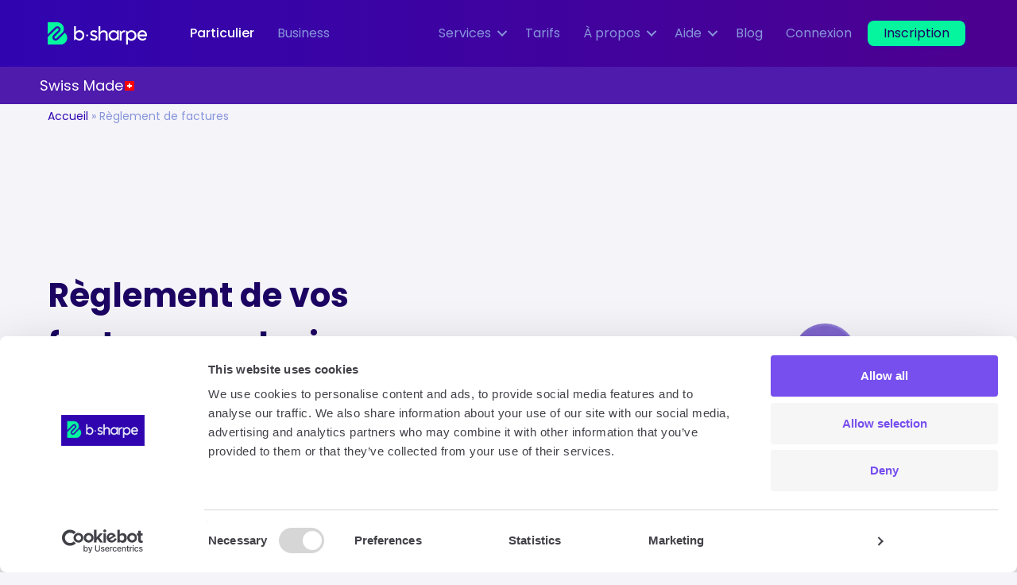

--- FILE ---
content_type: text/html; charset=UTF-8
request_url: https://www.b-sharpe.com/reglement-de-factures/
body_size: 31093
content:
<!DOCTYPE html>
<html lang="fr-CH">
<head> <script>
var gform;gform||(document.addEventListener("gform_main_scripts_loaded",function(){gform.scriptsLoaded=!0}),document.addEventListener("gform/theme/scripts_loaded",function(){gform.themeScriptsLoaded=!0}),window.addEventListener("DOMContentLoaded",function(){gform.domLoaded=!0}),gform={domLoaded:!1,scriptsLoaded:!1,themeScriptsLoaded:!1,isFormEditor:()=>"function"==typeof InitializeEditor,callIfLoaded:function(o){return!(!gform.domLoaded||!gform.scriptsLoaded||!gform.themeScriptsLoaded&&!gform.isFormEditor()||(gform.isFormEditor()&&console.warn("The use of gform.initializeOnLoaded() is deprecated in the form editor context and will be removed in Gravity Forms 3.1."),o(),0))},initializeOnLoaded:function(o){gform.callIfLoaded(o)||(document.addEventListener("gform_main_scripts_loaded",()=>{gform.scriptsLoaded=!0,gform.callIfLoaded(o)}),document.addEventListener("gform/theme/scripts_loaded",()=>{gform.themeScriptsLoaded=!0,gform.callIfLoaded(o)}),window.addEventListener("DOMContentLoaded",()=>{gform.domLoaded=!0,gform.callIfLoaded(o)}))},hooks:{action:{},filter:{}},addAction:function(o,r,e,t){gform.addHook("action",o,r,e,t)},addFilter:function(o,r,e,t){gform.addHook("filter",o,r,e,t)},doAction:function(o){gform.doHook("action",o,arguments)},applyFilters:function(o){return gform.doHook("filter",o,arguments)},removeAction:function(o,r){gform.removeHook("action",o,r)},removeFilter:function(o,r,e){gform.removeHook("filter",o,r,e)},addHook:function(o,r,e,t,n){null==gform.hooks[o][r]&&(gform.hooks[o][r]=[]);var d=gform.hooks[o][r];null==n&&(n=r+"_"+d.length),gform.hooks[o][r].push({tag:n,callable:e,priority:t=null==t?10:t})},doHook:function(r,o,e){var t;if(e=Array.prototype.slice.call(e,1),null!=gform.hooks[r][o]&&((o=gform.hooks[r][o]).sort(function(o,r){return o.priority-r.priority}),o.forEach(function(o){"function"!=typeof(t=o.callable)&&(t=window[t]),"action"==r?t.apply(null,e):e[0]=t.apply(null,e)})),"filter"==r)return e[0]},removeHook:function(o,r,t,n){var e;null!=gform.hooks[o][r]&&(e=(e=gform.hooks[o][r]).filter(function(o,r,e){return!!(null!=n&&n!=o.tag||null!=t&&t!=o.priority)}),gform.hooks[o][r]=e)}});
</script>
<meta charset="UTF-8" /><script>if(navigator.userAgent.match(/MSIE|Internet Explorer/i)||navigator.userAgent.match(/Trident\/7\..*?rv:11/i)){var href=document.location.href;if(!href.match(/[?&]nowprocket/)){if(href.indexOf("?")==-1){if(href.indexOf("#")==-1){document.location.href=href+"?nowprocket=1"}else{document.location.href=href.replace("#","?nowprocket=1#")}}else{if(href.indexOf("#")==-1){document.location.href=href+"&nowprocket=1"}else{document.location.href=href.replace("#","&nowprocket=1#")}}}}</script><script>class RocketLazyLoadScripts{constructor(){this.triggerEvents=["keydown","mousedown","mousemove","touchmove","touchstart","touchend","wheel"],this.userEventHandler=this._triggerListener.bind(this),this.touchStartHandler=this._onTouchStart.bind(this),this.touchMoveHandler=this._onTouchMove.bind(this),this.touchEndHandler=this._onTouchEnd.bind(this),this.clickHandler=this._onClick.bind(this),this.interceptedClicks=[],window.addEventListener("pageshow",(e=>{this.persisted=e.persisted})),window.addEventListener("DOMContentLoaded",(()=>{this._preconnect3rdParties()})),this.delayedScripts={normal:[],async:[],defer:[]},this.allJQueries=[]}_addUserInteractionListener(e){document.hidden?e._triggerListener():(this.triggerEvents.forEach((t=>window.addEventListener(t,e.userEventHandler,{passive:!0}))),window.addEventListener("touchstart",e.touchStartHandler,{passive:!0}),window.addEventListener("mousedown",e.touchStartHandler),document.addEventListener("visibilitychange",e.userEventHandler))}_removeUserInteractionListener(){this.triggerEvents.forEach((e=>window.removeEventListener(e,this.userEventHandler,{passive:!0}))),document.removeEventListener("visibilitychange",this.userEventHandler)}_onTouchStart(e){"HTML"!==e.target.tagName&&(window.addEventListener("touchend",this.touchEndHandler),window.addEventListener("mouseup",this.touchEndHandler),window.addEventListener("touchmove",this.touchMoveHandler,{passive:!0}),window.addEventListener("mousemove",this.touchMoveHandler),e.target.addEventListener("click",this.clickHandler),this._renameDOMAttribute(e.target,"onclick","rocket-onclick"))}_onTouchMove(e){window.removeEventListener("touchend",this.touchEndHandler),window.removeEventListener("mouseup",this.touchEndHandler),window.removeEventListener("touchmove",this.touchMoveHandler,{passive:!0}),window.removeEventListener("mousemove",this.touchMoveHandler),e.target.removeEventListener("click",this.clickHandler),this._renameDOMAttribute(e.target,"rocket-onclick","onclick")}_onTouchEnd(e){window.removeEventListener("touchend",this.touchEndHandler),window.removeEventListener("mouseup",this.touchEndHandler),window.removeEventListener("touchmove",this.touchMoveHandler,{passive:!0}),window.removeEventListener("mousemove",this.touchMoveHandler)}_onClick(e){e.target.removeEventListener("click",this.clickHandler),this._renameDOMAttribute(e.target,"rocket-onclick","onclick"),this.interceptedClicks.push(e),e.preventDefault(),e.stopPropagation(),e.stopImmediatePropagation()}_replayClicks(){window.removeEventListener("touchstart",this.touchStartHandler,{passive:!0}),window.removeEventListener("mousedown",this.touchStartHandler),this.interceptedClicks.forEach((e=>{e.target.dispatchEvent(new MouseEvent("click",{view:e.view,bubbles:!0,cancelable:!0}))}))}_renameDOMAttribute(e,t,n){e.hasAttribute&&e.hasAttribute(t)&&(event.target.setAttribute(n,event.target.getAttribute(t)),event.target.removeAttribute(t))}_triggerListener(){this._removeUserInteractionListener(this),"loading"===document.readyState?document.addEventListener("DOMContentLoaded",this._loadEverythingNow.bind(this)):this._loadEverythingNow()}_preconnect3rdParties(){let e=[];document.querySelectorAll("script[type=rocketlazyloadscript]").forEach((t=>{if(t.hasAttribute("src")){const n=new URL(t.src).origin;n!==location.origin&&e.push({src:n,crossOrigin:t.crossOrigin||"module"===t.getAttribute("data-rocket-type")})}})),e=[...new Map(e.map((e=>[JSON.stringify(e),e]))).values()],this._batchInjectResourceHints(e,"preconnect")}async _loadEverythingNow(){this.lastBreath=Date.now(),this._delayEventListeners(),this._delayJQueryReady(this),this._handleDocumentWrite(),this._registerAllDelayedScripts(),this._preloadAllScripts(),await this._loadScriptsFromList(this.delayedScripts.normal),await this._loadScriptsFromList(this.delayedScripts.defer),await this._loadScriptsFromList(this.delayedScripts.async);try{await this._triggerDOMContentLoaded(),await this._triggerWindowLoad()}catch(e){}window.dispatchEvent(new Event("rocket-allScriptsLoaded")),this._replayClicks()}_registerAllDelayedScripts(){document.querySelectorAll("script[type=rocketlazyloadscript]").forEach((e=>{e.hasAttribute("src")?e.hasAttribute("async")&&!1!==e.async?this.delayedScripts.async.push(e):e.hasAttribute("defer")&&!1!==e.defer||"module"===e.getAttribute("data-rocket-type")?this.delayedScripts.defer.push(e):this.delayedScripts.normal.push(e):this.delayedScripts.normal.push(e)}))}async _transformScript(e){return await this._littleBreath(),new Promise((t=>{const n=document.createElement("script");[...e.attributes].forEach((e=>{let t=e.nodeName;"type"!==t&&("data-rocket-type"===t&&(t="type"),n.setAttribute(t,e.nodeValue))})),e.hasAttribute("src")?(n.addEventListener("load",t),n.addEventListener("error",t)):(n.text=e.text,t());try{e.parentNode.replaceChild(n,e)}catch(e){t()}}))}async _loadScriptsFromList(e){const t=e.shift();return t?(await this._transformScript(t),this._loadScriptsFromList(e)):Promise.resolve()}_preloadAllScripts(){this._batchInjectResourceHints([...this.delayedScripts.normal,...this.delayedScripts.defer,...this.delayedScripts.async],"preload")}_batchInjectResourceHints(e,t){var n=document.createDocumentFragment();e.forEach((e=>{if(e.src){const i=document.createElement("link");i.href=e.src,i.rel=t,"preconnect"!==t&&(i.as="script"),e.getAttribute&&"module"===e.getAttribute("data-rocket-type")&&(i.crossOrigin=!0),e.crossOrigin&&(i.crossOrigin=e.crossOrigin),n.appendChild(i)}})),document.head.appendChild(n)}_delayEventListeners(){let e={};function t(t,n){!function(t){function n(n){return e[t].eventsToRewrite.indexOf(n)>=0?"rocket-"+n:n}e[t]||(e[t]={originalFunctions:{add:t.addEventListener,remove:t.removeEventListener},eventsToRewrite:[]},t.addEventListener=function(){arguments[0]=n(arguments[0]),e[t].originalFunctions.add.apply(t,arguments)},t.removeEventListener=function(){arguments[0]=n(arguments[0]),e[t].originalFunctions.remove.apply(t,arguments)})}(t),e[t].eventsToRewrite.push(n)}function n(e,t){let n=e[t];Object.defineProperty(e,t,{get:()=>n||function(){},set(i){e["rocket"+t]=n=i}})}t(document,"DOMContentLoaded"),t(window,"DOMContentLoaded"),t(window,"load"),t(window,"pageshow"),t(document,"readystatechange"),n(document,"onreadystatechange"),n(window,"onload"),n(window,"onpageshow")}_delayJQueryReady(e){let t=window.jQuery;Object.defineProperty(window,"jQuery",{get:()=>t,set(n){if(n&&n.fn&&!e.allJQueries.includes(n)){n.fn.ready=n.fn.init.prototype.ready=function(t){e.domReadyFired?t.bind(document)(n):document.addEventListener("rocket-DOMContentLoaded",(()=>t.bind(document)(n)))};const t=n.fn.on;n.fn.on=n.fn.init.prototype.on=function(){if(this[0]===window){function e(e){return e.split(" ").map((e=>"load"===e||0===e.indexOf("load.")?"rocket-jquery-load":e)).join(" ")}"string"==typeof arguments[0]||arguments[0]instanceof String?arguments[0]=e(arguments[0]):"object"==typeof arguments[0]&&Object.keys(arguments[0]).forEach((t=>{delete Object.assign(arguments[0],{[e(t)]:arguments[0][t]})[t]}))}return t.apply(this,arguments),this},e.allJQueries.push(n)}t=n}})}async _triggerDOMContentLoaded(){this.domReadyFired=!0,await this._littleBreath(),document.dispatchEvent(new Event("rocket-DOMContentLoaded")),await this._littleBreath(),window.dispatchEvent(new Event("rocket-DOMContentLoaded")),await this._littleBreath(),document.dispatchEvent(new Event("rocket-readystatechange")),await this._littleBreath(),document.rocketonreadystatechange&&document.rocketonreadystatechange()}async _triggerWindowLoad(){await this._littleBreath(),window.dispatchEvent(new Event("rocket-load")),await this._littleBreath(),window.rocketonload&&window.rocketonload(),await this._littleBreath(),this.allJQueries.forEach((e=>e(window).trigger("rocket-jquery-load"))),await this._littleBreath();const e=new Event("rocket-pageshow");e.persisted=this.persisted,window.dispatchEvent(e),await this._littleBreath(),window.rocketonpageshow&&window.rocketonpageshow({persisted:this.persisted})}_handleDocumentWrite(){const e=new Map;document.write=document.writeln=function(t){const n=document.currentScript,i=document.createRange(),r=n.parentElement;let o=e.get(n);void 0===o&&(o=n.nextSibling,e.set(n,o));const s=document.createDocumentFragment();i.setStart(s,0),s.appendChild(i.createContextualFragment(t)),r.insertBefore(s,o)}}async _littleBreath(){Date.now()-this.lastBreath>45&&(await this._requestAnimFrame(),this.lastBreath=Date.now())}async _requestAnimFrame(){return document.hidden?new Promise((e=>setTimeout(e))):new Promise((e=>requestAnimationFrame(e)))}static run(){const e=new RocketLazyLoadScripts;e._addUserInteractionListener(e)}}RocketLazyLoadScripts.run();</script>

<meta name='viewport' content='width=device-width, initial-scale=1.0' />
<meta http-equiv='X-UA-Compatible' content='IE=edge' />
<link rel="profile" href="//gmpg.org/xfn/11" />
<link rel="preload" href="//consent.cookiebot.com/uc.js" as="script">
<script type="rocketlazyloadscript" data-rocket-type="text/javascript">
	window.dataLayer = window.dataLayer || [];

	function gtag() {
		dataLayer.push(arguments);
	}

	gtag("consent", "default", {
		ad_personalization: "denied",
		ad_storage: "denied",
		ad_user_data: "denied",
		analytics_storage: "denied",
		functionality_storage: "denied",
		personalization_storage: "denied",
		security_storage: "granted",
		wait_for_update: 500,
	});
	gtag("set", "ads_data_redaction", true);
	gtag("set", "url_passthrough", true);
</script>
<script type="text/javascript"
		id="Cookiebot"
		src="//consent.cookiebot.com/uc.js"
		data-implementation="wp"
		data-cbid="902095b0-c2a9-4b8b-819d-f5eff2f52e51"
								></script>
    <script type="rocketlazyloadscript" data-rocket-type="text/javascript">
    document.addEventListener("googletagmanager_loaded", function(){
        // Google tag manager
        var timeoutID;
        function delayedAlert() {
          timeoutID = window.setTimeout(slowAlert, 2000);
        }

        function slowAlert() {
          //initiateCall();
        }

        function clearAlert() {
          window.clearTimeout(timeoutID);
        }
        delayedAlert();
    });
    </script>
    <meta name='robots' content='index, follow, max-image-preview:large, max-snippet:-1, max-video-preview:-1' />
<link rel="alternate" hreflang="x-default" href="//www.b-sharpe.com/en/pay-bills/" />
<link rel="alternate" hreflang="fr-CH" href="//www.b-sharpe.com/reglement-de-factures/" />
<link rel="alternate" hreflang="de" href="//www.b-sharpe.com/de/rechnungen-bezahlen/" />
<link rel="alternate" hreflang="it" href="//www.b-sharpe.com/it/pagamento-di-fatture/" />
<link rel="alternate" hreflang="en" href="//www.b-sharpe.com/en/pay-bills/" />

	<!-- This site is optimized with the Yoast SEO plugin v26.7 - https://yoast.com/wordpress/plugins/seo/ -->
	<title>Régler vos factures en devises étrangères avec le service b-sharpe</title>
	<meta name="description" content="Règlement de vos factures commerciales, achat de biens ou encore paiement de vos primes d&#039;assurances : b-sharpe vous accompagne." />
	<link rel="canonical" href="//www.b-sharpe.com/reglement-de-factures/" />
	<meta property="og:locale" content="fr_FR" />
	<meta property="og:type" content="article" />
	<meta property="og:title" content="Régler vos factures en devises étrangères avec le service b-sharpe" />
	<meta property="og:description" content="Règlement de vos factures commerciales, achat de biens ou encore paiement de vos primes d&#039;assurances : b-sharpe vous accompagne." />
	<meta property="og:url" content="https://www.b-sharpe.com/reglement-de-factures/" />
	<meta property="og:site_name" content="b-sharpe" />
	<meta property="article:modified_time" content="2025-01-07T14:06:05+00:00" />
	<meta property="og:image" content="https://www.b-sharpe.com/wp-content/uploads/2021/03/Facture.png" />
	<meta name="twitter:card" content="summary_large_image" />
	<meta name="twitter:label1" content="Est. reading time" />
	<meta name="twitter:data1" content="3 minutes" />
	<script type="application/ld+json" class="yoast-schema-graph">{"@context":"https://schema.org","@graph":[{"@type":"WebPage","@id":"https://www.b-sharpe.com/reglement-de-factures/","url":"https://www.b-sharpe.com/reglement-de-factures/","name":"Régler vos factures en devises étrangères avec le service b-sharpe","isPartOf":{"@id":"https://www.b-sharpe.com/#website"},"primaryImageOfPage":{"@id":"https://www.b-sharpe.com/reglement-de-factures/#primaryimage"},"image":{"@id":"https://www.b-sharpe.com/reglement-de-factures/#primaryimage"},"thumbnailUrl":"https://www.b-sharpe.com/wp-content/uploads/2021/03/Facture.png","datePublished":"2021-01-12T13:14:34+00:00","dateModified":"2025-01-07T14:06:05+00:00","description":"Règlement de vos factures commerciales, achat de biens ou encore paiement de vos primes d'assurances : b-sharpe vous accompagne.","breadcrumb":{"@id":"https://www.b-sharpe.com/reglement-de-factures/#breadcrumb"},"inLanguage":"fr-CH","potentialAction":[{"@type":"ReadAction","target":["https://www.b-sharpe.com/reglement-de-factures/"]}]},{"@type":"ImageObject","inLanguage":"fr-CH","@id":"https://www.b-sharpe.com/reglement-de-factures/#primaryimage","url":"https://www.b-sharpe.com/wp-content/uploads/2021/03/Facture.png","contentUrl":"https://www.b-sharpe.com/wp-content/uploads/2021/03/Facture.png","width":572,"height":572},{"@type":"BreadcrumbList","@id":"https://www.b-sharpe.com/reglement-de-factures/#breadcrumb","itemListElement":[{"@type":"ListItem","position":1,"name":"Accueil","item":"https://www.b-sharpe.com/"},{"@type":"ListItem","position":2,"name":"Règlement de factures"}]},{"@type":"WebSite","@id":"https://www.b-sharpe.com/#website","url":"https://www.b-sharpe.com/","name":"b-sharpe","description":"Le change en ligne de qualité suisse","potentialAction":[{"@type":"SearchAction","target":{"@type":"EntryPoint","urlTemplate":"https://www.b-sharpe.com/?s={search_term_string}"},"query-input":{"@type":"PropertyValueSpecification","valueRequired":true,"valueName":"search_term_string"}}],"inLanguage":"fr-CH"}]}</script>
	<!-- / Yoast SEO plugin. -->


<link rel='dns-prefetch' href='//fonts.googleapis.com' />
<link rel='dns-prefetch' href='//consent.cookiebot.com' />
<link rel='dns-prefetch' href='//cdn.jsdelivr.net' />
<link rel='dns-prefetch' href='//api.w.org' />
<link rel='dns-prefetch' href='//widget.trustpilot.com' />
<link rel='dns-prefetch' href='//api.b-sharpe.com' />
<link rel='dns-prefetch' href='//secure.b-sharpe.com' />
<link href='//fonts.gstatic.com' crossorigin rel='preconnect' />
<link rel="alternate" type="application/rss+xml" title="b-sharpe &raquo; Comments Feed" href="//www.b-sharpe.com/comments/feed/" />
<link rel="alternate" title="oEmbed (JSON)" type="application/json+oembed" href="//www.b-sharpe.com/wp-json/oembed/1.0/embed?url=https%3A%2F%2Fwww.b-sharpe.com%2Freglement-de-factures%2F" />
<link rel="alternate" title="oEmbed (XML)" type="text/xml+oembed" href="//www.b-sharpe.com/wp-json/oembed/1.0/embed?url=https%3A%2F%2Fwww.b-sharpe.com%2Freglement-de-factures%2F&#038;format=xml" />
<link rel="preload" href="//www.b-sharpe.com/wp-content/plugins/bb-plugin/fonts/fontawesome/5.15.4/webfonts/fa-solid-900.woff2" as="font" type="font/woff2" crossorigin="anonymous">
<link rel="preload" href="//www.b-sharpe.com/wp-content/plugins/bb-plugin/fonts/fontawesome/5.15.4/webfonts/fa-regular-400.woff2" as="font" type="font/woff2" crossorigin="anonymous">
<style id='wp-img-auto-sizes-contain-inline-css'>
img:is([sizes=auto i],[sizes^="auto," i]){contain-intrinsic-size:3000px 1500px}
/*# sourceURL=wp-img-auto-sizes-contain-inline-css */
</style>
<style id='wp-emoji-styles-inline-css'>

	img.wp-smiley, img.emoji {
		display: inline !important;
		border: none !important;
		box-shadow: none !important;
		height: 1em !important;
		width: 1em !important;
		margin: 0 0.07em !important;
		vertical-align: -0.1em !important;
		background: none !important;
		padding: 0 !important;
	}
/*# sourceURL=wp-emoji-styles-inline-css */
</style>
<link rel='stylesheet' id='wp-block-library-css' href='//www.b-sharpe.com/wp-includes/css/dist/block-library/style.min.css' media='all' />
<style id='global-styles-inline-css'>
:root{--wp--preset--aspect-ratio--square: 1;--wp--preset--aspect-ratio--4-3: 4/3;--wp--preset--aspect-ratio--3-4: 3/4;--wp--preset--aspect-ratio--3-2: 3/2;--wp--preset--aspect-ratio--2-3: 2/3;--wp--preset--aspect-ratio--16-9: 16/9;--wp--preset--aspect-ratio--9-16: 9/16;--wp--preset--color--black: #000000;--wp--preset--color--cyan-bluish-gray: #abb8c3;--wp--preset--color--white: #ffffff;--wp--preset--color--pale-pink: #f78da7;--wp--preset--color--vivid-red: #cf2e2e;--wp--preset--color--luminous-vivid-orange: #ff6900;--wp--preset--color--luminous-vivid-amber: #fcb900;--wp--preset--color--light-green-cyan: #7bdcb5;--wp--preset--color--vivid-green-cyan: #00d084;--wp--preset--color--pale-cyan-blue: #8ed1fc;--wp--preset--color--vivid-cyan-blue: #0693e3;--wp--preset--color--vivid-purple: #9b51e0;--wp--preset--color--violet: #1c0462;--wp--preset--color--vert: #05F59E;--wp--preset--color--violet-clair: #8796DB;--wp--preset--gradient--vivid-cyan-blue-to-vivid-purple: linear-gradient(135deg,rgb(6,147,227) 0%,rgb(155,81,224) 100%);--wp--preset--gradient--light-green-cyan-to-vivid-green-cyan: linear-gradient(135deg,rgb(122,220,180) 0%,rgb(0,208,130) 100%);--wp--preset--gradient--luminous-vivid-amber-to-luminous-vivid-orange: linear-gradient(135deg,rgb(252,185,0) 0%,rgb(255,105,0) 100%);--wp--preset--gradient--luminous-vivid-orange-to-vivid-red: linear-gradient(135deg,rgb(255,105,0) 0%,rgb(207,46,46) 100%);--wp--preset--gradient--very-light-gray-to-cyan-bluish-gray: linear-gradient(135deg,rgb(238,238,238) 0%,rgb(169,184,195) 100%);--wp--preset--gradient--cool-to-warm-spectrum: linear-gradient(135deg,rgb(74,234,220) 0%,rgb(151,120,209) 20%,rgb(207,42,186) 40%,rgb(238,44,130) 60%,rgb(251,105,98) 80%,rgb(254,248,76) 100%);--wp--preset--gradient--blush-light-purple: linear-gradient(135deg,rgb(255,206,236) 0%,rgb(152,150,240) 100%);--wp--preset--gradient--blush-bordeaux: linear-gradient(135deg,rgb(254,205,165) 0%,rgb(254,45,45) 50%,rgb(107,0,62) 100%);--wp--preset--gradient--luminous-dusk: linear-gradient(135deg,rgb(255,203,112) 0%,rgb(199,81,192) 50%,rgb(65,88,208) 100%);--wp--preset--gradient--pale-ocean: linear-gradient(135deg,rgb(255,245,203) 0%,rgb(182,227,212) 50%,rgb(51,167,181) 100%);--wp--preset--gradient--electric-grass: linear-gradient(135deg,rgb(202,248,128) 0%,rgb(113,206,126) 100%);--wp--preset--gradient--midnight: linear-gradient(135deg,rgb(2,3,129) 0%,rgb(40,116,252) 100%);--wp--preset--font-size--small: 13px;--wp--preset--font-size--medium: 20px;--wp--preset--font-size--large: 36px;--wp--preset--font-size--x-large: 42px;--wp--preset--font-family--poppins: Poppins;--wp--preset--spacing--20: 0.44rem;--wp--preset--spacing--30: 0.67rem;--wp--preset--spacing--40: 1rem;--wp--preset--spacing--50: 1.5rem;--wp--preset--spacing--60: 2.25rem;--wp--preset--spacing--70: 3.38rem;--wp--preset--spacing--80: 5.06rem;--wp--preset--shadow--natural: 6px 6px 9px rgba(0, 0, 0, 0.2);--wp--preset--shadow--deep: 12px 12px 50px rgba(0, 0, 0, 0.4);--wp--preset--shadow--sharp: 6px 6px 0px rgba(0, 0, 0, 0.2);--wp--preset--shadow--outlined: 6px 6px 0px -3px rgb(255, 255, 255), 6px 6px rgb(0, 0, 0);--wp--preset--shadow--crisp: 6px 6px 0px rgb(0, 0, 0);--wp--custom--typography--line-height--normal: 1.5;}:root { --wp--style--global--content-size: 1020px;--wp--style--global--wide-size: 1200px; }:where(body) { margin: 0; }.wp-site-blocks > .alignleft { float: left; margin-right: 2em; }.wp-site-blocks > .alignright { float: right; margin-left: 2em; }.wp-site-blocks > .aligncenter { justify-content: center; margin-left: auto; margin-right: auto; }:where(.is-layout-flex){gap: 0.5em;}:where(.is-layout-grid){gap: 0.5em;}.is-layout-flow > .alignleft{float: left;margin-inline-start: 0;margin-inline-end: 2em;}.is-layout-flow > .alignright{float: right;margin-inline-start: 2em;margin-inline-end: 0;}.is-layout-flow > .aligncenter{margin-left: auto !important;margin-right: auto !important;}.is-layout-constrained > .alignleft{float: left;margin-inline-start: 0;margin-inline-end: 2em;}.is-layout-constrained > .alignright{float: right;margin-inline-start: 2em;margin-inline-end: 0;}.is-layout-constrained > .aligncenter{margin-left: auto !important;margin-right: auto !important;}.is-layout-constrained > :where(:not(.alignleft):not(.alignright):not(.alignfull)){max-width: var(--wp--style--global--content-size);margin-left: auto !important;margin-right: auto !important;}.is-layout-constrained > .alignwide{max-width: var(--wp--style--global--wide-size);}body .is-layout-flex{display: flex;}.is-layout-flex{flex-wrap: wrap;align-items: center;}.is-layout-flex > :is(*, div){margin: 0;}body .is-layout-grid{display: grid;}.is-layout-grid > :is(*, div){margin: 0;}a:where(:not(.wp-element-button)){text-decoration: underline;}:root :where(.wp-element-button, .wp-block-button__link){background-color: #32373c;border-width: 0;color: #fff;font-family: inherit;font-size: inherit;font-style: inherit;font-weight: inherit;letter-spacing: inherit;line-height: inherit;padding-top: calc(0.667em + 2px);padding-right: calc(1.333em + 2px);padding-bottom: calc(0.667em + 2px);padding-left: calc(1.333em + 2px);text-decoration: none;text-transform: inherit;}.has-black-color{color: var(--wp--preset--color--black) !important;}.has-cyan-bluish-gray-color{color: var(--wp--preset--color--cyan-bluish-gray) !important;}.has-white-color{color: var(--wp--preset--color--white) !important;}.has-pale-pink-color{color: var(--wp--preset--color--pale-pink) !important;}.has-vivid-red-color{color: var(--wp--preset--color--vivid-red) !important;}.has-luminous-vivid-orange-color{color: var(--wp--preset--color--luminous-vivid-orange) !important;}.has-luminous-vivid-amber-color{color: var(--wp--preset--color--luminous-vivid-amber) !important;}.has-light-green-cyan-color{color: var(--wp--preset--color--light-green-cyan) !important;}.has-vivid-green-cyan-color{color: var(--wp--preset--color--vivid-green-cyan) !important;}.has-pale-cyan-blue-color{color: var(--wp--preset--color--pale-cyan-blue) !important;}.has-vivid-cyan-blue-color{color: var(--wp--preset--color--vivid-cyan-blue) !important;}.has-vivid-purple-color{color: var(--wp--preset--color--vivid-purple) !important;}.has-violet-color{color: var(--wp--preset--color--violet) !important;}.has-vert-color{color: var(--wp--preset--color--vert) !important;}.has-violet-clair-color{color: var(--wp--preset--color--violet-clair) !important;}.has-black-background-color{background-color: var(--wp--preset--color--black) !important;}.has-cyan-bluish-gray-background-color{background-color: var(--wp--preset--color--cyan-bluish-gray) !important;}.has-white-background-color{background-color: var(--wp--preset--color--white) !important;}.has-pale-pink-background-color{background-color: var(--wp--preset--color--pale-pink) !important;}.has-vivid-red-background-color{background-color: var(--wp--preset--color--vivid-red) !important;}.has-luminous-vivid-orange-background-color{background-color: var(--wp--preset--color--luminous-vivid-orange) !important;}.has-luminous-vivid-amber-background-color{background-color: var(--wp--preset--color--luminous-vivid-amber) !important;}.has-light-green-cyan-background-color{background-color: var(--wp--preset--color--light-green-cyan) !important;}.has-vivid-green-cyan-background-color{background-color: var(--wp--preset--color--vivid-green-cyan) !important;}.has-pale-cyan-blue-background-color{background-color: var(--wp--preset--color--pale-cyan-blue) !important;}.has-vivid-cyan-blue-background-color{background-color: var(--wp--preset--color--vivid-cyan-blue) !important;}.has-vivid-purple-background-color{background-color: var(--wp--preset--color--vivid-purple) !important;}.has-violet-background-color{background-color: var(--wp--preset--color--violet) !important;}.has-vert-background-color{background-color: var(--wp--preset--color--vert) !important;}.has-violet-clair-background-color{background-color: var(--wp--preset--color--violet-clair) !important;}.has-black-border-color{border-color: var(--wp--preset--color--black) !important;}.has-cyan-bluish-gray-border-color{border-color: var(--wp--preset--color--cyan-bluish-gray) !important;}.has-white-border-color{border-color: var(--wp--preset--color--white) !important;}.has-pale-pink-border-color{border-color: var(--wp--preset--color--pale-pink) !important;}.has-vivid-red-border-color{border-color: var(--wp--preset--color--vivid-red) !important;}.has-luminous-vivid-orange-border-color{border-color: var(--wp--preset--color--luminous-vivid-orange) !important;}.has-luminous-vivid-amber-border-color{border-color: var(--wp--preset--color--luminous-vivid-amber) !important;}.has-light-green-cyan-border-color{border-color: var(--wp--preset--color--light-green-cyan) !important;}.has-vivid-green-cyan-border-color{border-color: var(--wp--preset--color--vivid-green-cyan) !important;}.has-pale-cyan-blue-border-color{border-color: var(--wp--preset--color--pale-cyan-blue) !important;}.has-vivid-cyan-blue-border-color{border-color: var(--wp--preset--color--vivid-cyan-blue) !important;}.has-vivid-purple-border-color{border-color: var(--wp--preset--color--vivid-purple) !important;}.has-violet-border-color{border-color: var(--wp--preset--color--violet) !important;}.has-vert-border-color{border-color: var(--wp--preset--color--vert) !important;}.has-violet-clair-border-color{border-color: var(--wp--preset--color--violet-clair) !important;}.has-vivid-cyan-blue-to-vivid-purple-gradient-background{background: var(--wp--preset--gradient--vivid-cyan-blue-to-vivid-purple) !important;}.has-light-green-cyan-to-vivid-green-cyan-gradient-background{background: var(--wp--preset--gradient--light-green-cyan-to-vivid-green-cyan) !important;}.has-luminous-vivid-amber-to-luminous-vivid-orange-gradient-background{background: var(--wp--preset--gradient--luminous-vivid-amber-to-luminous-vivid-orange) !important;}.has-luminous-vivid-orange-to-vivid-red-gradient-background{background: var(--wp--preset--gradient--luminous-vivid-orange-to-vivid-red) !important;}.has-very-light-gray-to-cyan-bluish-gray-gradient-background{background: var(--wp--preset--gradient--very-light-gray-to-cyan-bluish-gray) !important;}.has-cool-to-warm-spectrum-gradient-background{background: var(--wp--preset--gradient--cool-to-warm-spectrum) !important;}.has-blush-light-purple-gradient-background{background: var(--wp--preset--gradient--blush-light-purple) !important;}.has-blush-bordeaux-gradient-background{background: var(--wp--preset--gradient--blush-bordeaux) !important;}.has-luminous-dusk-gradient-background{background: var(--wp--preset--gradient--luminous-dusk) !important;}.has-pale-ocean-gradient-background{background: var(--wp--preset--gradient--pale-ocean) !important;}.has-electric-grass-gradient-background{background: var(--wp--preset--gradient--electric-grass) !important;}.has-midnight-gradient-background{background: var(--wp--preset--gradient--midnight) !important;}.has-small-font-size{font-size: var(--wp--preset--font-size--small) !important;}.has-medium-font-size{font-size: var(--wp--preset--font-size--medium) !important;}.has-large-font-size{font-size: var(--wp--preset--font-size--large) !important;}.has-x-large-font-size{font-size: var(--wp--preset--font-size--x-large) !important;}.has-poppins-font-family{font-family: var(--wp--preset--font-family--poppins) !important;}
/*# sourceURL=global-styles-inline-css */
</style>

<link data-minify="1" rel='stylesheet' id='font-awesome-5-css' href='//www.b-sharpe.com/wp-content/cache/min/1/wp-content/plugins/bb-plugin/fonts/fontawesome/5.15.4/css/all.min.css?ver=1768565417' media='all' />
<link data-minify="1" rel='stylesheet' id='ultimate-icons-css' href='//www.b-sharpe.com/wp-content/cache/min/1/wp-content/uploads/bb-plugin/icons/ultimate-icons/style.css?ver=1768565428' media='all' />
<link rel='stylesheet' id='fl-builder-layout-22681-css' href='//www.b-sharpe.com/wp-content/uploads/bb-plugin/cache/22681-layout.css' media='all' />
<style id='dominant-color-styles-inline-css'>
img[data-dominant-color]:not(.has-transparency) { background-color: var(--dominant-color); }
/*# sourceURL=dominant-color-styles-inline-css */
</style>
<link rel='stylesheet' id='wpml-legacy-dropdown-0-css' href='//www.b-sharpe.com/wp-content/plugins/sitepress-multilingual-cms/templates/language-switchers/legacy-dropdown/style.min.css' media='all' />
<style id='wpml-legacy-dropdown-0-inline-css'>
.wpml-ls-sidebars-footer-col{background-color:#000000;}.wpml-ls-sidebars-footer-col a, .wpml-ls-sidebars-footer-col .wpml-ls-sub-menu a, .wpml-ls-sidebars-footer-col .wpml-ls-sub-menu a:link, .wpml-ls-sidebars-footer-col li:not(.wpml-ls-current-language) .wpml-ls-link, .wpml-ls-sidebars-footer-col li:not(.wpml-ls-current-language) .wpml-ls-link:link {color:#ffffff;background-color:#000000;}.wpml-ls-sidebars-footer-col .wpml-ls-sub-menu a:hover,.wpml-ls-sidebars-footer-col .wpml-ls-sub-menu a:focus, .wpml-ls-sidebars-footer-col .wpml-ls-sub-menu a:link:hover, .wpml-ls-sidebars-footer-col .wpml-ls-sub-menu a:link:focus {color:#ffffff;background-color:#111111;}.wpml-ls-sidebars-footer-col .wpml-ls-current-language > a {color:#ffffff;background-color:#000000;}.wpml-ls-sidebars-footer-col .wpml-ls-current-language:hover>a, .wpml-ls-sidebars-footer-col .wpml-ls-current-language>a:focus {color:#ffffff;background-color:#111111;}
/*# sourceURL=wpml-legacy-dropdown-0-inline-css */
</style>
<link data-minify="1" rel='stylesheet' id='wppopups-base-css' href='//www.b-sharpe.com/wp-content/cache/min/1/wp-content/plugins/wp-popups-lite/src/assets/css/wppopups-base.css?ver=1768565417' media='all' />
<link rel='stylesheet' id='fl-builder-layout-bundle-3cb34bf3721d1bba15ffd03100ba139c-css' href='//www.b-sharpe.com/wp-content/uploads/bb-plugin/cache/3cb34bf3721d1bba15ffd03100ba139c-layout-bundle.css' media='all' />
<link data-minify="1" rel='stylesheet' id='widgetopts-styles-css' href='//www.b-sharpe.com/wp-content/cache/min/1/wp-content/plugins/widget-options/assets/css/widget-options.css?ver=1768565417' media='all' />
<link data-minify="1" rel='stylesheet' id='who-style-hotfix-css' href='//www.b-sharpe.com/wp-content/cache/min/1/wp-content/themes/b-sharpe/css/hotfix-style.css?ver=1768565417' media='all' />
<link rel='stylesheet' id='b-sharpe-theme-css' href='//www.b-sharpe.com/wp-content/themes/b-sharpe/css/styles.min.css' media='all' />
<link data-minify="1" rel='stylesheet' id='jquery-magnificpopup-css' href='//www.b-sharpe.com/wp-content/cache/min/1/wp-content/plugins/bb-plugin/css/jquery.magnificpopup.css?ver=1768565417' media='all' />
<link data-minify="1" rel='stylesheet' id='bootstrap-css' href='//www.b-sharpe.com/wp-content/cache/min/1/wp-content/themes/bb-theme/css/bootstrap.min.css?ver=1768565417' media='all' />
<link data-minify="1" rel='stylesheet' id='fl-automator-skin-css' href='//www.b-sharpe.com/wp-content/cache/min/1/wp-content/uploads/bb-theme/skin-6957c37d83ead.css?ver=1768565417' media='all' />
<link rel='stylesheet' id='fl-builder-google-fonts-6c9c07176b0a4ec7dbe40c49c84f04c2-css' href='//fonts.googleapis.com/css?family=Poppins%3A300%2C400%2C700%2C400&#038;ver=6.9' media='all' />
<script type="rocketlazyloadscript" src="//www.b-sharpe.com/wp-includes/js/jquery/jquery.min.js" id="jquery-core-js"></script>
<script type="rocketlazyloadscript" src="//www.b-sharpe.com/wp-includes/js/jquery/jquery-migrate.min.js" id="jquery-migrate-js" defer></script>
<script id="tp-js-js-extra">
var trustpilot_settings = {"key":"","TrustpilotScriptUrl":"https://invitejs.trustpilot.com/tp.min.js","IntegrationAppUrl":"//ecommscript-integrationapp.trustpilot.com","PreviewScriptUrl":"//ecommplugins-scripts.trustpilot.com/v2.1/js/preview.min.js","PreviewCssUrl":"//ecommplugins-scripts.trustpilot.com/v2.1/css/preview.min.css","PreviewWPCssUrl":"//ecommplugins-scripts.trustpilot.com/v2.1/css/preview_wp.css","WidgetScriptUrl":"//widget.trustpilot.com/bootstrap/v5/tp.widget.bootstrap.min.js"};
//# sourceURL=tp-js-js-extra
</script>
<script type="rocketlazyloadscript" src="//www.b-sharpe.com/wp-content/plugins/trustpilot-reviews/review/assets/js/headerScript.min.js&#039; async=&#039;async" id="tp-js-js"></script>
<script type="rocketlazyloadscript" src="//www.b-sharpe.com/wp-content/plugins/sitepress-multilingual-cms/templates/language-switchers/legacy-dropdown/script.min.js" id="wpml-legacy-dropdown-0-js" defer></script>
<script type="rocketlazyloadscript" src="//www.b-sharpe.com/wp-includes/js/imagesloaded.min.js" id="imagesloaded-js" defer></script>
<link rel="https://api.w.org/" href="//www.b-sharpe.com/wp-json/" /><link rel="alternate" title="JSON" type="application/json" href="//www.b-sharpe.com/wp-json/wp/v2/pages/22681" /><link rel="EditURI" type="application/rsd+xml" title="RSD" href="//www.b-sharpe.com/xmlrpc.php?rsd" />
<meta name="generator" content="WordPress 6.9" />
<link rel='shortlink' href='//www.b-sharpe.com/?p=22681' />
<meta name="generator" content="WPML ver:4.8.6 stt:1,4,3,27;" />
<meta name="generator" content="dominant-color-images 1.2.0">
<meta name="generator" content="performance-lab 4.0.1; plugins: dominant-color-images">
<link rel="icon" href="//www.b-sharpe.com/wp-content/uploads/2023/02/cropped-favicon-2.png.webp" sizes="32x32" />
<link rel="icon" href="//www.b-sharpe.com/wp-content/uploads/2023/02/cropped-favicon-2.png.webp" sizes="192x192" />
<link rel="apple-touch-icon" href="//www.b-sharpe.com/wp-content/uploads/2023/02/cropped-favicon-2.png.webp" />
<meta name="msapplication-TileImage" content="https://www.b-sharpe.com/wp-content/uploads/2023/02/cropped-favicon-2.png" />
<noscript><style id="rocket-lazyload-nojs-css">.rll-youtube-player, [data-lazy-src]{display:none !important;}</style></noscript><!-- Google Tag Manager -->
<script type="rocketlazyloadscript">(function(w,d,s,l,i){w[l]=w[l]||[];w[l].push({'gtm.start':new Date().getTime(),event:'gtm.js'});var f=d.getElementsByTagName(s)[0],j=d.createElement(s);j.async=true;j.src="https://analytics.b-sharpe.com/6zsmzytgtpe.js?"+i;f.parentNode.insertBefore(j,f);})(window,document,'script','dataLayer','evut870k=DBRJICA0VyNSPTIxTTFcG1hCWlZSHRRQB10HDxULCghLExsK');</script>
<!-- End Google Tag Manager -->
 
<!-- TrustBox script -->
<script type="rocketlazyloadscript" data-minify="1" data-rocket-type="text/javascript" src="//www.b-sharpe.com/wp-content/cache/min/1/bootstrap/v5/tp.widget.bootstrap.min.js?ver=1768565417" async></script>
<!-- End TrustBox script -->
<meta name="msvalidate.01" content="9E25C59C4D6A7B16D873A1AEB328CA56" />
<link rel='stylesheet' id='astra-widgets-astra-widget-social-profiles-css' href='//www.b-sharpe.com/wp-content/plugins/astra-widgets/assets/css/minified/astra-widget-social-profiles.min.css' media='all' />
<style id='astra-widgets-astra-widget-social-profiles-inline-css'>
#astra-widget-social-profiles-3 .astra-widget-social-profiles-inner li .ast-widget-icon svg{fill:#ffffff;}#astra-widget-social-profiles-3 .astra-widget-social-profiles-inner.square-outline li .ast-widget-icon, #astra-widget-social-profiles-3 .astra-widget-social-profiles-inner.circle-outline li .ast-widget-icon{background:transparent;}#astra-widget-social-profiles-3 .astra-widget-social-profiles-inner.square-outline li .ast-widget-icon svg, #astra-widget-social-profiles-3 .astra-widget-social-profiles-inner.circle-outline li .ast-widget-icon svg{background:transparent;fill:#ffffff;}#astra-widget-social-profiles-3 .astra-widget-social-profiles-inner.square .ast-widget-icon svg, #astra-widget-social-profiles-3 .astra-widget-social-profiles-inner.circle .ast-widget-icon svg{fill:#ffffff;}#astra-widget-social-profiles-3 .astra-widget-social-profiles-inner.square-outline li .ast-widget-icon:hover, #astra-widget-social-profiles-3 .astra-widget-social-profiles-inner.circle-outline li .ast-widget-icon:hover{background:transparent;}#astra-widget-social-profiles-3 .astra-widget-social-profiles-inner .ast-widget-icon{font-size:20px;}#astra-widget-social-profiles-3 .astra-widget-social-profiles-inner.circle li .ast-widget-icon, #astra-widget-social-profiles-3 .astra-widget-social-profiles-inner.circle-outline li .ast-widget-icon{font-size:20px;}#astra-widget-social-profiles-3 .astra-widget-social-profiles-inner li > a .ast-widget-icon{margin-right:px;}#astra-widget-social-profiles-3 .astra-widget-social-profiles-inner.stack li > a {padding-bottom:px;}#astra-widget-social-profiles-3 .astra-widget-social-profiles-inner.inline li > a {padding-right:px;}#astra-widget-social-profiles-3 .astra-widget-social-profiles-inner.inline li:last-child a {padding-right:0;}#astra-widget-social-profiles-3 .astra-widget-social-profiles-inner li:last-child a{margin-right:0;padding-bottom:0;}
/*# sourceURL=astra-widgets-astra-widget-social-profiles-inline-css */
</style>
</head>
<body class="wp-singular page-template-default page page-id-22681 wp-theme-bb-theme wp-child-theme-b-sharpe fl-builder fl-theme-builder-part fl-theme-builder-part-top-footer-en-2 fl-theme-builder-header fl-theme-builder-header-structure-de-menu fl-framework-bootstrap fl-preset-default fl-full-width fl-search-active" itemscope="itemscope" itemtype="https://schema.org/WebPage">
<a aria-label="Skip to content" class="fl-screen-reader-text" href="#fl-main-content">Skip to content</a><div class="fl-page">
<header class="fl-builder-content fl-builder-content-17642 fl-builder-global-templates-locked" data-post-id="17642" data-type="header" data-sticky="0" data-sticky-on="" data-sticky-breakpoint="medium" data-shrink="0" data-overlay="0" data-overlay-bg="transparent" data-shrink-image-height="50px" role="banner" itemscope="itemscope" itemtype="http://schema.org/WPHeader"><div class="fl-row fl-row-full-width fl-row-bg-gradient fl-node-5f86a880f0f5d fl-visible-desktop" data-node="5f86a880f0f5d">
	<div class="fl-row-content-wrap">
								<div class="fl-row-content fl-row-fixed-width fl-node-content">
		
<div class="fl-col-group fl-node-5f86a880f0f62 fl-col-group-equal-height fl-col-group-align-center fl-col-group-custom-width" data-node="5f86a880f0f62">
			<div class="fl-col fl-node-5f86a880f0f63 fl-col-small" data-node="5f86a880f0f63">
	<div class="fl-col-content fl-node-content">
	<div class="fl-module fl-module-photo fl-node-5f86e26337d4a logo-fr" data-node="5f86e26337d4a">
	<div class="fl-module-content fl-node-content">
		<div class="fl-photo fl-photo-align-left" itemscope itemtype="https://schema.org/ImageObject">
	<div class="fl-photo-content fl-photo-img-svg">
				<a href="https://www.b-sharpe.com/" target="_self" itemprop="url">
				<img width="104" height="24" decoding="async" class="fl-photo-img" src="//www.b-sharpe.com/wp-content/uploads/2021/03/logo-white-green.svg" alt="" itemprop="image"  data-no-lazy="1" />
				</a>
					</div>
	</div>
	</div>
</div>
<div class="fl-module fl-module-photo fl-node-5fb7d14b8d4b7 logo-en" data-node="5fb7d14b8d4b7">
	<div class="fl-module-content fl-node-content">
		<div class="fl-photo fl-photo-align-left" itemscope itemtype="https://schema.org/ImageObject">
	<div class="fl-photo-content fl-photo-img-svg">
				<a href="https://www.b-sharpe.com/en/" target="_self" itemprop="url">
				<img width="104" height="24" decoding="async" class="fl-photo-img" src="//www.b-sharpe.com/wp-content/uploads/2021/03/logo-white-green.svg" alt="" itemprop="image"  data-no-lazy="1" />
				</a>
					</div>
	</div>
	</div>
</div>
<div class="fl-module fl-module-photo fl-node-5fb7d1683cbde logo-it" data-node="5fb7d1683cbde">
	<div class="fl-module-content fl-node-content">
		<div class="fl-photo fl-photo-align-left" itemscope itemtype="https://schema.org/ImageObject">
	<div class="fl-photo-content fl-photo-img-svg">
				<a href="https://www.b-sharpe.com/it/" target="_self" itemprop="url">
				<img width="104" height="24" decoding="async" class="fl-photo-img" src="//www.b-sharpe.com/wp-content/uploads/2021/03/logo-white-green.svg" alt="" itemprop="image"  data-no-lazy="1" />
				</a>
					</div>
	</div>
	</div>
</div>
<div class="fl-module fl-module-photo fl-node-5fb7d184b5922 logo-de" data-node="5fb7d184b5922">
	<div class="fl-module-content fl-node-content">
		<div class="fl-photo fl-photo-align-left" itemscope itemtype="https://schema.org/ImageObject">
	<div class="fl-photo-content fl-photo-img-svg">
				<a href="https://www.b-sharpe.com/de/" target="_self" itemprop="url">
				<img width="104" height="24" decoding="async" class="fl-photo-img" src="//www.b-sharpe.com/wp-content/uploads/2021/03/logo-white-green.svg" alt="" itemprop="image"  data-no-lazy="1" />
				</a>
					</div>
	</div>
	</div>
</div>
	</div>
</div>
			<div class="fl-col fl-node-5f86a8d7f2f18 fl-col-small" data-node="5f86a8d7f2f18">
	<div class="fl-col-content fl-node-content">
	<div class="fl-module fl-module-menu fl-node-5f997d6947af7 fl-visible-desktop" data-node="5f997d6947af7">
	<div class="fl-module-content fl-node-content">
		<div class="fl-menu fl-menu-responsive-toggle-mobile">
	<button class="fl-menu-mobile-toggle hamburger" aria-label="Menu"><span class="fl-menu-icon svg-container"><svg version="1.1" class="hamburger-menu" xmlns="http://www.w3.org/2000/svg" xmlns:xlink="http://www.w3.org/1999/xlink" viewBox="0 0 512 512">
<rect class="fl-hamburger-menu-top" width="512" height="102"/>
<rect class="fl-hamburger-menu-middle" y="205" width="512" height="102"/>
<rect class="fl-hamburger-menu-bottom" y="410" width="512" height="102"/>
</svg>
</span></button>	<div class="fl-clear"></div>
	<nav aria-label="Menu" itemscope="itemscope" itemtype="https://schema.org/SiteNavigationElement"><ul id="menu-particulier-switch-prive-pme" class="menu fl-menu-horizontal fl-toggle-none"><li id="menu-item-17649" class="active_cat menu-item menu-item-type-post_type menu-item-object-page menu-item-home"><a href="https://www.b-sharpe.com/">Particulier</a></li><li id="menu-item-18043" class="menu-item menu-item-type-post_type menu-item-object-page"><a href="https://www.b-sharpe.com/espace-entreprises/">Business</a></li></ul></nav></div>
	</div>
</div>
	</div>
</div>
			<div class="fl-col fl-node-5f86a880f0f64" data-node="5f86a880f0f64">
	<div class="fl-col-content fl-node-content">
	<div class="fl-module fl-module-menu fl-node-5f99747f7ece7 fl-visible-desktop menuPrincipal" data-node="5f99747f7ece7">
	<div class="fl-module-content fl-node-content">
		<div class="fl-menu fl-menu-responsive-toggle-mobile">
	<button class="fl-menu-mobile-toggle hamburger" aria-label="Menu"><span class="fl-menu-icon svg-container"><svg version="1.1" class="hamburger-menu" xmlns="http://www.w3.org/2000/svg" xmlns:xlink="http://www.w3.org/1999/xlink" viewBox="0 0 512 512">
<rect class="fl-hamburger-menu-top" width="512" height="102"/>
<rect class="fl-hamburger-menu-middle" y="205" width="512" height="102"/>
<rect class="fl-hamburger-menu-bottom" y="410" width="512" height="102"/>
</svg>
</span></button>	<div class="fl-clear"></div>
	<nav aria-label="Menu" itemscope="itemscope" itemtype="https://schema.org/SiteNavigationElement"><ul id="menu-particulier-menu-principal" class="menu fl-menu-horizontal fl-toggle-arrows"><li id="menu-item-20692" class="menu-item menu-item-type-custom menu-item-object-custom current-menu-ancestor current-menu-parent menu-item-has-children fl-has-submenu"><div class="fl-has-submenu-container"><a href="#">Services</a><span class="fl-menu-toggle"></span></div><ul class="sub-menu">	<li id="menu-item-416441" class="menu-item menu-item-type-post_type menu-item-object-page"><a href="https://www.b-sharpe.com/fonctionnement/">Fonctionnement</a></li>	<li id="menu-item-421259" class="menu-item menu-item-type-post_type menu-item-object-page"><a href="https://www.b-sharpe.com/rapatrier-son-salaire/">Rapatriement et change de salaire &#8211; IBAN nominatif</a></li>	<li id="menu-item-22718" class="menu-item menu-item-type-post_type menu-item-object-page"><a href="https://www.b-sharpe.com/transferer-votre-salaire/">Change de salaire de compte à compte</a></li>	<li id="menu-item-22722" class="menu-item menu-item-type-post_type menu-item-object-page"><a href="https://www.b-sharpe.com/transactions-immobilieres/">Transaction immobilière</a></li>	<li id="menu-item-22714" class="menu-item menu-item-type-post_type menu-item-object-page"><a href="https://www.b-sharpe.com/rapatrier-votre-epargne/">Épargne</a></li>	<li id="menu-item-22828" class="menu-item menu-item-type-post_type menu-item-object-page current-menu-item page_item page-item-22681 current_page_item"><a href="https://www.b-sharpe.com/reglement-de-factures/">Règlement de factures</a></li>	<li id="menu-item-18065" class="menu-item menu-item-type-post_type menu-item-object-page"><a href="https://www.b-sharpe.com/convertisseur-devises/">Convertisseur de devises</a></li>	<li id="menu-item-419116" class="menu-item menu-item-type-post_type menu-item-object-page"><a href="https://www.b-sharpe.com/etudes-a-l-etranger/">Études à l’étranger</a></li>	<li id="menu-item-23123" class="menu-item menu-item-type-post_type menu-item-object-page"><a href="https://www.b-sharpe.com/gestion-pret/">Gestion d’un prêt en devises</a></li></ul></li><li id="menu-item-17651" class="menu-item menu-item-type-post_type menu-item-object-page"><a href="https://www.b-sharpe.com/frais-de-change/">Tarifs</a></li><li id="menu-item-21928" class="menu-item menu-item-type-custom menu-item-object-custom menu-item-has-children fl-has-submenu"><div class="fl-has-submenu-container"><a href="#">À propos</a><span class="fl-menu-toggle"></span></div><ul class="sub-menu">	<li id="menu-item-21927" class="menu-item menu-item-type-post_type menu-item-object-page"><a href="https://www.b-sharpe.com/a-propos/">À propos</a></li>	<li id="menu-item-18815" class="menu-item menu-item-type-post_type menu-item-object-page"><a href="https://www.b-sharpe.com/avis-clients/">Avis clients</a></li></ul></li><li id="menu-item-19726" class="menu-item menu-item-type-custom menu-item-object-custom menu-item-has-children fl-has-submenu"><div class="fl-has-submenu-container"><a href="#">Aide</a><span class="fl-menu-toggle"></span></div><ul class="sub-menu">	<li id="menu-item-389435" class="menu-item menu-item-type-custom menu-item-object-custom"><a href="https://b-sharpe.zendesk.com/">FAQ</a></li>	<li id="menu-item-18826" class="menu-item menu-item-type-post_type menu-item-object-page"><a href="https://www.b-sharpe.com/contact/">Service client</a></li>	<li id="menu-item-416453" class="menu-item menu-item-type-post_type menu-item-object-page"><a href="https://www.b-sharpe.com/fonctionnement/">Fonctionnement</a></li></ul></li><li id="menu-item-18816" class="menu-item menu-item-type-post_type menu-item-object-page"><a href="https://www.b-sharpe.com/blog/">Blog</a></li><li id="menu-item-17666" class="menu_btn_connexion menu-item menu-item-type-custom menu-item-object-custom"><a href="https://secure.b-sharpe.com/auth/login?language=fr">Connexion</a></li><li id="menu-item-17667" class="menu_btn_inscription menu-item menu-item-type-custom menu-item-object-custom"><a href="https://secure.b-sharpe.com/auth/registration/?language=fr">Inscription</a></li></ul></nav></div>
	</div>
</div>
	</div>
</div>
	</div>
		</div>
	</div>
</div>
<div class="fl-row fl-row-full-width fl-row-bg-gradient fl-node-5f881c90dc167 fl-visible-medium-mobile" data-node="5f881c90dc167">
	<div class="fl-row-content-wrap">
								<div class="fl-row-content fl-row-fixed-width fl-node-content">
		
<div class="fl-col-group fl-node-5f881c90dc256 fl-col-group-equal-height fl-col-group-align-center fl-col-group-custom-width" data-node="5f881c90dc256">
			<div class="fl-col fl-node-5f881c90dc257 fl-col-small" data-node="5f881c90dc257">
	<div class="fl-col-content fl-node-content">
	<div class="fl-module fl-module-photo fl-node-5fb7d142173d3 logo-fr-mobile" data-node="5fb7d142173d3">
	<div class="fl-module-content fl-node-content">
		<div class="fl-photo fl-photo-align-left" itemscope itemtype="https://schema.org/ImageObject">
	<div class="fl-photo-content fl-photo-img-svg">
				<a href="https://www.b-sharpe.com/" target="_self" itemprop="url">
				<img width="104" height="24" decoding="async" class="fl-photo-img" src="//www.b-sharpe.com/wp-content/uploads/2021/03/logo-white-green.svg" alt="" itemprop="image"  data-no-lazy="1" />
				</a>
					</div>
	</div>
	</div>
</div>
<div class="fl-module fl-module-photo fl-node-5fb7d161384a3 logo-en-mobile" data-node="5fb7d161384a3">
	<div class="fl-module-content fl-node-content">
		<div class="fl-photo fl-photo-align-left" itemscope itemtype="https://schema.org/ImageObject">
	<div class="fl-photo-content fl-photo-img-svg">
				<a href="https://www.b-sharpe.com/en/" target="_self" itemprop="url">
				<img width="104" height="24" decoding="async" class="fl-photo-img" src="//www.b-sharpe.com/wp-content/uploads/2021/03/logo-white-green.svg" alt="" itemprop="image"  data-no-lazy="1" />
				</a>
					</div>
	</div>
	</div>
</div>
<div class="fl-module fl-module-photo fl-node-5fb7d17cdc2e7 logo-it-mobile" data-node="5fb7d17cdc2e7">
	<div class="fl-module-content fl-node-content">
		<div class="fl-photo fl-photo-align-left" itemscope itemtype="https://schema.org/ImageObject">
	<div class="fl-photo-content fl-photo-img-svg">
				<a href="https://www.b-sharpe.com/it/" target="_self" itemprop="url">
				<img width="104" height="24" decoding="async" class="fl-photo-img" src="//www.b-sharpe.com/wp-content/uploads/2021/03/logo-white-green.svg" alt="" itemprop="image"  data-no-lazy="1" />
				</a>
					</div>
	</div>
	</div>
</div>
<div class="fl-module fl-module-photo fl-node-5fb7d19acebc9 logo-de-mobile" data-node="5fb7d19acebc9">
	<div class="fl-module-content fl-node-content">
		<div class="fl-photo fl-photo-align-left" itemscope itemtype="https://schema.org/ImageObject">
	<div class="fl-photo-content fl-photo-img-svg">
				<a href="https://www.b-sharpe.com/de/" target="_self" itemprop="url">
				<img width="104" height="24" decoding="async" class="fl-photo-img" src="//www.b-sharpe.com/wp-content/uploads/2021/03/logo-white-green.svg" alt="" itemprop="image"  data-no-lazy="1" />
				</a>
					</div>
	</div>
	</div>
</div>
	</div>
</div>
			<div class="fl-col fl-node-5f881c90dc25b" data-node="5f881c90dc25b">
	<div class="fl-col-content fl-node-content">
	<div class="fl-module fl-module-menu fl-node-5f99749d0ced9 menuPrincipal" data-node="5f99749d0ced9">
	<div class="fl-module-content fl-node-content">
		<div class="fl-menu fl-menu-responsive-toggle-mobile">
	<button class="fl-menu-mobile-toggle hamburger" aria-label="Menu"><span class="fl-menu-icon svg-container"><svg version="1.1" class="hamburger-menu" xmlns="http://www.w3.org/2000/svg" xmlns:xlink="http://www.w3.org/1999/xlink" viewBox="0 0 512 512">
<rect class="fl-hamburger-menu-top" width="512" height="102"/>
<rect class="fl-hamburger-menu-middle" y="205" width="512" height="102"/>
<rect class="fl-hamburger-menu-bottom" y="410" width="512" height="102"/>
</svg>
</span></button>	<div class="fl-clear"></div>
	<nav aria-label="Menu" itemscope="itemscope" itemtype="https://schema.org/SiteNavigationElement"><ul id="menu-particulier-menu-principal-mobile" class="menu fl-menu-horizontal fl-toggle-arrows"><li id="menu-item-17705" class="menu-item menu-item-type-post_type menu-item-object-page menu-item-home"><a href="https://www.b-sharpe.com/">Particulier</a></li><li id="menu-item-17706" class="menu-item menu-item-type-post_type menu-item-object-page"><a href="https://www.b-sharpe.com/espace-entreprises/">Entreprise</a></li><li id="menu-item-20693" class="menu-item menu-item-type-custom menu-item-object-custom current-menu-ancestor current-menu-parent menu-item-has-children fl-has-submenu"><div class="fl-has-submenu-container"><a href="#">Services</a><span class="fl-menu-toggle"></span></div><ul class="sub-menu">	<li id="menu-item-416645" class="menu-item menu-item-type-post_type menu-item-object-page"><a href="https://www.b-sharpe.com/fonctionnement/">Fonctionnement</a></li>	<li id="menu-item-421260" class="menu-item menu-item-type-post_type menu-item-object-page"><a href="https://www.b-sharpe.com/rapatrier-son-salaire/">Rapatriement et change de salaire &#8211; IBAN nominatif</a></li>	<li id="menu-item-22717" class="menu-item menu-item-type-post_type menu-item-object-page"><a href="https://www.b-sharpe.com/transferer-votre-salaire/">Change de salaire de compte à compte</a></li>	<li id="menu-item-22723" class="menu-item menu-item-type-post_type menu-item-object-page"><a href="https://www.b-sharpe.com/transactions-immobilieres/">Transaction immobilière</a></li>	<li id="menu-item-22715" class="menu-item menu-item-type-post_type menu-item-object-page"><a href="https://www.b-sharpe.com/rapatrier-votre-epargne/">Épargne</a></li>	<li id="menu-item-22829" class="menu-item menu-item-type-post_type menu-item-object-page current-menu-item page_item page-item-22681 current_page_item"><a href="https://www.b-sharpe.com/reglement-de-factures/">Règlement de factures</a></li>	<li id="menu-item-19791" class="menu-item menu-item-type-post_type menu-item-object-page"><a href="https://www.b-sharpe.com/convertisseur-devises/">Convertisseur de devises</a></li>	<li id="menu-item-419117" class="menu-item menu-item-type-post_type menu-item-object-page"><a href="https://www.b-sharpe.com/etudes-a-l-etranger/">Études à l’étranger</a></li>	<li id="menu-item-23124" class="menu-item menu-item-type-post_type menu-item-object-page"><a href="https://www.b-sharpe.com/gestion-pret/">Gestion d’un prêt en devises</a></li></ul></li><li id="menu-item-17707" class="menu-item menu-item-type-post_type menu-item-object-page"><a href="https://www.b-sharpe.com/frais-de-change/">Tarifs</a></li><li id="menu-item-21934" class="menu-item menu-item-type-custom menu-item-object-custom menu-item-has-children fl-has-submenu"><div class="fl-has-submenu-container"><a href="#">À propos</a><span class="fl-menu-toggle"></span></div><ul class="sub-menu">	<li id="menu-item-17709" class="menu-item menu-item-type-post_type menu-item-object-page"><a href="https://www.b-sharpe.com/a-propos/">À propos</a></li>	<li id="menu-item-19793" class="menu-item menu-item-type-post_type menu-item-object-page"><a href="https://www.b-sharpe.com/blog/">Blog</a></li>	<li id="menu-item-19800" class="menu-item menu-item-type-post_type menu-item-object-page"><a href="https://www.b-sharpe.com/avis-clients/">Avis clients</a></li></ul></li><li id="menu-item-19801" class="menu-item menu-item-type-custom menu-item-object-custom menu-item-has-children fl-has-submenu"><div class="fl-has-submenu-container"><a href="#">Aide</a><span class="fl-menu-toggle"></span></div><ul class="sub-menu">	<li id="menu-item-389445" class="menu-item menu-item-type-custom menu-item-object-custom"><a href="https://b-sharpe.zendesk.com/">FAQ</a></li>	<li id="menu-item-414858" class="menu-item menu-item-type-custom menu-item-object-custom"><a href="https://b-sharpe.zendesk.com/hc/fr/articles/4417716090385-Tutoriels-vid%C3%A9os">Tutoriels</a></li>	<li id="menu-item-19799" class="menu-item menu-item-type-post_type menu-item-object-page"><a href="https://www.b-sharpe.com/contact/">Service client</a></li>	<li id="menu-item-416644" class="menu-item menu-item-type-post_type menu-item-object-page"><a href="https://www.b-sharpe.com/fonctionnement/">Fonctionnement</a></li></ul></li><li id="menu-item-418398" class="menu-item menu-item-type-post_type menu-item-object-page"><a href="https://www.b-sharpe.com/blog/">Blog</a></li><li id="menu-item-17711" class="menu_btn_connexion menu-item menu-item-type-custom menu-item-object-custom"><a href="https://secure.b-sharpe.com/auth/login?language=fr">Connexion</a></li><li id="menu-item-17712" class="menu_btn_inscription menu-item menu-item-type-custom menu-item-object-custom"><a href="https://secure.b-sharpe.com/auth/registration/private/?language=fr">Inscription</a></li></ul></nav></div>
	</div>
</div>
	</div>
</div>
	</div>
		</div>
	</div>
</div>
<div class="fl-row fl-row-full-width fl-row-bg-color fl-node-5f880a23ad2a4" data-node="5f880a23ad2a4">
	<div class="fl-row-content-wrap">
								<div class="fl-row-content fl-row-fixed-width fl-node-content">
		
<div class="fl-col-group fl-node-5f880a23b1b4a" data-node="5f880a23b1b4a">
			<div class="fl-col fl-node-5f880a23b1bcf" data-node="5f880a23b1bcf">
	<div class="fl-col-content fl-node-content">
	<div class="fl-module fl-module-rich-text fl-node-5f880a994b762" data-node="5f880a994b762">
	<div class="fl-module-content fl-node-content">
		<div class="fl-rich-text">
	<p style="margin: 0; display: inline-block;"><span style="vertical-align: middle;">Swiss Made</span><img decoding="async" class="alignnone size-full wp-image-17691" style="vertical-align: middle; margin: 0px;" src="data:image/svg+xml,%3Csvg%20xmlns='http://www.w3.org/2000/svg'%20viewBox='0%200%2016%2016'%3E%3C/svg%3E" alt="" width="16" height="16" data-lazy-src="//www.b-sharpe.com/wp-content/uploads/2020/10/CH.png" /><noscript><img decoding="async" class="alignnone size-full wp-image-17691" style="vertical-align: middle; margin: 0px;" src="//www.b-sharpe.com/wp-content/uploads/2020/10/CH.png" alt="" width="16" height="16" /></noscript></p>
</div>
	</div>
</div>
	</div>
</div>
	</div>
		</div>
	</div>
</div>
</header><div class="uabb-js-breakpoint" style="display: none;"></div>	<div id="fl-main-content" class="fl-page-content " itemprop="mainContentOfPage" role="main">
<div id="container-breadcrumbs"><p id="breadcrumbs"><span><span><a href="https://www.b-sharpe.com/">Accueil</a></span> » <span class="breadcrumb_last" aria-current="page">Règlement de factures</span></span></p></div>
<div class="fl-content-full container">
	<div class="row">
		<div class="fl-content col-md-12">
			<article class="fl-post post-22681 page type-page status-publish hentry" id="fl-post-22681" itemscope="itemscope" itemtype="https://schema.org/CreativeWork">

			<div class="fl-post-content clearfix" itemprop="text">
		<div class="fl-builder-content fl-builder-content-22681 fl-builder-content-primary fl-builder-global-templates-locked" data-post-id="22681"><div class="fl-row fl-row-full-width fl-row-bg-none fl-node-5ffda168da61f" data-node="5ffda168da61f">
	<div class="fl-row-content-wrap">
								<div class="fl-row-content fl-row-fixed-width fl-node-content">
		
<div class="fl-col-group fl-node-5ffda168da624 fl-col-group-equal-height fl-col-group-align-center" data-node="5ffda168da624">
			<div class="fl-col fl-node-5ffda168da625 fl-col-small" data-node="5ffda168da625">
	<div class="fl-col-content fl-node-content">
	<div class="fl-module fl-module-heading fl-node-5ffda168da627" data-node="5ffda168da627">
	<div class="fl-module-content fl-node-content">
		<h1 class="fl-heading">
		<span class="fl-heading-text">Règlement de vos factures en devises étrangères</span>
	</h1>
	</div>
</div>
<div class="fl-module fl-module-rich-text fl-node-5ffda168da628" data-node="5ffda168da628">
	<div class="fl-module-content fl-node-content">
		<div class="fl-rich-text">
	<p>Lorsqu'une opération de change est nécessaire pour une facture commerciale, l'achat d'un bien ou encore le paiement de vos primes d'assurances, b-sharpe vous permet de bénéficier d'un taux avantageux. Le tester c'est l'adopter !</p>
</div>
	</div>
</div>
<div class="fl-module fl-module-button fl-node-5ffda168da635 boutonVert" data-node="5ffda168da635">
	<div class="fl-module-content fl-node-content">
		<div class="fl-button-wrap fl-button-width-custom fl-button-left">
			<a href="https://secure.b-sharpe.com/auth/registration/private/?language=fr" target="_self" class="fl-button" role="button">
							<span class="fl-button-text">Je m'inscris gratuitement</span>
					</a>
</div>
	</div>
</div>
	</div>
</div>
			<div class="fl-col fl-node-5ffda168da626 fl-col-small" data-node="5ffda168da626">
	<div class="fl-col-content fl-node-content">
	<div class="fl-module fl-module-uabb-photo fl-node-5ffda168da629" data-node="5ffda168da629">
	<div class="fl-module-content fl-node-content">
		<div class="uabb-module-content uabb-photo
uabb-photo-align-center uabb-photo-mob-align-center" itemscope itemtype="https://schema.org/ImageObject">
	<div class="uabb-photo-content ">

				<img fetchpriority="high" decoding="async" width="572" height="572" class="uabb-photo-img wp-image-25237 size-full" src="data:image/svg+xml,%3Csvg%20xmlns='http://www.w3.org/2000/svg'%20viewBox='0%200%20572%20572'%3E%3C/svg%3E" alt="Facture" title="Facture" itemprop="image" data-lazy-srcset="//www.b-sharpe.com/wp-content/uploads/2021/03/Facture.png.webp 572w,//www.b-sharpe.com/wp-content/uploads/2021/03/Facture-300x300.png.webp 300w,//www.b-sharpe.com/wp-content/uploads/2021/03/Facture-150x150.png.webp 150w,//www.b-sharpe.com/wp-content/uploads/2021/03/Facture-336x336.png.webp 336w" data-lazy-sizes="(max-width: 572px) 100vw, 572px" data-lazy-src="//www.b-sharpe.com/wp-content/uploads/2021/03/Facture.png.webp" /><noscript><img fetchpriority="high" decoding="async" width="572" height="572" class="uabb-photo-img wp-image-25237 size-full" src="//www.b-sharpe.com/wp-content/uploads/2021/03/Facture.png.webp" alt="Facture" title="Facture" itemprop="image" srcset="//www.b-sharpe.com/wp-content/uploads/2021/03/Facture.png.webp 572w,//www.b-sharpe.com/wp-content/uploads/2021/03/Facture-300x300.png.webp 300w,//www.b-sharpe.com/wp-content/uploads/2021/03/Facture-150x150.png.webp 150w,//www.b-sharpe.com/wp-content/uploads/2021/03/Facture-336x336.png.webp 336w" sizes="(max-width: 572px) 100vw, 572px" /></noscript>

					</div>
	</div>
	</div>
</div>
	</div>
</div>
	</div>
		</div>
	</div>
</div>
<div class="fl-row fl-row-fixed-width fl-row-bg-color fl-node-5ffda8717b8f7 fondDegrade" data-node="5ffda8717b8f7">
	<div class="fl-row-content-wrap">
								<div class="fl-row-content fl-row-fixed-width fl-node-content">
		
<div class="fl-col-group fl-node-5ffda8718ea48" data-node="5ffda8718ea48">
			<div class="fl-col fl-node-5ffda8718ebde" data-node="5ffda8718ebde">
	<div class="fl-col-content fl-node-content">
	<div class="fl-module fl-module-heading fl-node-5ffda8717aedb" data-node="5ffda8717aedb">
	<div class="fl-module-content fl-node-content">
		<h2 class="fl-heading">
		<span class="fl-heading-text">Un partenaire pour chaque transaction</span>
	</h2>
	</div>
</div>
	</div>
</div>
	</div>

<div class="fl-col-group fl-node-5ffda882c03d3" data-node="5ffda882c03d3">
			<div class="fl-col fl-node-5ffda882c0455 fl-col-small" data-node="5ffda882c0455">
	<div class="fl-col-content fl-node-content">
	<div class="fl-module fl-module-info-box fl-node-5ffda882c0383" data-node="5ffda882c0383">
	<div class="fl-module-content fl-node-content">
		<div class="uabb-module-content uabb-infobox infobox-left infobox-has-photo infobox-photo-left-title ">
	<div class="uabb-infobox-left-right-wrap">
	<div class="uabb-infobox-content">
			<div class="left-title-image"><div class="uabb-module-content uabb-imgicon-wrap">		
					<div class="uabb-image
		 uabb-image-crop-simple		" itemscope itemtype="https://schema.org/ImageObject">
			<div class="uabb-image-content">
				<img width="48" height="48" decoding="async" class="uabb-photo-img" src="data:image/svg+xml,%3Csvg%20xmlns='http://www.w3.org/2000/svg'%20viewBox='0%200%2048%2048'%3E%3C/svg%3E" alt="" title="" itemprop="image" data-lazy-src="//www.b-sharpe.com/wp-content/uploads/2021/03/Invoice.svg"/><noscript><img width="48" height="48" decoding="async" class="uabb-photo-img" src="//www.b-sharpe.com/wp-content/uploads/2021/03/Invoice.svg" alt="" title="" itemprop="image"/></noscript>
			</div>
		</div>

		</div><div class='uabb-infobox-title-wrap'><h3 class="uabb-infobox-title">Règlement de factures commerciales</h3></div></div>			<div class="uabb-infobox-text-wrap">
				<div class="uabb-infobox-text uabb-text-editor"><p>Vous pouvez procéder au paiement de vos factures commerciales* avec b-sharpe et bénéficier d'un taux avantageux.</p>
</div>			</div>
						</div>	</div>
</div>
	</div>
</div>
	</div>
</div>
			<div class="fl-col fl-node-5ffda891df696 fl-col-small" data-node="5ffda891df696">
	<div class="fl-col-content fl-node-content">
	<div class="fl-module fl-module-info-box fl-node-5ffda88fa515d" data-node="5ffda88fa515d">
	<div class="fl-module-content fl-node-content">
		<div class="uabb-module-content uabb-infobox infobox-left infobox-has-photo infobox-photo-left-title ">
	<div class="uabb-infobox-left-right-wrap">
	<div class="uabb-infobox-content">
			<div class="left-title-image"><div class="uabb-module-content uabb-imgicon-wrap">		
					<div class="uabb-image
		 uabb-image-crop-simple		" itemscope itemtype="https://schema.org/ImageObject">
			<div class="uabb-image-content">
				<img width="48" height="48" decoding="async" class="uabb-photo-img" src="data:image/svg+xml,%3Csvg%20xmlns='http://www.w3.org/2000/svg'%20viewBox='0%200%2048%2048'%3E%3C/svg%3E" alt="" title="" itemprop="image" data-lazy-src="//www.b-sharpe.com/wp-content/uploads/2021/03/Car.svg"/><noscript><img width="48" height="48" decoding="async" class="uabb-photo-img" src="//www.b-sharpe.com/wp-content/uploads/2021/03/Car.svg" alt="" title="" itemprop="image"/></noscript>
			</div>
		</div>

		</div><div class='uabb-infobox-title-wrap'><h3 class="uabb-infobox-title">Achat d'un bien à l'étranger</h3></div></div>			<div class="uabb-infobox-text-wrap">
				<div class="uabb-infobox-text uabb-text-editor"><p>Lors de l'achat d'un bien à l'étranger, comme une voiture par exemple, vous pouvez utiliser notre service pour le règlement de ce dernier.</p>
</div>			</div>
						</div>	</div>
</div>
	</div>
</div>
	</div>
</div>
			<div class="fl-col fl-node-5ffda8a1c11bc fl-col-small" data-node="5ffda8a1c11bc">
	<div class="fl-col-content fl-node-content">
	<div class="fl-module fl-module-info-box fl-node-5ffda89fd97f8" data-node="5ffda89fd97f8">
	<div class="fl-module-content fl-node-content">
		<div class="uabb-module-content uabb-infobox infobox-left infobox-has-photo infobox-photo-left-title ">
	<div class="uabb-infobox-left-right-wrap">
	<div class="uabb-infobox-content">
			<div class="left-title-image"><div class="uabb-module-content uabb-imgicon-wrap">		
					<div class="uabb-image
		 uabb-image-crop-simple		" itemscope itemtype="https://schema.org/ImageObject">
			<div class="uabb-image-content">
				<img width="48" height="48" decoding="async" class="uabb-photo-img" src="data:image/svg+xml,%3Csvg%20xmlns='http://www.w3.org/2000/svg'%20viewBox='0%200%2048%2048'%3E%3C/svg%3E" alt="" title="" itemprop="image" data-lazy-src="//www.b-sharpe.com/wp-content/uploads/2021/03/Doc.svg"/><noscript><img width="48" height="48" decoding="async" class="uabb-photo-img" src="//www.b-sharpe.com/wp-content/uploads/2021/03/Doc.svg" alt="" title="" itemprop="image"/></noscript>
			</div>
		</div>

		</div><div class='uabb-infobox-title-wrap'><h3 class="uabb-infobox-title">Paiement des primes d'assurances</h3></div></div>			<div class="uabb-infobox-text-wrap">
				<div class="uabb-infobox-text uabb-text-editor"><p>Lorsque vous possédez une assurance à l'étranger et souhaitez payer vos primes dans une autre devise (hors QR Code).</p>
</div>			</div>
						</div>	</div>
</div>
	</div>
</div>
	</div>
</div>
	</div>

<div class="fl-col-group fl-node-5ffdb4a1e9fca" data-node="5ffdb4a1e9fca">
			<div class="fl-col fl-node-5ffdb4a1ea05a" data-node="5ffdb4a1ea05a">
	<div class="fl-col-content fl-node-content">
	<div class="fl-module fl-module-info-box fl-node-5ffdb5147a529" data-node="5ffdb5147a529">
	<div class="fl-module-content fl-node-content">
		<div class="uabb-module-content uabb-infobox infobox-left infobox-has-icon infobox-icon-left ">
	<div class="uabb-infobox-left-right-wrap">
	<div class="uabb-module-content uabb-imgicon-wrap">				<span class="uabb-icon-wrap">
			<span class="uabb-icon">
				<i class="far fa-lightbulb"></i>
			</span>
		</span>
	
		</div><div class="uabb-infobox-content">
			<div class='uabb-infobox-title-wrap'></div>			<div class="uabb-infobox-text-wrap">
				<div class="uabb-infobox-text uabb-text-editor"><p>Pour chaque cas de figure ci-dessus, il vous suffira de nous fournir un justificatif (copie de facture par exemple) ainsi que les coordonnées bancaires de votre fournisseur à <a href="mailto:info@b-sharpe.com"><span style="color: #05f59e;">info@b-sharpe.com</span></a>.</p>
</div>			</div>
						</div>	</div>
</div>
	</div>
</div>
	</div>
</div>
	</div>
		</div>
	</div>
</div>
<div class="fl-row fl-row-fixed-width fl-row-bg-none fl-node-5ffda168da641" data-node="5ffda168da641">
	<div class="fl-row-content-wrap">
								<div class="fl-row-content fl-row-fixed-width fl-node-content">
		
<div class="fl-col-group fl-node-5ffda168da639 fl-col-group-equal-height fl-col-group-align-center" data-node="5ffda168da639">
			<div class="fl-col fl-node-5ffda168da63b fl-col-small" data-node="5ffda168da63b">
	<div class="fl-col-content fl-node-content">
	<div class="fl-module fl-module-photo fl-node-5ffda168da640 fl-visible-desktop-medium" data-node="5ffda168da640">
	<div class="fl-module-content fl-node-content">
		<div class="fl-photo fl-photo-align-center" itemscope itemtype="https://schema.org/ImageObject">
	<div class="fl-photo-content fl-photo-img-png">
				<img decoding="async" class="fl-photo-img wp-image-25232 size-full" src="data:image/svg+xml,%3Csvg%20xmlns='http://www.w3.org/2000/svg'%20viewBox='0%200%20572%20572'%3E%3C/svg%3E" alt="Web&amp;mobile" itemprop="image" height="572" width="572" title="Web&amp;mobile"  data-lazy-src="//www.b-sharpe.com/wp-content/uploads/2021/03/Webmobile.png.webp" /><noscript><img decoding="async" class="fl-photo-img wp-image-25232 size-full" src="//www.b-sharpe.com/wp-content/uploads/2021/03/Webmobile.png.webp" alt="Web&amp;mobile" itemprop="image" height="572" width="572" title="Web&amp;mobile"  /></noscript>
					</div>
	</div>
	</div>
</div>
	</div>
</div>
			<div class="fl-col fl-node-5ffda168da63a fl-col-small" data-node="5ffda168da63a">
	<div class="fl-col-content fl-node-content">
	<div class="fl-module fl-module-heading fl-node-5ffda168da63c" data-node="5ffda168da63c">
	<div class="fl-module-content fl-node-content">
		<h2 class="fl-heading">
		<span class="fl-heading-text">Diverses fonctionnalités à votre disposition</span>
	</h2>
	</div>
</div>
<div class="fl-module fl-module-info-box fl-node-5ffda168da63d" data-node="5ffda168da63d">
	<div class="fl-module-content fl-node-content">
		<div class="uabb-module-content uabb-infobox infobox-left infobox-has-icon infobox-icon-left ">
	<div class="uabb-infobox-left-right-wrap">
	<div class="uabb-module-content uabb-imgicon-wrap">				<span class="uabb-icon-wrap">
			<span class="uabb-icon">
				<i class="ua-icon ua-icon-check2"></i>
			</span>
		</span>
	
		</div><div class="uabb-infobox-content">
			<div class='uabb-infobox-title-wrap'></div>			<div class="uabb-infobox-text-wrap">
				<div class="uabb-infobox-text uabb-text-editor"><p>Bloquez le taux de change à l'avance par téléphone durant les heures d'ouverture</p>
</div>			</div>
						</div>	</div>
</div>
	</div>
</div>
<div class="fl-module fl-module-info-box fl-node-5ffda168da63e" data-node="5ffda168da63e">
	<div class="fl-module-content fl-node-content">
		<div class="uabb-module-content uabb-infobox infobox-left infobox-has-icon infobox-icon-left ">
	<div class="uabb-infobox-left-right-wrap">
	<div class="uabb-module-content uabb-imgicon-wrap">				<span class="uabb-icon-wrap">
			<span class="uabb-icon">
				<i class="ua-icon ua-icon-check2"></i>
			</span>
		</span>
	
		</div><div class="uabb-infobox-content">
			<div class='uabb-infobox-title-wrap'></div>			<div class="uabb-infobox-text-wrap">
				<div class="uabb-infobox-text uabb-text-editor"><p>Ajoutez vos divers comptes bénéficiaires</p>
</div>			</div>
						</div>	</div>
</div>
	</div>
</div>
<div class="fl-module fl-module-info-box fl-node-5ffda168da63f" data-node="5ffda168da63f">
	<div class="fl-module-content fl-node-content">
		<div class="uabb-module-content uabb-infobox infobox-left infobox-has-icon infobox-icon-left ">
	<div class="uabb-infobox-left-right-wrap">
	<div class="uabb-module-content uabb-imgicon-wrap">				<span class="uabb-icon-wrap">
			<span class="uabb-icon">
				<i class="ua-icon ua-icon-check2"></i>
			</span>
		</span>
	
		</div><div class="uabb-infobox-content">
			<div class='uabb-infobox-title-wrap'></div>			<div class="uabb-infobox-text-wrap">
				<div class="uabb-infobox-text uabb-text-editor"><p>Soyez alerté dès que vos devises atteignent le taux souhaité</p>
</div>			</div>
						</div>	</div>
</div>
	</div>
</div>
	</div>
</div>
	</div>

<div class="fl-col-group fl-node-5ffda168da644" data-node="5ffda168da644">
			<div class="fl-col fl-node-5ffda168da645 fl-col-small" data-node="5ffda168da645">
	<div class="fl-col-content fl-node-content">
	<div class="fl-module fl-module-photo fl-node-5ffda168da642" data-node="5ffda168da642">
	<div class="fl-module-content fl-node-content">
		<div class="fl-photo fl-photo-align-right" itemscope itemtype="https://schema.org/ImageObject">
	<div class="fl-photo-content fl-photo-img-jpg">
				<a href="https://b-sharpe.onelink.me/6mPv/57dc4a92" target="_blank" rel="noopener"  itemprop="url">
				<img decoding="async" class="fl-photo-img wp-image-22027 size-full" src="data:image/svg+xml,%3Csvg%20xmlns='http://www.w3.org/2000/svg'%20viewBox='0%200%20527%20167'%3E%3C/svg%3E" alt="logo de téléchargement google play" itemprop="image" height="167" width="527" title="logo de téléchargement google play" data-lazy-srcset="//www.b-sharpe.com/wp-content/uploads/2020/11/Download_on_the_App_Store_Badge_FR_blk_100517-3.jpg.webp 527w,//www.b-sharpe.com/wp-content/uploads/2020/11/Download_on_the_App_Store_Badge_FR_blk_100517-3-300x95.jpg.webp 300w" data-lazy-sizes="(max-width: 527px) 100vw, 527px" data-lazy-src="//www.b-sharpe.com/wp-content/uploads/2020/11/Download_on_the_App_Store_Badge_FR_blk_100517-3.jpg.webp" /><noscript><img decoding="async" class="fl-photo-img wp-image-22027 size-full" src="//www.b-sharpe.com/wp-content/uploads/2020/11/Download_on_the_App_Store_Badge_FR_blk_100517-3.jpg.webp" alt="logo de téléchargement google play" itemprop="image" height="167" width="527" title="logo de téléchargement google play" srcset="//www.b-sharpe.com/wp-content/uploads/2020/11/Download_on_the_App_Store_Badge_FR_blk_100517-3.jpg.webp 527w,//www.b-sharpe.com/wp-content/uploads/2020/11/Download_on_the_App_Store_Badge_FR_blk_100517-3-300x95.jpg.webp 300w" sizes="(max-width: 527px) 100vw, 527px" /></noscript>
				</a>
					</div>
	</div>
	</div>
</div>
	</div>
</div>
			<div class="fl-col fl-node-5ffda168da646 fl-col-small" data-node="5ffda168da646">
	<div class="fl-col-content fl-node-content">
	<div class="fl-module fl-module-photo fl-node-5ffda168da643" data-node="5ffda168da643">
	<div class="fl-module-content fl-node-content">
		<div class="fl-photo fl-photo-align-left" itemscope itemtype="https://schema.org/ImageObject">
	<div class="fl-photo-content fl-photo-img-jpg">
				<a href="https://b-sharpe.onelink.me/OiRT/c6676a69" target="_blank" rel="noopener"  itemprop="url">
				<img decoding="async" class="fl-photo-img wp-image-22023 size-full" src="data:image/svg+xml,%3Csvg%20xmlns='http://www.w3.org/2000/svg'%20viewBox='0%200%20527%20167'%3E%3C/svg%3E" alt="Print" itemprop="image" height="167" width="527" title="Print" data-lazy-srcset="//www.b-sharpe.com/wp-content/uploads/2020/11/Download_on_the_App_Store_Badge_FR_blk_100517-2.jpg.webp 527w,//www.b-sharpe.com/wp-content/uploads/2020/11/Download_on_the_App_Store_Badge_FR_blk_100517-2-300x95.jpg.webp 300w" data-lazy-sizes="(max-width: 527px) 100vw, 527px" data-lazy-src="//www.b-sharpe.com/wp-content/uploads/2020/11/Download_on_the_App_Store_Badge_FR_blk_100517-2.jpg.webp" /><noscript><img decoding="async" class="fl-photo-img wp-image-22023 size-full" src="//www.b-sharpe.com/wp-content/uploads/2020/11/Download_on_the_App_Store_Badge_FR_blk_100517-2.jpg.webp" alt="Print" itemprop="image" height="167" width="527" title="Print" srcset="//www.b-sharpe.com/wp-content/uploads/2020/11/Download_on_the_App_Store_Badge_FR_blk_100517-2.jpg.webp 527w,//www.b-sharpe.com/wp-content/uploads/2020/11/Download_on_the_App_Store_Badge_FR_blk_100517-2-300x95.jpg.webp 300w" sizes="(max-width: 527px) 100vw, 527px" /></noscript>
				</a>
					</div>
	</div>
	</div>
</div>
	</div>
</div>
	</div>
		</div>
	</div>
</div>
<div class="fl-row fl-row-fixed-width fl-row-bg-color fl-node-5ffda168da64b" data-node="5ffda168da64b">
	<div class="fl-row-content-wrap">
								<div class="fl-row-content fl-row-fixed-width fl-node-content">
		
<div class="fl-col-group fl-node-5ffda168da64c" data-node="5ffda168da64c">
			<div class="fl-col fl-node-5ffda168da64d" data-node="5ffda168da64d">
	<div class="fl-col-content fl-node-content">
	<div class="fl-module fl-module-heading fl-node-5ffda168da64e" data-node="5ffda168da64e">
	<div class="fl-module-content fl-node-content">
		<h2 class="fl-heading">
		<span class="fl-heading-text">Un service sécurisé et de qualité</span>
	</h2>
	</div>
</div>
	</div>
</div>
	</div>

<div class="fl-col-group fl-node-5ffda168da654" data-node="5ffda168da654">
			<div class="fl-col fl-node-5ffda168da655 fl-col-small" data-node="5ffda168da655">
	<div class="fl-col-content fl-node-content">
	<div class="fl-module fl-module-info-box fl-node-5ffda168da652" data-node="5ffda168da652">
	<div class="fl-module-content fl-node-content">
		<div class="uabb-module-content uabb-infobox infobox-left infobox-has-photo infobox-photo-left-title ">
	<div class="uabb-infobox-left-right-wrap">
	<div class="uabb-infobox-content">
			<div class="left-title-image"><div class="uabb-module-content uabb-imgicon-wrap">		
					<div class="uabb-image
		 uabb-image-crop-simple		" itemscope itemtype="https://schema.org/ImageObject">
			<div class="uabb-image-content">
				<img width="48" height="48" decoding="async" class="uabb-photo-img" src="data:image/svg+xml,%3Csvg%20xmlns='http://www.w3.org/2000/svg'%20viewBox='0%200%2048%2048'%3E%3C/svg%3E" alt="" title="" itemprop="image" data-lazy-src="//www.b-sharpe.com/wp-content/uploads/2021/03/euro.svg"/><noscript><img width="48" height="48" decoding="async" class="uabb-photo-img" src="//www.b-sharpe.com/wp-content/uploads/2021/03/euro.svg" alt="" title="" itemprop="image"/></noscript>
			</div>
		</div>

		</div><div class='uabb-infobox-title-wrap'><h3 class="uabb-infobox-title">Vos fonds sont assurés</h3></div></div>			<div class="uabb-infobox-text-wrap">
				<div class="uabb-infobox-text uabb-text-editor"><p>Votre argent est protégé à chaque transaction contre la fraude et le piratage grâce à une garantie d'assurance de 5 millions de francs suisses.</p>
</div>			</div>
						</div>	</div>
</div>
	</div>
</div>
	</div>
</div>
			<div class="fl-col fl-node-5ffda168da656 fl-col-small" data-node="5ffda168da656">
	<div class="fl-col-content fl-node-content">
	<div class="fl-module fl-module-info-box fl-node-5ffda168da653" data-node="5ffda168da653">
	<div class="fl-module-content fl-node-content">
		<div class="uabb-module-content uabb-infobox infobox-left infobox-has-photo infobox-photo-left-title ">
	<div class="uabb-infobox-left-right-wrap">
	<div class="uabb-infobox-content">
			<div class="left-title-image"><div class="uabb-module-content uabb-imgicon-wrap">		
					<div class="uabb-image
		 uabb-image-crop-simple		" itemscope itemtype="https://schema.org/ImageObject">
			<div class="uabb-image-content">
				<img width="48" height="48" decoding="async" class="uabb-photo-img" src="data:image/svg+xml,%3Csvg%20xmlns='http://www.w3.org/2000/svg'%20viewBox='0%200%2048%2048'%3E%3C/svg%3E" alt="" title="" itemprop="image" data-lazy-src="//www.b-sharpe.com/wp-content/uploads/2021/03/control.svg"/><noscript><img width="48" height="48" decoding="async" class="uabb-photo-img" src="//www.b-sharpe.com/wp-content/uploads/2021/03/control.svg" alt="" title="" itemprop="image"/></noscript>
			</div>
		</div>

		</div><div class='uabb-infobox-title-wrap'><h3 class="uabb-infobox-title">Des équipes toujours joignables</h3></div></div>			<div class="uabb-infobox-text-wrap">
				<div class="uabb-infobox-text uabb-text-editor"><p>Vous pouvez être conseillé par téléphone ou e-mail pendant nos heures d'ouverture. Grâce à votre espace client, vous pouvez traiter toutes vos opérations sur notre web app ou application mobile. <a href="/contact/" target="_blank" rel="noopener">Contactez-nous</a>.</p>
</div>			</div>
						</div>	</div>
</div>
	</div>
</div>
	</div>
</div>
	</div>
		</div>
	</div>
</div>
</div><div class="uabb-js-breakpoint" style="display: none;"></div>	</div><!-- .fl-post-content -->
	
</article>


				
<!-- .fl-post -->
		</div>
	</div>
</div>


	</div><!-- .fl-page-content -->
		<footer class="fl-page-footer-wrap" itemscope="itemscope" itemtype="https://schema.org/WPFooter"  role="contentinfo">
		<div class="fl-page-footer-widgets">
	<div class="fl-page-footer-widgets-container container">
		<div class="fl-page-footer-widgets-row row">
		<div class="col-sm-3 col-md-3 fl-page-footer-widget-col fl-page-footer-widget-col-1"><aside id="text-2" class="widget fl-widget widget_text">			<div class="textwidget"><p><img width="150" height="35" decoding="async" class="alignnone size-medium wp-image-9363" src="data:image/svg+xml,%3Csvg%20xmlns='http://www.w3.org/2000/svg'%20viewBox='0%200%20150%2035'%3E%3C/svg%3E" alt="Logo b-sharpe" data-lazy-src="/wp-content/uploads/2021/03/logo-white-green.svg" /><noscript><img width="150" height="35" decoding="async" class="alignnone size-medium wp-image-9363" src="/wp-content/uploads/2021/03/logo-white-green.svg" alt="Logo b-sharpe" /></noscript></p>
<p style="font-size: 14px;">b-sharpe est une société suisse qui vous accompagne et vous offre des services de change transparents, fiables, simples tout en pratiquant des prix justes, afin que vous, particuliers et entreprises, puissiez garder le contrôle sur vos finances.</p>
</div>
		</aside><aside id="icl_lang_sel_widget-2" class="widget fl-widget widget_icl_lang_sel_widget">
<div
	 class="wpml-ls-sidebars-footer-col wpml-ls wpml-ls-legacy-dropdown js-wpml-ls-legacy-dropdown">
	<ul role="menu">

		<li role="none" tabindex="0" class="wpml-ls-slot-footer-col wpml-ls-item wpml-ls-item-fr wpml-ls-current-language wpml-ls-first-item wpml-ls-item-legacy-dropdown">
			<a href="#" class="js-wpml-ls-item-toggle wpml-ls-item-toggle" role="menuitem" title="Switch to Français">
                            <img width="18" height="12"
            class="wpml-ls-flag"
            src="data:image/svg+xml,%3Csvg%20xmlns='http://www.w3.org/2000/svg'%20viewBox='0%200%2018%2012'%3E%3C/svg%3E"
            alt=""
            
            
    data-lazy-src="//www.b-sharpe.com/wp-content/plugins/sitepress-multilingual-cms/res/flags/fr.svg" /><noscript><img width="18" height="12"
            class="wpml-ls-flag"
            src="//www.b-sharpe.com/wp-content/plugins/sitepress-multilingual-cms/res/flags/fr.svg"
            alt=""
            
            
    /></noscript><span class="wpml-ls-native" role="menuitem">Français</span></a>

			<ul class="wpml-ls-sub-menu" role="menu">
				
					<li class="wpml-ls-slot-footer-col wpml-ls-item wpml-ls-item-en" role="none">
						<a href="https://www.b-sharpe.com/en/pay-bills/" class="wpml-ls-link" role="menuitem" aria-label="Switch to English" title="Switch to English">
                                        <img width="18" height="12"
            class="wpml-ls-flag"
            src="data:image/svg+xml,%3Csvg%20xmlns='http://www.w3.org/2000/svg'%20viewBox='0%200%2018%2012'%3E%3C/svg%3E"
            alt=""
            
            
    data-lazy-src="//www.b-sharpe.com/wp-content/plugins/sitepress-multilingual-cms/res/flags/en.svg" /><noscript><img width="18" height="12"
            class="wpml-ls-flag"
            src="//www.b-sharpe.com/wp-content/plugins/sitepress-multilingual-cms/res/flags/en.svg"
            alt=""
            
            
    /></noscript><span class="wpml-ls-native" lang="en">English</span></a>
					</li>

				
					<li class="wpml-ls-slot-footer-col wpml-ls-item wpml-ls-item-it" role="none">
						<a href="https://www.b-sharpe.com/it/pagamento-di-fatture/" class="wpml-ls-link" role="menuitem" aria-label="Switch to Italiano" title="Switch to Italiano">
                                        <img width="18" height="12"
            class="wpml-ls-flag"
            src="data:image/svg+xml,%3Csvg%20xmlns='http://www.w3.org/2000/svg'%20viewBox='0%200%2018%2012'%3E%3C/svg%3E"
            alt=""
            
            
    data-lazy-src="//www.b-sharpe.com/wp-content/plugins/sitepress-multilingual-cms/res/flags/it.svg" /><noscript><img width="18" height="12"
            class="wpml-ls-flag"
            src="//www.b-sharpe.com/wp-content/plugins/sitepress-multilingual-cms/res/flags/it.svg"
            alt=""
            
            
    /></noscript><span class="wpml-ls-native" lang="it">Italiano</span></a>
					</li>

				
					<li class="wpml-ls-slot-footer-col wpml-ls-item wpml-ls-item-de wpml-ls-last-item" role="none">
						<a href="https://www.b-sharpe.com/de/rechnungen-bezahlen/" class="wpml-ls-link" role="menuitem" aria-label="Switch to Deutsch" title="Switch to Deutsch">
                                        <img width="18" height="12"
            class="wpml-ls-flag"
            src="data:image/svg+xml,%3Csvg%20xmlns='http://www.w3.org/2000/svg'%20viewBox='0%200%2018%2012'%3E%3C/svg%3E"
            alt=""
            
            
    data-lazy-src="//www.b-sharpe.com/wp-content/plugins/sitepress-multilingual-cms/res/flags/de.svg" /><noscript><img width="18" height="12"
            class="wpml-ls-flag"
            src="//www.b-sharpe.com/wp-content/plugins/sitepress-multilingual-cms/res/flags/de.svg"
            alt=""
            
            
    /></noscript><span class="wpml-ls-native" lang="de">Deutsch</span></a>
					</li>

							</ul>

		</li>

	</ul>
</div>
</aside><aside id="astra-widget-social-profiles-3" class="widget fl-widget astra-widget-social-profiles">
			<div class="astra-widget-social-profiles-inner clearfix inline simple icon-custom-color">
									<ul>
													<li>
								<a href="https://www.linkedin.com/company/b-sharpe" target="_blank" rel="noopener nofollow" aria-label="linkedin-in">
										<span class="ast-widget-icon linkedin-in">
																							<svg xmlns="http://www.w3.org/2000/svg" viewBox="0 0 448.1 512" width="20" height="20"><path d="M100.3 448H7.4V148.9h92.9V448zM53.8 108.1C24.1 108.1 0 83.5 0 53.8S24.1 0 53.8 0s53.8 24.1 53.8 53.8-24.1 54.3-53.8 54.3zM448 448h-92.7V302.4c0-34.7-.7-79.2-48.3-79.2-48.3 0-55.7 37.7-55.7 76.7V448h-92.8V148.9h89.1v40.8h1.3c12.4-23.5 42.7-48.3 87.9-48.3 94 0 111.3 61.9 111.3 142.3V448h-.1z"></path></svg>
																					</span>
																	</a>
							</li>
													<li>
								<a href="https://www.facebook.com/bsharpesa" target="_blank" rel="noopener nofollow" aria-label="facebook-f">
										<span class="ast-widget-icon facebook-f">
																							<svg xmlns="http://www.w3.org/2000/svg" viewBox="0 0 264 512" width="20" height="20"><path d="M76.7 512V283H0v-91h76.7v-71.7C76.7 42.4 124.3 0 193.8 0c33.3 0 61.9 2.5 70.2 3.6V85h-48.2c-37.8 0-45.1 18-45.1 44.3V192H256l-11.7 91h-73.6v229"></path></svg>
																					</span>
																	</a>
							</li>
													<li>
								<a href="https://www.instagram.com/bsharpe.sa/" target="_blank" rel="noopener nofollow" aria-label="instagram">
										<span class="ast-widget-icon instagram">
																							<svg xmlns="http://www.w3.org/2000/svg" viewBox="0 0 448 512" width="20" height="20"><path d="M224.1 141c-63.6 0-114.9 51.3-114.9 114.9s51.3 114.9 114.9 114.9S339 319.5 339 255.9 287.7 141 224.1 141zm0 189.6c-41.1 0-74.7-33.5-74.7-74.7s33.5-74.7 74.7-74.7 74.7 33.5 74.7 74.7-33.6 74.7-74.7 74.7zm146.4-194.3c0 14.9-12 26.8-26.8 26.8-14.9 0-26.8-12-26.8-26.8s12-26.8 26.8-26.8 26.8 12 26.8 26.8zm76.1 27.2c-1.7-35.9-9.9-67.7-36.2-93.9-26.2-26.2-58-34.4-93.9-36.2-37-2.1-147.9-2.1-184.9 0-35.8 1.7-67.6 9.9-93.9 36.1s-34.4 58-36.2 93.9c-2.1 37-2.1 147.9 0 184.9 1.7 35.9 9.9 67.7 36.2 93.9s58 34.4 93.9 36.2c37 2.1 147.9 2.1 184.9 0 35.9-1.7 67.7-9.9 93.9-36.2 26.2-26.2 34.4-58 36.2-93.9 2.1-37 2.1-147.8 0-184.8zM398.8 388c-7.8 19.6-22.9 34.7-42.6 42.6-29.5 11.7-99.5 9-132.1 9s-102.7 2.6-132.1-9c-19.6-7.8-34.7-22.9-42.6-42.6-11.7-29.5-9-99.5-9-132.1s-2.6-102.7 9-132.1c7.8-19.6 22.9-34.7 42.6-42.6 29.5-11.7 99.5-9 132.1-9s102.7-2.6 132.1 9c19.6 7.8 34.7 22.9 42.6 42.6 11.7 29.5 9 99.5 9 132.1s2.7 102.7-9 132.1z"></path></svg>
																					</span>
																	</a>
							</li>
													<li>
								<a href="https://twitter.com/bSharpeSA" target="_blank" rel="noopener nofollow" aria-label="twitter">
										<span class="ast-widget-icon twitter">
																							<svg xmlns="http://www.w3.org/2000/svg" viewBox="0 0 512 512" width="20" height="20"><path d="M459.37 151.716c.325 4.548.325 9.097.325 13.645 0 138.72-105.583 298.558-298.558 298.558-59.452 0-114.68-17.219-161.137-47.106 8.447.974 16.568 1.299 25.34 1.299 49.055 0 94.213-16.568 130.274-44.832-46.132-.975-84.792-31.188-98.112-72.772 6.498.974 12.995 1.624 19.818 1.624 9.421 0 18.843-1.3 27.614-3.573-48.081-9.747-84.143-51.98-84.143-102.985v-1.299c13.969 7.797 30.214 12.67 47.431 13.319-28.264-18.843-46.781-51.005-46.781-87.391 0-19.492 5.197-37.36 14.294-52.954 51.655 63.675 129.3 105.258 216.365 109.807-1.624-7.797-2.599-15.918-2.599-24.04 0-57.828 46.782-104.934 104.934-104.934 30.213 0 57.502 12.67 76.67 33.137 23.715-4.548 46.456-13.32 66.599-25.34-7.798 24.366-24.366 44.833-46.132 57.827 21.117-2.273 41.584-8.122 60.426-16.243-14.292 20.791-32.161 39.308-52.628 54.253z"></path></svg>
																					</span>
																	</a>
							</li>
													<li>
								<a href="https://www.youtube.com/channel/UCzakTxFlfwM4FNcCqs6tptw?sub_confirmation=1" target="_self" rel="noopener nofollow" aria-label="youtube">
										<span class="ast-widget-icon youtube">
																							<svg xmlns="http://www.w3.org/2000/svg" viewBox="0 0 576 512" width="20" height="20"><path d="M549.655 124.083c-6.281-23.65-24.787-42.276-48.284-48.597C458.781 64 288 64 288 64S117.22 64 74.629 75.486c-23.497 6.322-42.003 24.947-48.284 48.597-11.412 42.867-11.412 132.305-11.412 132.305s0 89.438 11.412 132.305c6.281 23.65 24.787 41.5 48.284 47.821C117.22 448 288 448 288 448s170.78 0 213.371-11.486c23.497-6.321 42.003-24.171 48.284-47.821 11.412-42.867 11.412-132.305 11.412-132.305s0-89.438-11.412-132.305zm-317.51 213.508V175.185l142.739 81.205-142.739 81.201z"></path></svg>
																					</span>
																	</a>
							</li>
											</ul>
							</div>

			</aside><aside id="text-5" class="widget fl-widget widget_text">			<div class="textwidget"></div>
		</aside><aside id="nav_menu-6" class="widget fl-widget widget_nav_menu"><h4 class="fl-widget-title">La société</h4><div class="menu-footer-societe-container"><ul id="menu-footer-societe" class="menu"><li id="menu-item-4730" class="menu-item menu-item-type-post_type menu-item-object-page menu-item-4730"><a href="https://www.b-sharpe.com/a-propos/">A propos</a></li>
<li id="menu-item-5967" class="menu-item menu-item-type-post_type menu-item-object-page menu-item-5967"><a href="https://www.b-sharpe.com/contact/">Contact</a></li>
<li id="menu-item-4731" class="menu-item menu-item-type-post_type menu-item-object-page menu-item-4731"><a href="https://www.b-sharpe.com/blog/">Blog</a></li>
<li id="menu-item-4733" class="menu-item menu-item-type-post_type menu-item-object-page menu-item-4733"><a href="https://www.b-sharpe.com/espace-presse/">Espace presse</a></li>
</ul></div></aside></div><div class="col-sm-3 col-md-3 fl-page-footer-widget-col fl-page-footer-widget-col-2"><aside id="nav_menu-4" class="widget fl-widget widget_nav_menu"><h4 class="fl-widget-title">Besoin d&#8217;aide ?</h4><div class="menu-footer-aide-container"><ul id="menu-footer-aide" class="menu"><li id="menu-item-4726" class="menu-item menu-item-type-custom menu-item-object-custom menu-item-4726"><a href="https://www.b-sharpe.com/fonctionnement/">Fonctionnement</a></li>
<li id="menu-item-7288" class="menu-item menu-item-type-custom menu-item-object-custom menu-item-7288"><a href="/frais-de-change/">Tarifs</a></li>
<li id="menu-item-4728" class="menu-item menu-item-type-post_type menu-item-object-page menu-item-4728"><a href="https://www.b-sharpe.com/convertisseur-devises/">Convertisseur de devises</a></li>
<li id="menu-item-4727" class="menu-item menu-item-type-post_type menu-item-object-page menu-item-4727"><a href="https://www.b-sharpe.com/avis-clients/">Avis clients</a></li>
<li id="menu-item-389403" class="menu-item menu-item-type-custom menu-item-object-custom menu-item-389403"><a href="https://b-sharpe.zendesk.com/">FAQ</a></li>
</ul></div></aside><aside id="search-2" class="widget fl-widget widget_search"><h4 class="fl-widget-title">Search</h4><form aria-label="Search" method="get" role="search" action="//www.b-sharpe.com/" title="Type and press Enter to search.">
	<input aria-label="Search" type="search" class="fl-search-input form-control" name="s" placeholder="Search"  value="" onfocus="if (this.value === 'Search') { this.value = ''; }" onblur="if (this.value === '') this.value='Search';" />
</form>
</aside><aside id="nav_menu-8" class="widget fl-widget widget_nav_menu"><h4 class="fl-widget-title">Pratique</h4><div class="menu-footer-temp-4-pratique-container"><ul id="menu-footer-temp-4-pratique" class="menu"><li id="menu-item-6811" class="menu-item menu-item-type-custom menu-item-object-custom menu-item-6811"><a href="/blog/change-chf-eur-5-erreurs-a-eviter/">Change : 5 erreurs à éviter</a></li>
<li id="menu-item-11273" class="menu-item menu-item-type-post_type menu-item-object-page menu-item-11273"><a href="https://www.b-sharpe.com/?page_id=10663">Change Migros</a></li>
</ul></div></aside></div><div class="col-sm-3 col-md-3 fl-page-footer-widget-col fl-page-footer-widget-col-3"><aside id="nav_menu-9" class="widget fl-widget widget_nav_menu"><h4 class="fl-widget-title">Votre espace dédié</h4><div class="menu-footer-espaces-dedies-container"><ul id="menu-footer-espaces-dedies" class="menu"><li id="menu-item-21315" class="menu-item menu-item-type-post_type menu-item-object-page menu-item-home menu-item-21315"><a href="https://www.b-sharpe.com/">Particuliers</a></li>
<li id="menu-item-21316" class="menu-item menu-item-type-post_type menu-item-object-page menu-item-21316"><a href="https://www.b-sharpe.com/espace-entreprises/">Business</a></li>
</ul></div></aside><aside id="nav_menu-26" class="widget fl-widget widget_nav_menu"><h4 class="fl-widget-title">La société</h4><div class="menu-footer-societe-container"><ul id="menu-footer-societe-1" class="menu"><li class="menu-item menu-item-type-post_type menu-item-object-page menu-item-4730"><a href="https://www.b-sharpe.com/a-propos/">A propos</a></li>
<li class="menu-item menu-item-type-post_type menu-item-object-page menu-item-5967"><a href="https://www.b-sharpe.com/contact/">Contact</a></li>
<li class="menu-item menu-item-type-post_type menu-item-object-page menu-item-4731"><a href="https://www.b-sharpe.com/blog/">Blog</a></li>
<li class="menu-item menu-item-type-post_type menu-item-object-page menu-item-4733"><a href="https://www.b-sharpe.com/espace-presse/">Espace presse</a></li>
</ul></div></aside><aside id="nav_menu-11" class="widget fl-widget widget_nav_menu"><h4 class="fl-widget-title">Finance</h4><div class="menu-footer-temp-5-finance-container"><ul id="menu-footer-temp-5-finance" class="menu"><li id="menu-item-6818" class="menu-item menu-item-type-custom menu-item-object-custom menu-item-6818"><a href="/blog/declaration-d-impots-en-france-les-comptes-qu-il-faut-obligatoirement-declarer-a-l-administration-francaise/">Les comptes à déclarer</a></li>
<li id="menu-item-6821" class="menu-item menu-item-type-custom menu-item-object-custom menu-item-6821"><a href="/blog/remboursement-de-pret-en-chf-peut-on-faire-le-change-chez-b-sharpe/">Remboursement de prêt en CHF</a></li>
</ul></div></aside><aside id="nav_menu-12" class="widget fl-widget widget_nav_menu"><h4 class="fl-widget-title">Comprendre</h4><div class="menu-footer-temp-3-comprendre-container"><ul id="menu-footer-temp-3-comprendre" class="menu"><li id="menu-item-6804" class="menu-item menu-item-type-custom menu-item-object-custom menu-item-6804"><a href="/blog/calcul-taux-de-change-video/">Le calcul du taux de change</a></li>
<li id="menu-item-6812" class="menu-item menu-item-type-custom menu-item-object-custom menu-item-6812"><a href="/virement-international/">Virement international</a></li>
<li id="menu-item-6805" class="menu-item menu-item-type-custom menu-item-object-custom menu-item-6805"><a href="/blog/5-info-change-devises-eur-chf/">5 choses à savoir sur le change</a></li>
<li id="menu-item-6806" class="menu-item menu-item-type-custom menu-item-object-custom menu-item-6806"><a href="/faq/application-service-de-change/guide-validation-piece-identite/">Validation de la pièce d&#8217;identité</a></li>
<li id="menu-item-6807" class="menu-item menu-item-type-custom menu-item-object-custom menu-item-6807"><a href="/blog/pourquoi-franc-suisse-monnaie-forte/">Pourquoi le CHF est une monnaie forte</a></li>
</ul></div></aside></div><div class="col-sm-3 col-md-3 fl-page-footer-widget-col fl-page-footer-widget-col-4"><aside id="nav_menu-2" class="widget fl-widget widget_nav_menu"><h4 class="fl-widget-title">Convertisseur</h4><div class="menu-footer-temp-1-convertisseurs-container"><ul id="menu-footer-temp-1-convertisseurs" class="menu"><li id="menu-item-6791" class="menu-item menu-item-type-custom menu-item-object-custom menu-item-6791"><a href="/convertisseur-franc-suisse-euro/">Convertisseur CHF EUR</a></li>
<li id="menu-item-6792" class="menu-item menu-item-type-custom menu-item-object-custom menu-item-6792"><a href="/convertisseur-livre-sterling-franc-suisse/">Convertisseur CHF GBP</a></li>
<li id="menu-item-419288" class="menu-item menu-item-type-post_type menu-item-object-page menu-item-419288"><a href="https://www.b-sharpe.com/convertisseur-franc-suisse-renminbi/">Convertisseur CHF CNH</a></li>
<li id="menu-item-419290" class="menu-item menu-item-type-custom menu-item-object-custom menu-item-419290"><a href="https://www.b-sharpe.com/convertisseur-devises/convertisseur-eur-chf/">Convertisseur EUR CHF</a></li>
<li id="menu-item-419282" class="menu-item menu-item-type-post_type menu-item-object-page menu-item-419282"><a href="https://www.b-sharpe.com/convertisseur-devises/convertisseur-usd-eur/">Convertisseur USD EUR</a></li>
<li id="menu-item-419285" class="menu-item menu-item-type-post_type menu-item-object-page menu-item-419285"><a href="https://www.b-sharpe.com/convertisseur-dollar-franc-suisse/">Convertisseur USD CHF</a></li>
<li id="menu-item-419291" class="menu-item menu-item-type-custom menu-item-object-custom menu-item-419291"><a href="https://www.b-sharpe.com/convertisseur-devises/convertisseur-gbp-chf/">Convertisseur GBP CHF</a></li>
</ul></div></aside></div>		</div>
	</div>
</div><!-- .fl-page-footer-widgets -->
<div class="fl-page-footer">
	<div class="fl-page-footer-container container">
		<div class="fl-page-footer-row row">
			<div class="col-md-12 text-center clearfix"><ul id="menu-legal" class="fl-page-footer-nav nav navbar-nav menu"><li id="menu-item-4740" class="menu-item menu-item-type-post_type menu-item-object-page menu-item-4740 nav-item"><a href="https://www.b-sharpe.com/mentions-legales/" class="nav-link">Mentions légales</a></li>
<li id="menu-item-4739" class="menu-item menu-item-type-post_type menu-item-object-page menu-item-privacy-policy menu-item-4739 nav-item"><a rel="privacy-policy" href="https://www.b-sharpe.com/protection-des-donnees/" class="nav-link">Confidentialité des données</a></li>
<li id="menu-item-4742" class="menu-item menu-item-type-post_type menu-item-object-page menu-item-4742 nav-item"><a href="https://www.b-sharpe.com/dispositions-lba/" class="nav-link">Dispositions LBA</a></li>
<li id="menu-item-9390" class="menu-item menu-item-type-post_type menu-item-object-page menu-item-9390 nav-item"><a href="https://www.b-sharpe.com/conditions-generales/" class="nav-link">Conditions générales</a></li>
<li id="menu-item-423903" class="menu-item menu-item-type-post_type menu-item-object-page menu-item-423903 nav-item"><a href="https://www.b-sharpe.com/comparatif/" class="nav-link">Méthodologie de comparaison des prix</a></li>
</ul></div>					</div>
	</div>
</div><!-- .fl-page-footer -->
	</footer>
		</div><!-- .fl-page -->
<script type="speculationrules">
{"prefetch":[{"source":"document","where":{"and":[{"href_matches":"/*"},{"not":{"href_matches":["/wp-*.php","/wp-admin/*","/wp-content/uploads/*","/wp-content/*","/wp-content/plugins/*","/wp-content/themes/b-sharpe/*","/wp-content/themes/bb-theme/*","/*\\?(.+)"]}},{"not":{"selector_matches":"a[rel~=\"nofollow\"]"}},{"not":{"selector_matches":".no-prefetch, .no-prefetch a"}}]},"eagerness":"conservative"}]}
</script>
<div class="wppopups-whole" style="display: none"></div><svg style="display:none" xmlns="http://www.w3.org/2000/svg" aria-hidden="true">

    <style type="text/css">
        <![CDATA[
            svg > svg:not(:target) {
                display: none;
            }
        ]]>
    </style>


    <!-- avatar -->
    <symbol id="default-avatar" width="40" height="41" viewBox="0 0 40 41" fill="none" xmlns="http://www.w3.org/2000/svg">
        <circle cx="20" cy="20.5" r="20" fill="white"/>
        <circle cx="19.9992" cy="15.2375" r="8.42105" fill="#C4C4C4"/>
        <path fill-rule="evenodd" clip-rule="evenodd" d="M4.79004 33.4861C5.44436 29.1619 12.1223 25.7632 20.2638 25.7632C28.0832 25.7632 34.5525 28.8983 35.6318 32.9774C31.967 37.5624 26.3268 40.4995 20.0007 40.4995C13.9117 40.4995 8.45831 37.7785 4.79004 33.4861Z" fill="#C4C4C4"/>
    </symbol>

	<svg style="display:none" width="40" height="41" id="default-avatar__svg" xmlns="http://www.w3.org/2000/svg" xmlns:xlink="http://www.w3.org/1999/xlink">
	    <use xlink:href="#default-avatar" />
	</svg>

    <!-- cta-social -->
    <symbol id="social-icon--twitter" width="21" height="18" viewBox="0 0 21 18" fill="none" xmlns="http://www.w3.org/2000/svg">
        <path fill-rule="evenodd" clip-rule="evenodd" d="M13.3187 2.24918C12.8618 2.24899 12.4106 2.35023 11.9977 2.54559C11.5847 2.74096 11.2203 3.02557 10.9307 3.37889C10.6411 3.73222 10.4335 4.14543 10.323 4.5887C10.2125 5.03198 10.2018 5.49426 10.2917 5.94218C10.3226 6.09738 10.3163 6.2577 10.2732 6.40997C10.2301 6.56224 10.1515 6.70212 10.0438 6.81809C9.93612 6.93406 9.80246 7.02282 9.6538 7.07708C9.50514 7.13133 9.34573 7.14953 9.18866 7.13018C7.0384 6.86604 5.01139 5.98213 3.35467 4.58618C3.38567 5.18818 3.59466 5.82818 4.04766 6.49818L4.72666 7.50218L3.61167 7.97718L3.39666 8.06918C3.55666 8.25218 3.74866 8.43918 3.96366 8.62418C4.25108 8.87018 4.55514 9.09605 4.87366 9.30018L4.88466 9.30718H4.88566L6.43366 10.2462L4.81366 11.0562C4.73366 11.0962 4.65366 11.1322 4.57366 11.1642C4.922 11.4536 5.30575 11.6976 5.71566 11.8902L7.10566 12.5472L5.94166 13.5512C5.30666 14.0992 4.66766 14.5082 3.83866 14.7242C5.1101 15.4014 6.52911 15.7542 7.96966 15.7512C12.7757 15.7512 16.6457 11.9162 16.6457 7.21718V6.69718L17.0707 6.39818C17.7347 5.93218 18.2037 5.30218 18.5397 4.58118H16.3797L16.1077 4.01118C15.8572 3.48385 15.4623 3.03838 14.9688 2.72649C14.4753 2.4146 13.9035 2.24909 13.3197 2.24918H13.3187ZM2.03866 9.54918C1.9443 9.65725 1.87429 9.78436 1.8334 9.92188C1.79251 10.0594 1.78168 10.2041 1.80166 10.3462C1.91466 11.1472 2.39366 11.8372 2.92366 12.3642C3.06766 12.5072 3.22166 12.6442 3.38366 12.7752L3.30867 12.7952C2.82767 12.9152 2.17866 12.9402 1.09766 12.8352C0.893524 12.8151 0.688161 12.8584 0.509419 12.959C0.330678 13.0596 0.187204 13.2128 0.0984528 13.3977C0.00970113 13.5826 -0.0200355 13.7904 0.0132746 13.9928C0.0465846 14.1952 0.14133 14.3824 0.284665 14.5292C1.28544 15.5521 2.48096 16.3642 3.80069 16.9176C5.12042 17.471 6.53761 17.7544 7.96866 17.7512C13.6817 17.7512 18.3677 13.3152 18.6327 7.71718C19.9227 6.63418 20.5677 5.16718 20.9157 3.83418C20.9544 3.68623 20.9586 3.53138 20.9281 3.38153C20.8975 3.23168 20.833 3.09084 20.7396 2.96982C20.6461 2.8488 20.5261 2.75084 20.3888 2.68346C20.2515 2.61609 20.1006 2.5811 19.9477 2.58118H17.5947C17.0191 1.6875 16.178 0.996618 15.1896 0.605611C14.2011 0.214604 13.115 0.143126 12.0838 0.401222C11.0526 0.659318 10.1283 1.23401 9.44055 2.04456C8.75284 2.8551 8.33637 3.86074 8.24966 4.92018C6.40632 4.44033 4.757 3.40098 3.52866 1.94518C3.41988 1.81656 3.28037 1.71751 3.12308 1.65721C2.96579 1.59691 2.79582 1.57732 2.62894 1.60027C2.46206 1.62321 2.30367 1.68794 2.16849 1.78844C2.03331 1.88895 1.9257 2.02198 1.85566 2.17518C1.24966 3.49718 1.13366 5.02118 1.80966 6.57118L1.57566 6.67118C1.35174 6.76659 1.1703 6.94041 1.06537 7.16003C0.960433 7.37966 0.939206 7.63002 1.00566 7.86418C1.19166 8.51618 1.60966 9.09218 2.03766 9.54918H2.03866Z" fill="currentColor"/>
    </symbol>

    <symbol id="social-icon--linkedin" width="25" height="24" viewBox="0 0 25 24" fill="none" xmlns="http://www.w3.org/2000/svg">
        <path fill-rule="evenodd" clip-rule="evenodd" d="M6.94824 2.00049C5.88738 2.00049 4.86996 2.42192 4.11982 3.17206C3.36967 3.92221 2.94824 4.93962 2.94824 6.00049V18.0005C2.94824 19.0614 3.36967 20.0788 4.11982 20.8289C4.86996 21.5791 5.88738 22.0005 6.94824 22.0005H18.9482C20.0091 22.0005 21.0265 21.5791 21.7767 20.8289C22.5268 20.0788 22.9482 19.0614 22.9482 18.0005V6.00049C22.9482 4.93962 22.5268 3.92221 21.7767 3.17206C21.0265 2.42192 20.0091 2.00049 18.9482 2.00049H6.94824ZM4.94824 6.00049C4.94824 5.47006 5.15896 4.96135 5.53403 4.58627C5.9091 4.2112 6.41781 4.00049 6.94824 4.00049H18.9482C19.4787 4.00049 19.9874 4.2112 20.3625 4.58627C20.7375 4.96135 20.9482 5.47006 20.9482 6.00049V18.0005C20.9482 18.5309 20.7375 19.0396 20.3625 19.4147C19.9874 19.7898 19.4787 20.0005 18.9482 20.0005H6.94824C6.41781 20.0005 5.9091 19.7898 5.53403 19.4147C5.15896 19.0396 4.94824 18.5309 4.94824 18.0005V6.00049ZM9.94824 11.0005C9.94824 10.7353 9.84289 10.4809 9.65535 10.2934C9.46781 10.1058 9.21346 10.0005 8.94824 10.0005C8.68303 10.0005 8.42867 10.1058 8.24114 10.2934C8.0536 10.4809 7.94824 10.7353 7.94824 11.0005V17.0005C7.94824 17.2657 8.0536 17.5201 8.24114 17.7076C8.42867 17.8951 8.68303 18.0005 8.94824 18.0005C9.21346 18.0005 9.46781 17.8951 9.65535 17.7076C9.84289 17.5201 9.94824 17.2657 9.94824 17.0005V11.0005ZM10.4482 7.50049C10.4482 7.89831 10.2902 8.27984 10.0089 8.56115C9.7276 8.84245 9.34607 9.00049 8.94824 9.00049C8.55042 9.00049 8.16889 8.84245 7.88758 8.56115C7.60628 8.27984 7.44824 7.89831 7.44824 7.50049C7.44824 7.10266 7.60628 6.72113 7.88758 6.43983C8.16889 6.15852 8.55042 6.00049 8.94824 6.00049C9.34607 6.00049 9.7276 6.15852 10.0089 6.43983C10.2902 6.72113 10.4482 7.10266 10.4482 7.50049V7.50049ZM12.9482 10.0005C13.2882 10.0005 13.5882 10.1705 13.7682 10.4285C14.2836 10.1476 14.8613 10.0004 15.4482 10.0005C17.6082 10.0005 18.9482 11.9265 18.9482 13.5715V17.0005C18.9482 17.2657 18.8429 17.5201 18.6553 17.7076C18.4678 17.8951 18.2135 18.0005 17.9482 18.0005C17.683 18.0005 17.4287 17.8951 17.2411 17.7076C17.0536 17.5201 16.9482 17.2657 16.9482 17.0005V13.5705C16.9482 12.8025 16.2882 11.9995 15.4482 11.9995C14.9242 11.9995 14.3452 12.2845 13.9482 12.9625V17.0005C13.9482 17.2657 13.8429 17.5201 13.6553 17.7076C13.4678 17.8951 13.2135 18.0005 12.9482 18.0005C12.683 18.0005 12.4287 17.8951 12.2411 17.7076C12.0536 17.5201 11.9482 17.2657 11.9482 17.0005V11.0005C11.9482 10.7353 12.0536 10.4809 12.2411 10.2934C12.4287 10.1058 12.683 10.0005 12.9482 10.0005V10.0005Z" fill="currentColor"/>
    </symbol>

    <symbol id="social-icon--facebook" width="25" height="24" viewBox="0 0 25 24" fill="none" xmlns="http://www.w3.org/2000/svg">
        <path fill-rule="evenodd" clip-rule="evenodd" d="M2.94824 6.00049C2.94824 4.93962 3.36967 3.92221 4.11982 3.17206C4.86996 2.42192 5.88738 2.00049 6.94824 2.00049H18.9482C20.0091 2.00049 21.0265 2.42192 21.7767 3.17206C22.5268 3.92221 22.9482 4.93962 22.9482 6.00049V18.0005C22.9482 19.0614 22.5268 20.0788 21.7767 20.8289C21.0265 21.5791 20.0091 22.0005 18.9482 22.0005H6.94824C5.88738 22.0005 4.86996 21.5791 4.11982 20.8289C3.36967 20.0788 2.94824 19.0614 2.94824 18.0005V6.00049ZM6.94824 4.00049C6.41781 4.00049 5.9091 4.2112 5.53403 4.58627C5.15896 4.96135 4.94824 5.47006 4.94824 6.00049V18.0005C4.94824 18.5309 5.15896 19.0396 5.53403 19.4147C5.9091 19.7898 6.41781 20.0005 6.94824 20.0005H12.9482V13.0005H11.9482C11.683 13.0005 11.4287 12.8951 11.2411 12.7076C11.0536 12.5201 10.9482 12.2657 10.9482 12.0005C10.9482 11.7353 11.0536 11.4809 11.2411 11.2934C11.4287 11.1058 11.683 11.0005 11.9482 11.0005H12.9482V9.50049C12.9482 8.57223 13.317 7.68199 13.9734 7.02561C14.6297 6.36924 15.52 6.00049 16.4482 6.00049H17.0482C17.3135 6.00049 17.5678 6.10585 17.7553 6.29338C17.9429 6.48092 18.0482 6.73527 18.0482 7.00049C18.0482 7.2657 17.9429 7.52006 17.7553 7.70759C17.5678 7.89513 17.3135 8.00049 17.0482 8.00049H16.4482C16.2513 8.00049 16.0562 8.03929 15.8742 8.11467C15.6922 8.19005 15.5269 8.30054 15.3876 8.43983C15.2483 8.57912 15.1378 8.74447 15.0624 8.92646C14.987 9.10845 14.9482 9.30351 14.9482 9.50049V11.0005H17.0482C17.3135 11.0005 17.5678 11.1058 17.7553 11.2934C17.9429 11.4809 18.0482 11.7353 18.0482 12.0005C18.0482 12.2657 17.9429 12.5201 17.7553 12.7076C17.5678 12.8951 17.3135 13.0005 17.0482 13.0005H14.9482V20.0005H18.9482C19.4787 20.0005 19.9874 19.7898 20.3625 19.4147C20.7375 19.0396 20.9482 18.5309 20.9482 18.0005V6.00049C20.9482 5.47006 20.7375 4.96135 20.3625 4.58627C19.9874 4.2112 19.4787 4.00049 18.9482 4.00049H6.94824Z" fill="currentColor"/>
    </symbol>

    <symbol id="social-icon--email" width="25" height="24" viewBox="0 0 25 24" fill="none" xmlns="http://www.w3.org/2000/svg">
        <path fill-rule="evenodd" clip-rule="evenodd" d="M3.49224 5.16849C3.74824 4.80837 4.08648 4.51453 4.47885 4.31139C4.87122 4.10825 5.3064 4.00166 5.74824 4.00049H20.1482C21.0842 4.00049 21.9012 4.47049 22.4042 5.16849C22.7472 5.64649 22.9482 6.23549 22.9482 6.86749V17.1335C22.9482 18.6825 21.7282 20.0005 20.1482 20.0005H5.74824C4.16824 20.0005 2.94824 18.6825 2.94824 17.1335V6.86749C2.94824 6.23549 3.14824 5.64649 3.49224 5.16749V5.16849ZM5.88124 6.00049L12.2082 12.9655C12.302 13.0686 12.4162 13.151 12.5436 13.2074C12.6711 13.2638 12.8089 13.2929 12.9482 13.2929C13.0876 13.2929 13.2254 13.2638 13.3528 13.2074C13.4803 13.151 13.5945 13.0686 13.6882 12.9655L20.0152 6.00049H5.88124ZM20.9482 7.94849L15.1682 14.3105C14.8871 14.6198 14.5443 14.867 14.162 15.0362C13.7797 15.2053 13.3663 15.2927 12.9482 15.2927C12.5302 15.2927 12.1168 15.2053 11.7345 15.0362C11.3522 14.867 11.0094 14.6198 10.7282 14.3105L4.94824 7.94849V17.1335C4.94824 17.6475 5.34024 18.0005 5.74824 18.0005H20.1482C20.5562 18.0005 20.9482 17.6475 20.9482 17.1335V7.94849Z" fill="currentColor"/>
    </symbol>

    <symbol id="social-icon--link" width="25" height="24" viewBox="0 0 25 24" fill="none" xmlns="http://www.w3.org/2000/svg">
        <path fill-rule="evenodd" clip-rule="evenodd" d="M6.58424 5.636C6.95568 5.26455 7.39665 4.96989 7.88196 4.76886C8.36728 4.56783 8.88744 4.46436 9.41274 4.46436C9.93805 4.46436 10.4582 4.56783 10.9435 4.76886C11.4288 4.96989 11.8698 5.26455 12.2412 5.636L15.0692 8.464C15.4407 8.83544 15.7354 9.2764 15.9364 9.76172C16.1374 10.247 16.2409 10.7672 16.2409 11.2925C16.2409 11.8178 16.1374 12.338 15.9364 12.8233C15.7354 13.3086 15.4407 13.7496 15.0692 14.121C14.977 14.2165 14.8667 14.2927 14.7446 14.3451C14.6226 14.3975 14.4914 14.4251 14.3586 14.4263C14.2259 14.4274 14.0942 14.4021 13.9713 14.3518C13.8484 14.3015 13.7367 14.2273 13.6428 14.1334C13.549 14.0395 13.4747 13.9279 13.4244 13.805C13.3741 13.6821 13.3488 13.5504 13.35 13.4176C13.3511 13.2848 13.3787 13.1536 13.4311 13.0316C13.4836 12.9096 13.5597 12.7992 13.6552 12.707C14.0302 12.3319 14.2408 11.8233 14.2408 11.293C14.2408 10.7627 14.0302 10.2541 13.6552 9.879L10.8282 7.05C10.453 6.67472 9.94397 6.46389 9.41324 6.46389C8.88252 6.46389 8.37353 6.67472 7.99824 7.05C7.62296 7.42528 7.41213 7.93427 7.41213 8.465C7.41213 8.99573 7.62296 9.50472 7.99824 9.88L8.70524 10.587C8.80292 10.6787 8.88117 10.7891 8.93534 10.9117C8.98951 11.0343 9.01849 11.1665 9.02057 11.3004C9.02265 11.4344 8.99779 11.5674 8.94745 11.6916C8.89711 11.8158 8.82233 11.9286 8.72755 12.0233C8.63277 12.118 8.51992 12.1927 8.3957 12.243C8.27148 12.2932 8.13844 12.318 8.00446 12.3158C7.87048 12.3137 7.73831 12.2846 7.61579 12.2303C7.49327 12.1761 7.3829 12.0977 7.29124 12L6.58424 11.293C6.21279 10.9216 5.91813 10.4806 5.7171 9.99528C5.51607 9.50997 5.4126 8.98981 5.4126 8.4645C5.4126 7.9392 5.51607 7.41904 5.7171 6.93372C5.91813 6.4484 6.21279 6.00744 6.58424 5.636V5.636ZM12.2412 9.879C12.4287 10.0665 12.534 10.3208 12.534 10.586C12.534 10.8512 12.4287 11.1055 12.2412 11.293C11.8663 11.6681 11.6557 12.1767 11.6557 12.707C11.6557 13.2373 11.8663 13.7459 12.2412 14.121L15.0692 16.95C15.4444 17.3252 15.9532 17.5359 16.4837 17.5359C17.0143 17.5359 17.5231 17.3252 17.8982 16.95C18.2734 16.5749 18.4841 16.066 18.4841 15.5355C18.4841 15.005 18.2734 14.4962 17.8982 14.121L17.1912 13.414C17.0957 13.3218 17.0196 13.2114 16.9671 13.0894C16.9147 12.9674 16.8871 12.8362 16.886 12.7034C16.8848 12.5706 16.9101 12.4389 16.9604 12.316C17.0107 12.1932 17.085 12.0815 17.1788 11.9876C17.2727 11.8937 17.3844 11.8195 17.5073 11.7692C17.6302 11.7189 17.7619 11.6936 17.8946 11.6948C18.0274 11.6959 18.1586 11.7235 18.2806 11.7759C18.4027 11.8283 18.513 11.9045 18.6052 12L19.3122 12.707C20.0624 13.4572 20.4838 14.4746 20.4838 15.5355C20.4838 16.5964 20.0624 17.6138 19.3122 18.364C18.5621 19.1142 17.5446 19.5356 16.4837 19.5356C15.4229 19.5356 14.4054 19.1142 13.6552 18.364L10.8282 15.536C10.4568 15.1646 10.1621 14.7236 9.9611 14.2383C9.76007 13.753 9.6566 13.2328 9.6566 12.7075C9.6566 12.1822 9.76007 11.662 9.9611 11.1767C10.1621 10.6914 10.4568 10.2504 10.8282 9.879C11.0158 9.69153 11.2701 9.58621 11.5352 9.58621C11.8004 9.58621 12.0547 9.69153 12.2422 9.879H12.2412Z" fill="currentColor"/>
    </symbol>


    <!-- post toc summary #7785C2 -->
    <symbol id="post-toc--arrow-down" width="16" height="16" viewBox="0 0 16 16" fill="none" xmlns="http://www.w3.org/2000/svg">
        <path fill-rule="evenodd" clip-rule="evenodd" d="M1.55726 5.35224C1.28207 5.0683 1.25729 4.57917 1.5019 4.25974C1.72769 3.96488 2.10411 3.91768 2.37713 4.13549L2.44308 4.19548L8.00016 9.92922L13.5572 4.19548C13.8113 3.93338 14.1899 3.93773 14.439 4.1912L14.4984 4.25974C14.7242 4.5546 14.7205 4.99405 14.5021 5.28324L14.4431 5.35224L8.00016 12L1.55726 5.35224Z" fill="currentColor"/>
    </symbol>


    <!-- pagination -->
    <symbol id="post-pagination--prev" width="13" height="24" viewBox="0 0 13 24" fill="none" xmlns="http://www.w3.org/2000/svg" aria-hidden="true">
        <g clip-path="url(#clip0_419_2020)">
        <path fill-rule="evenodd" clip-rule="evenodd" d="M10.3086 23.5972C10.7489 24.0926 11.5074 24.1372 12.0028 23.6969C12.46 23.2904 12.5332 22.6129 12.1954 22.1215L12.1024 22.0028L3.21114 12L12.1024 1.99725C12.5089 1.54001 12.5021 0.858555 12.1091 0.410112L12.0028 0.303122C11.5455 -0.10331 10.8641 -0.0965572 10.4156 0.296484L10.3086 0.402777L0 12L10.3086 23.5972Z" fill="#1C0462"/>
        </g>
        <defs>
        <clipPath id="clip0_419_2020">
        <rect width="13" height="24" fill=""/>
        </clipPath>
        </defs>
    </symbol>

    <symbol id="post-pagination--next"  style="fill-rule:nonzero;clip-rule:evenodd;stroke-linecap:round;stroke-linejoin:round;" xmlns:xlink="http://www.w3.org/1999/xlink" xmlns="http://www.w3.org/2000/svg" xml:space="preserve" version="1.1" viewBox="0 0 13 24" aria-hidden="true">
        <defs>
        <path d="M13+24L1.77636e-15+24L1.77636e-15+24L-1.77636e-15+0L-1.77636e-15+0L13+0L13+0L13+24L13+24Z" id="Mask"/>
        </defs>

        <g id="Untitled">
        <g opacity="1">
        <clipPath id="ClipPath">
        <use xlink:href="#Mask" fill="none" overflow="visible"/>
        </clipPath>

        <g clip-path="url(#ClipPath)">
        <path d="M2.6914+0.4028C2.2511-0.0925999+1.4926-0.137199+0.9972+0.303101C0.54+0.7096+0.4668+1.3871+0.8046+1.8785L0.8976+1.9972L9.78886+12L0.8976+22.0028C0.4911+22.46+0.4979+23.1414+0.8909+23.5899L0.9972+23.6969C1.4545+24.1033+2.1359+24.0966+2.5844+23.7035L2.6914+23.5972L13+12L2.6914+0.4028Z" fill-rule="evenodd" fill="#1c0462" opacity="1"/>
        </g>
        </g>
        </g>
    </symbol>


    <!-- newsletter -->
    <symbol id="newsletter-icon" style="fill-rule:nonzero;clip-rule:evenodd;stroke-linecap:round;stroke-linejoin:round;" xmlns:xlink="http://www.w3.org/1999/xlink" xmlns="http://www.w3.org/2000/svg" xml:space="preserve" version="1.1" viewBox="0 0 33.6875 33" aria-hidden="true">
        <defs>
            <path d="M0.34375+0L33.3438+0L33.3438+0L33.3438+33L33.3438+33L0.34375+33L0.34375+33L0.34375+0L0.34375+0Z" id="Mask"/>
        </defs>
        <g id="Untitled">
            <g opacity="1">
                <clipPath id="ClipPath">
                <use xlink:href="#Mask" fill="none" overflow="visible"/>
                </clipPath>
                <g clip-path="url(#ClipPath)">
                    <g opacity="1">
                    <path d="M30.5938+9.9L30.0438+9.9L30.0438+4.95C30.0438+4.9379+30.0376+4.928+30.037+4.9159C30.0339+4.8665+30.0238+4.8176+30.0075+4.7706C30.0014+4.7531+29.9971+4.736+29.9893+4.719C29.9635+4.661+29.9274+4.6079+29.8831+4.5622L25.4832+0.16221C25.4372+0.1179+25.3838+0.0819101+25.3252+0.0561304C25.3093+0.0483398+25.2923+0.0440397+25.2758+0.0378704C25.2277+0.0209503+25.1776+0.0110102+25.1268+0.00833035C25.1147+0.00617981+25.1053+0+25.0938+0L5.84375+0C4.62885+0+3.64375+0.98506+3.64375+2.2L3.64375+9.9L3.09375+9.9C1.57565+9.9019+0.34565+11.1319+0.34375+12.65L0.34375+30.25C0.34565+31.7681+1.57565+32.9981+3.09375+33L30.5938+33C32.1119+32.9981+33.3419+31.7681+33.3438+30.25L33.3438+12.65C33.3419+11.1319+32.1119+9.9019+30.5938+9.9L30.5938+9.9ZM13.7803+22L19.9072+22L29.3122+31.9L4.37525+31.9L13.7803+22ZM30.5938+11C31.3992+10.9997+32.0869+11.5809+32.2211+12.375L30.0438+13.8913L30.0438+11L30.5938+11ZM28.166+4.4L26.1937+4.4C25.89+4.4+25.6437+4.1537+25.6437+3.85L25.6437+1.87773L28.166+4.4ZM4.74375+2.2C4.74375+1.59253+5.23625+1.1+5.84375+1.1L24.5438+1.1L24.5438+3.85C24.5438+4.7612+25.2826+5.5+26.1937+5.5L28.9437+5.5L28.9437+14.6558L19.9711+20.9L13.7164+20.9L4.74375+14.6558L4.74375+2.2ZM3.09375+11L3.64375+11L3.64375+13.8913L1.46635+12.3777C1.59925+11.5825+2.28755+11+3.09375+11ZM1.44375+30.25L1.44375+13.7022L12.7039+21.5357L2.87385+31.8852C2.05495+31.7751+1.44375+31.0761+1.44375+30.25ZM30.8136+31.8852L20.9836+21.5357L32.2438+13.7022L32.2438+30.25C32.2438+31.0761+31.6325+31.7751+30.8136+31.8852L30.8136+31.8852Z" opacity="1" fill="#1c0462"/>
                    <path d="M11.8937+4.4L21.7938+4.4C22.0975+4.4+22.3438+4.1538+22.3438+3.85C22.3438+3.5463+22.0975+3.3+21.7938+3.3L11.8937+3.3C11.59+3.3+11.3438+3.5463+11.3438+3.85C11.3438+4.1538+11.59+4.4+11.8937+4.4Z" opacity="1" fill="#1c0462"/>
                    <path d="M6.94375+7.15C6.94375+7.4537+7.18995+7.7+7.49375+7.7L26.1937+7.7C26.4975+7.7+26.7438+7.4537+26.7438+7.15C26.7438+6.8462+26.4975+6.6+26.1937+6.6L7.49375+6.6C7.18995+6.6+6.94375+6.8462+6.94375+7.15Z" opacity="1" fill="#1c0462"/>
                    <path d="M26.1937+9.9L7.49375+9.9C7.18995+9.9+6.94375+10.1463+6.94375+10.45C6.94375+10.7538+7.18995+11+7.49375+11L26.1937+11C26.4975+11+26.7438+10.7538+26.7438+10.45C26.7438+10.1463+26.4975+9.9+26.1937+9.9Z" opacity="1" fill="#1c0462"/>
                    <path d="M26.1937+13.2L7.49375+13.2C7.18995+13.2+6.94375+13.4462+6.94375+13.75C6.94375+14.0537+7.18995+14.3+7.49375+14.3L26.1937+14.3C26.4975+14.3+26.7438+14.0537+26.7438+13.75C26.7438+13.4462+26.4975+13.2+26.1937+13.2Z" opacity="1" fill="#1c0462"/>
                    <path d="M22.8937+16.5L10.7938+16.5C10.4901+16.5+10.2438+16.7463+10.2438+17.05C10.2438+17.3537+10.4901+17.6+10.7938+17.6L22.8937+17.6C23.1976+17.6+23.4437+17.3537+23.4437+17.05C23.4437+16.7463+23.1976+16.5+22.8937+16.5Z" opacity="1" fill="#1c0462"/>
                    <path d="M6.39375+5.5C6.69745+5.5+6.94375+5.2537+6.94375+4.95L6.94375+3.85C6.94375+3.5462+7.19005+3.3+7.49375+3.3L8.59375+3.3C8.89745+3.3+9.14375+3.0537+9.14375+2.75C9.14375+2.4462+8.89745+2.2+8.59375+2.2L7.49375+2.2C6.58255+2.2+5.84375+2.9387+5.84375+3.85L5.84375+4.95C5.84375+5.2537+6.09005+5.5+6.39375+5.5Z" opacity="1" fill="#1c0462"/>
                    </g>
                </g>
            </g>
        </g>
    </symbol>

</svg>    <script type="rocketlazyloadscript" data-rocket-type="text/javascript">
        document.addEventListener("DOMContentLoaded", function() {
            // Function to obfuscate and handle link clicks
            function obfuscateLink(containerId, originalUrl) {
                var container = document.getElementById(containerId);
                if (container) {
                    var obfuscatedLink = container.querySelector('a');
                    if (obfuscatedLink) {
                        // Obfuscate the URL
                        var obfuscatedUrl = btoa(originalUrl); // Base64 encode the URL
                        obfuscatedLink.setAttribute('data-obfuscated-href', obfuscatedUrl);

                        // Decode and set the href attribute when the link is clicked
                        obfuscatedLink.addEventListener('click', function(event) {
                            event.preventDefault();
                            var encodedUrl = obfuscatedLink.getAttribute('data-obfuscated-href');
                            var decodedUrl = atob(encodedUrl); // Base64 decode the URL
                            window.open(decodedUrl, '_blank'); // Open in a new tab
                        });
                    }
                }
            }

            // Obfuscate Google Play link
            obfuscateLink('google-play-obfuscated-link', 'https://b-sharpe.onelink.me/6mPv/57dc4a92');

            // Obfuscate App Store link
            obfuscateLink('app-store-obfuscated-link', 'https://b-sharpe.onelink.me/OiRT/c6676a69');

        });
    </script>
        <script type="rocketlazyloadscript">
        window.intercomSettings = {
            api_base: "https://api-iam.intercom.io",
        app_id: "alqkpn15",
        };
    </script>
    <script type="rocketlazyloadscript">
        // Nous avons pré-rempli l’ID de votre application dans l’URL du widget : 'https://widget.intercom.io/widget/alqkpn15'
        (function(){var w=window;var ic=w.Intercom;if(typeof ic==="function"){ic('reattach_activator');ic('update',w.intercomSettings);}else{var d=document;var i=function(){i.c(arguments);};i.q=[];i.c=function(args){i.q.push(args);};w.Intercom=i;var l=function(){var s=d.createElement('script');s.type='text/javascript';s.async=true;s.src='https://widget.intercom.io/widget/alqkpn15';var x=d.getElementsByTagName('script')[0];x.parentNode.insertBefore(s,x);};if(document.readyState==='complete'){l();}else if(w.attachEvent){w.attachEvent('onload',l);}else{w.addEventListener('load',l,false);}}})();
    </script>
    <script type="rocketlazyloadscript" src="//www.b-sharpe.com/wp-includes/js/dist/hooks.min.js" id="wp-hooks-js"></script>
<script id="wppopups-js-extra">
var wppopups_vars = {"is_admin":"","ajax_url":"https://www.b-sharpe.com/wp-admin/admin-ajax.php?lang=fr","pid":"22681","is_front_page":"","is_blog_page":"","is_category":"","site_url":"https://www.b-sharpe.com","is_archive":"","is_search":"","is_singular":"1","is_preview":"","facebook":"","twitter":"","val_required":"This field is required.","val_url":"Please enter a valid URL.","val_email":"Please enter a valid email address.","val_number":"Please enter a valid number.","val_checklimit":"You have exceeded the number of allowed selections: {#}.","val_limit_characters":"{count} of {limit} max characters.","val_limit_words":"{count} of {limit} max words.","disable_form_reopen":"__return_false"};
//# sourceURL=wppopups-js-extra
</script>
<script type="rocketlazyloadscript" data-minify="1" src="//www.b-sharpe.com/wp-content/cache/min/1/wp-content/plugins/wp-popups-lite/src/assets/js/wppopups.js?ver=1768565417" id="wppopups-js" defer></script>
<script id="site_tracking-js-extra">
var php_data = {"ac_settings":{"tracking_actid":224029733,"site_tracking_default":1},"user_email":""};
//# sourceURL=site_tracking-js-extra
</script>
<script type="rocketlazyloadscript" data-minify="1" src="//www.b-sharpe.com/wp-content/cache/min/1/wp-content/plugins/activecampaign-subscription-forms/site_tracking.js?ver=1768565417" id="site_tracking-js" defer></script>
<script type="rocketlazyloadscript" src="//www.b-sharpe.com/wp-content/uploads/bb-plugin/cache/22681-layout.js" id="fl-builder-layout-22681-js"></script>
<script id="wppopups-leaving-notice-js-js-extra">
var wppopups_leavingnotice = {"l18n":{"text_redirect":"Redirecting...","auto_redirect":"You will be redirected in","seconds":"seconds"}};
//# sourceURL=wppopups-leaving-notice-js-js-extra
</script>
<script type="rocketlazyloadscript" data-minify="1" src="//www.b-sharpe.com/wp-content/cache/min/1/wp-content/plugins/wppopups-leaving-notice-addon/assets/js/leaving-notice.js?ver=1768565417" id="wppopups-leaving-notice-js-js" defer></script>
<script type="rocketlazyloadscript" src="//www.b-sharpe.com/wp-content/plugins/bb-plugin/js/jquery.ba-throttle-debounce.min.js" id="jquery-throttle-js" defer></script>
<script type="rocketlazyloadscript" src="//www.b-sharpe.com/wp-content/uploads/bb-plugin/cache/8a6058b567a80cbdc0c960407a2af929-layout-bundle.js" id="fl-builder-layout-bundle-8a6058b567a80cbdc0c960407a2af929-js"></script>
<script type="rocketlazyloadscript" id="rocket-browser-checker-js-after">
"use strict";var _createClass=function(){function defineProperties(target,props){for(var i=0;i<props.length;i++){var descriptor=props[i];descriptor.enumerable=descriptor.enumerable||!1,descriptor.configurable=!0,"value"in descriptor&&(descriptor.writable=!0),Object.defineProperty(target,descriptor.key,descriptor)}}return function(Constructor,protoProps,staticProps){return protoProps&&defineProperties(Constructor.prototype,protoProps),staticProps&&defineProperties(Constructor,staticProps),Constructor}}();function _classCallCheck(instance,Constructor){if(!(instance instanceof Constructor))throw new TypeError("Cannot call a class as a function")}var RocketBrowserCompatibilityChecker=function(){function RocketBrowserCompatibilityChecker(options){_classCallCheck(this,RocketBrowserCompatibilityChecker),this.passiveSupported=!1,this._checkPassiveOption(this),this.options=!!this.passiveSupported&&options}return _createClass(RocketBrowserCompatibilityChecker,[{key:"_checkPassiveOption",value:function(self){try{var options={get passive(){return!(self.passiveSupported=!0)}};window.addEventListener("test",null,options),window.removeEventListener("test",null,options)}catch(err){self.passiveSupported=!1}}},{key:"initRequestIdleCallback",value:function(){!1 in window&&(window.requestIdleCallback=function(cb){var start=Date.now();return setTimeout(function(){cb({didTimeout:!1,timeRemaining:function(){return Math.max(0,50-(Date.now()-start))}})},1)}),!1 in window&&(window.cancelIdleCallback=function(id){return clearTimeout(id)})}},{key:"isDataSaverModeOn",value:function(){return"connection"in navigator&&!0===navigator.connection.saveData}},{key:"supportsLinkPrefetch",value:function(){var elem=document.createElement("link");return elem.relList&&elem.relList.supports&&elem.relList.supports("prefetch")&&window.IntersectionObserver&&"isIntersecting"in IntersectionObserverEntry.prototype}},{key:"isSlowConnection",value:function(){return"connection"in navigator&&"effectiveType"in navigator.connection&&("2g"===navigator.connection.effectiveType||"slow-2g"===navigator.connection.effectiveType)}}]),RocketBrowserCompatibilityChecker}();
//# sourceURL=rocket-browser-checker-js-after
</script>
<script id="rocket-preload-links-js-extra">
var RocketPreloadLinksConfig = {"excludeUris":"/blog/13-juillet-2021-lactualite-des-devises-resumee-en-3-minutes/|/blog/alternatives-compte-bancaire-suisse/|/blog/recevoir-salaire-devise-etrangere/|/blog/fin-du-plancher-eur-chf-2015/|/blog/payer-factures-devises-international/|/blog/creer-entreprise-suisse/|/blog/24-aout-2021-lactualite-des-devises-resumee-en-3-minutes/|/blog/cout-de-la-vie-a-geneve/|/blog/meilleurs-quartiers-geneve/|/blog/faire-ses-etudes-en-suisse/|/blog/obtenir-meilleur-taux-de-change-particuliers/|/blog/31-aout-2021-lactualite-des-devises-resumee-en-3-minutes/|/blog/8-septembre-2021-lactualite-des-devises-resumee-en-3-minutes/|/blog/14-septembre-2021-lactualite-des-devises-resumee-en-3-minutes/|/blog/15-septembre-2021-lactualite-des-devises-resumee-en-3-minutes/|/blog/28-septembre-2021-lactualite-des-devises-resumee-en-3-minutes/|/blog/5-octobre-2021-lactualite-des-devises-resumee-en-3-minutes/|/blog/causes-variations-taux-franc-suisse/|/blog/comptabilisation-factures-en-devises/|/blog/enseignes-vente-montres-occasion-suisse/|/blog/agences-de-recrutement-suisse/|/blog/boutiques-de-golf-en-suisse/|/blog/suisse-declarer-revenus-source-etrangere/|/blog/recherche-emploi-suisse/|/taux/|/blog/12-octobre-2021-lactualite-des-devises-resumee-en-3-minutes/|/blog/20-octobre-2021-lactualite-des-devises-resumee-en-3-minutes/|/blog/cmu-ou-lamal/|/blog/16-novembre-2021-lactualite-des-devises-resumee-en-3-minutes/|/blackfriday/|/blackweek/|/blog/blogs-medias-dirigeant-suisse/|/blog/agences-de-voyages-a-geneve/|/blog/entreprises-de-portage-salarial-suisses/|/blog/analyse-1-decembre-2021/|/blog/analyse-9-decembre-2021/|/blog/analyse-13-janvier-2022/|/blog/investir-bourse-euro-franc-suisse/|/blog/taux-de-change-budget-previsionnel-entreprises/|/blog/comment-evaluer-exposition-risque-change-entreprise/|/blog/financement-euro-franc-suisse/|/blog/risque-de-change-agence-de-voyages/|/visualgest-b-sharpe/|/blog/reussir-emprunt-devise-etrangere/|/blog/mieux-gerer-finances-personnelles/|/blog/comment-recuperer-sa-retraite-suisse/|/blog/analyse-18-fevrier-2022/|/blog/analyse-11-mars-2022/|/blog/suisse-horlogerie/|/blog/analyse-18-mars-2022/|/blog/emprunter-eur-ou-chf/|/blog/immobilier-ou-investir-suisse/|/blog/reussir-rachat-pret-immobilier-devise/|/rapatriement-salaire/|/blog/comment-faire-diagnostic-financier/|/blog/comment-calculer-ratios-financiers/|/blog/previsions-taux-eur-chf/|/blog/vendre-bien-immobilier-etapes/|/blog/meilleur-taux-de-change-geneve/|/blog/rapatriement-salaire-suisse-france/|/blog/compagnies-aviation-privee-suisse/|/blog/impot-suisse-residence-secondaire-etranger/|/blog/devenir-proprietaire-suisse-avantages-inconvenients/|/felicitations-guide/|/economie-moyenne-clients/|/ffors/|/convertisseur-devises/convertisseur-eur-chf/|/convertisseur-eur-chf/|/blog/analyse-20-fevrier-2023/|/convertisseur-devises/convertisseur-devises-convertisseur-eur-chf/|/convertisseur-devises/convertisseur-devises-convertisseur-devises-convertisseur-eur-chf/|/convertisseur-devises/convertisseur-euro-franc-suisse-eur-chf/|/blog/lpp-suisse-frontalier/|/blog/analyse-20-mars-2023/|/economie-calcul/|/accueil-simulateur/|/blog/analyse-19-06-2023/|/blog/analyse-14-07-2023/|/blog/chomage-frontalier-suisse/|/blog/cout-vie-en-suisse/|/blog/pib-et-inflation-au-programme-cette-semaine/|/change-salaire/|/rapatrier-son-salaire/|/planifique/|/(?:.+/)?feed(?:/(?:.+/?)?)?$|/(?:.+/)?embed/|(/[^/]+)?/(index\\.php/)?wp\\-json(/.*|$)|/wp-admin/|/logout/|/wp-login.php|/refer/|/go/|/recommend/|/recommends/","usesTrailingSlash":"1","imageExt":"jpg|jpeg|gif|png|tiff|bmp|webp|avif|pdf|doc|docx|xls|xlsx|php","fileExt":"jpg|jpeg|gif|png|tiff|bmp|webp|avif|pdf|doc|docx|xls|xlsx|php|html|htm","siteUrl":"https://www.b-sharpe.com","onHoverDelay":"100","rateThrottle":"3"};
//# sourceURL=rocket-preload-links-js-extra
</script>
<script type="rocketlazyloadscript" id="rocket-preload-links-js-after">
(function() {
"use strict";var r="function"==typeof Symbol&&"symbol"==typeof Symbol.iterator?function(e){return typeof e}:function(e){return e&&"function"==typeof Symbol&&e.constructor===Symbol&&e!==Symbol.prototype?"symbol":typeof e},e=function(){function i(e,t){for(var n=0;n<t.length;n++){var i=t[n];i.enumerable=i.enumerable||!1,i.configurable=!0,"value"in i&&(i.writable=!0),Object.defineProperty(e,i.key,i)}}return function(e,t,n){return t&&i(e.prototype,t),n&&i(e,n),e}}();function i(e,t){if(!(e instanceof t))throw new TypeError("Cannot call a class as a function")}var t=function(){function n(e,t){i(this,n),this.browser=e,this.config=t,this.options=this.browser.options,this.prefetched=new Set,this.eventTime=null,this.threshold=1111,this.numOnHover=0}return e(n,[{key:"init",value:function(){!this.browser.supportsLinkPrefetch()||this.browser.isDataSaverModeOn()||this.browser.isSlowConnection()||(this.regex={excludeUris:RegExp(this.config.excludeUris,"i"),images:RegExp(".("+this.config.imageExt+")$","i"),fileExt:RegExp(".("+this.config.fileExt+")$","i")},this._initListeners(this))}},{key:"_initListeners",value:function(e){-1<this.config.onHoverDelay&&document.addEventListener("mouseover",e.listener.bind(e),e.listenerOptions),document.addEventListener("mousedown",e.listener.bind(e),e.listenerOptions),document.addEventListener("touchstart",e.listener.bind(e),e.listenerOptions)}},{key:"listener",value:function(e){var t=e.target.closest("a"),n=this._prepareUrl(t);if(null!==n)switch(e.type){case"mousedown":case"touchstart":this._addPrefetchLink(n);break;case"mouseover":this._earlyPrefetch(t,n,"mouseout")}}},{key:"_earlyPrefetch",value:function(t,e,n){var i=this,r=setTimeout(function(){if(r=null,0===i.numOnHover)setTimeout(function(){return i.numOnHover=0},1e3);else if(i.numOnHover>i.config.rateThrottle)return;i.numOnHover++,i._addPrefetchLink(e)},this.config.onHoverDelay);t.addEventListener(n,function e(){t.removeEventListener(n,e,{passive:!0}),null!==r&&(clearTimeout(r),r=null)},{passive:!0})}},{key:"_addPrefetchLink",value:function(i){return this.prefetched.add(i.href),new Promise(function(e,t){var n=document.createElement("link");n.rel="prefetch",n.href=i.href,n.onload=e,n.onerror=t,document.head.appendChild(n)}).catch(function(){})}},{key:"_prepareUrl",value:function(e){if(null===e||"object"!==(void 0===e?"undefined":r(e))||!1 in e||-1===["http:","https:"].indexOf(e.protocol))return null;var t=e.href.substring(0,this.config.siteUrl.length),n=this._getPathname(e.href,t),i={original:e.href,protocol:e.protocol,origin:t,pathname:n,href:t+n};return this._isLinkOk(i)?i:null}},{key:"_getPathname",value:function(e,t){var n=t?e.substring(this.config.siteUrl.length):e;return n.startsWith("/")||(n="/"+n),this._shouldAddTrailingSlash(n)?n+"/":n}},{key:"_shouldAddTrailingSlash",value:function(e){return this.config.usesTrailingSlash&&!e.endsWith("/")&&!this.regex.fileExt.test(e)}},{key:"_isLinkOk",value:function(e){return null!==e&&"object"===(void 0===e?"undefined":r(e))&&(!this.prefetched.has(e.href)&&e.origin===this.config.siteUrl&&-1===e.href.indexOf("?")&&-1===e.href.indexOf("#")&&!this.regex.excludeUris.test(e.href)&&!this.regex.images.test(e.href))}}],[{key:"run",value:function(){"undefined"!=typeof RocketPreloadLinksConfig&&new n(new RocketBrowserCompatibilityChecker({capture:!0,passive:!0}),RocketPreloadLinksConfig).init()}}]),n}();t.run();
}());

//# sourceURL=rocket-preload-links-js-after
</script>
<script type="rocketlazyloadscript" data-minify="1" src="//www.b-sharpe.com/wp-content/cache/min/1/wp-content/themes/b-sharpe/js/hotfix-script.js?ver=1768565417" id="who-script-hotfix-js" defer></script>
<script type="rocketlazyloadscript" data-minify="1" src="//www.b-sharpe.com/wp-content/cache/min/1/wp-content/themes/b-sharpe/public/js/dropdown.js?ver=1768565417" id="b-sharpe-dropdown-js" defer></script>
<script type="rocketlazyloadscript" data-minify="1" src="//www.b-sharpe.com/wp-content/cache/min/1/wp-content/themes/b-sharpe/public/js/app.js?ver=1768565417" id="b-sharpe-theme-js-js" defer></script>
<script type="rocketlazyloadscript" src="//www.b-sharpe.com/wp-content/themes/b-sharpe/js/scripts.min.js" id="b-sharpe-blog-js-js" defer></script>
<script type="rocketlazyloadscript" data-minify="1" src="//www.b-sharpe.com/wp-content/cache/min/1/wp-content/plugins/bb-plugin/js/jquery.magnificpopup.js?ver=1768565417" id="jquery-magnificpopup-js" defer></script>
<script type="rocketlazyloadscript" src="//www.b-sharpe.com/wp-content/themes/bb-theme/js/bootstrap.min.js" id="bootstrap-js" defer></script>
<script id="fl-automator-js-extra">
var themeopts = {"medium_breakpoint":"992","mobile_breakpoint":"768"};
//# sourceURL=fl-automator-js-extra
</script>
<script type="rocketlazyloadscript" data-minify="1" src="//www.b-sharpe.com/wp-content/cache/min/1/wp-content/themes/bb-theme/js/theme.js?ver=1768565417" id="fl-automator-js" defer></script>
<script>window.lazyLoadOptions=[{elements_selector:"img[data-lazy-src],.rocket-lazyload,iframe[data-lazy-src]",data_src:"lazy-src",data_srcset:"lazy-srcset",data_sizes:"lazy-sizes",class_loading:"lazyloading",class_loaded:"lazyloaded",threshold:300,callback_loaded:function(element){if(element.tagName==="IFRAME"&&element.dataset.rocketLazyload=="fitvidscompatible"){if(element.classList.contains("lazyloaded")){if(typeof window.jQuery!="undefined"){if(jQuery.fn.fitVids){jQuery(element).parent().fitVids()}}}}}},{elements_selector:".rocket-lazyload",data_src:"lazy-src",data_srcset:"lazy-srcset",data_sizes:"lazy-sizes",class_loading:"lazyloading",class_loaded:"lazyloaded",threshold:300,}];window.addEventListener('LazyLoad::Initialized',function(e){var lazyLoadInstance=e.detail.instance;if(window.MutationObserver){var observer=new MutationObserver(function(mutations){var image_count=0;var iframe_count=0;var rocketlazy_count=0;mutations.forEach(function(mutation){for(var i=0;i<mutation.addedNodes.length;i++){if(typeof mutation.addedNodes[i].getElementsByTagName!=='function'){continue}
if(typeof mutation.addedNodes[i].getElementsByClassName!=='function'){continue}
images=mutation.addedNodes[i].getElementsByTagName('img');is_image=mutation.addedNodes[i].tagName=="IMG";iframes=mutation.addedNodes[i].getElementsByTagName('iframe');is_iframe=mutation.addedNodes[i].tagName=="IFRAME";rocket_lazy=mutation.addedNodes[i].getElementsByClassName('rocket-lazyload');image_count+=images.length;iframe_count+=iframes.length;rocketlazy_count+=rocket_lazy.length;if(is_image){image_count+=1}
if(is_iframe){iframe_count+=1}}});if(image_count>0||iframe_count>0||rocketlazy_count>0){lazyLoadInstance.update()}});var b=document.getElementsByTagName("body")[0];var config={childList:!0,subtree:!0};observer.observe(b,config)}},!1)</script><script data-no-minify="1" async src="//www.b-sharpe.com/wp-content/plugins/wp-rocket/assets/js/lazyload/17.5/lazyload.min.js"></script></body>
</html>

<!-- This website is like a Rocket, isn't it? Performance optimized by WP Rocket. Learn more: https://wp-rocket.me - Debug: cached@1768823961 -->

--- FILE ---
content_type: text/css; charset=utf-8
request_url: https://www.b-sharpe.com/wp-content/uploads/bb-plugin/cache/22681-layout.css
body_size: 11248
content:
/* Grid
------------------------------------------------------ */

.fl-builder-content *,
.fl-builder-content *:before,
.fl-builder-content *:after {
	-webkit-box-sizing: border-box;
	-moz-box-sizing: border-box;
	box-sizing: border-box;
}
.fl-row:before,
.fl-row:after,
.fl-row-content:before,
.fl-row-content:after,
.fl-col-group:before,
.fl-col-group:after,
.fl-col:before,
.fl-col:after,
.fl-module:before,
.fl-module:after,
.fl-module-content:before,
.fl-module-content:after {
	display: table;
	content: " ";
}
.fl-row:after,
.fl-row-content:after,
.fl-col-group:after,
.fl-col:after,
.fl-module:after,
.fl-module-content:after {
	clear: both;
}
.fl-clear {
	clear: both;
}

/* Utilities
------------------------------------------------------ */

.fl-clearfix:before,
.fl-clearfix:after {
	display: table;
	content: " ";
}
.fl-clearfix:after {
	clear: both;
}
.sr-only {
    position: absolute;
    width: 1px;
    height: 1px;
    padding: 0;
    overflow: hidden;
    clip: rect(0,0,0,0);
    white-space: nowrap;
    border: 0;
}

/* Responsive Utilities
------------------------------------------------------ */

.fl-visible-medium,
.fl-visible-medium-mobile,
.fl-visible-mobile,
.fl-col-group .fl-visible-medium.fl-col,
.fl-col-group .fl-visible-medium-mobile.fl-col,
.fl-col-group .fl-visible-mobile.fl-col {
	display: none;
}

/* Rows
------------------------------------------------------ */

.fl-row,
.fl-row-content {
	margin-left: auto;
	margin-right: auto;
}
.fl-row-content-wrap {
	position: relative;
}

/* Photo Bg */
.fl-builder-mobile .fl-row-bg-photo .fl-row-content-wrap {
	background-attachment: scroll;
}

/* Video and Embed Code Bg */
.fl-row-bg-video,
.fl-row-bg-video .fl-row-content,
.fl-row-bg-embed,
.fl-row-bg-embed .fl-row-content {
	position: relative;
}

.fl-row-bg-video .fl-bg-video,
.fl-row-bg-embed .fl-bg-embed-code {
	bottom: 0;
	left: 0;
	overflow: hidden;
	position: absolute;
	right: 0;
	top: 0;
}

.fl-row-bg-video .fl-bg-video video,
.fl-row-bg-embed .fl-bg-embed-code video {
	bottom: 0;
	left: 0px;
	max-width: none;
	position: absolute;
	right: 0;
	top: 0px;
}
.fl-row-bg-video .fl-bg-video iframe,
.fl-row-bg-embed .fl-bg-embed-code iframe {
	pointer-events: none;
	width: 100vw;
  	height: 56.25vw; /* Given a 16:9 aspect ratio, 9/16*100 = 56.25 */
  	max-width: none;
  	min-height: 100vh;
  	min-width: 177.77vh; /* Given a 16:9 aspect ratio, 16/9*100 = 177.77 */
  	position: absolute;
  	top: 50%;
  	left: 50%;
  	transform: translate(-50%, -50%);
	-ms-transform: translate(-50%, -50%); /* IE 9 */
	-webkit-transform: translate(-50%, -50%); /* Chrome, Safari, Opera */
}
.fl-bg-video-fallback {
	background-position: 50% 50%;
	background-repeat: no-repeat;
	background-size: cover;
	bottom: 0px;
	left: 0px;
	position: absolute;
	right: 0px;
	top: 0px;
}

/* Slideshow Bg */
.fl-row-bg-slideshow,
.fl-row-bg-slideshow .fl-row-content {
	position: relative;
}
.fl-row .fl-bg-slideshow {
	bottom: 0;
	left: 0;
	overflow: hidden;
	position: absolute;
	right: 0;
	top: 0;
	z-index: 0;
}
.fl-builder-edit .fl-row .fl-bg-slideshow * {
	bottom: 0;
	height: auto !important;
	left: 0;
	position: absolute !important;
	right: 0;
	top: 0;
}

/* Row Bg Overlay */
.fl-row-bg-overlay .fl-row-content-wrap:after {
	border-radius: inherit;
	content: '';
	display: block;
	position: absolute;
	top: 0;
	right: 0;
	bottom: 0;
	left: 0;
	z-index: 0;
}
.fl-row-bg-overlay .fl-row-content {
	position: relative;
	z-index: 1;
}

/* Full Height Rows */
.fl-row-custom-height .fl-row-content-wrap {
	display: -webkit-box;
	display: -webkit-flex;
	display: -ms-flexbox;
	display: flex;
	min-height: 100vh;
}
.fl-row-overlap-top .fl-row-content-wrap {
	display: -webkit-inline-box;
	display: -webkit-inline-flex;
	display: -moz-inline-box;
	display: -ms-inline-flexbox;
	display: inline-flex;
	width: 100%;
}
.fl-row-custom-height .fl-row-content-wrap {
	min-height: 0;
}

.fl-row-full-height .fl-row-content,
.fl-row-custom-height .fl-row-content {
  -webkit-box-flex: 1 1 auto;
  	 -moz-box-flex: 1 1 auto;
  	  -webkit-flex: 1 1 auto;
  		  -ms-flex: 1 1 auto;
  			  flex: 1 1 auto;
}
.fl-row-full-height .fl-row-full-width.fl-row-content,
.fl-row-custom-height .fl-row-full-width.fl-row-content {
	max-width: 100%;
	width: 100%;
}

/* IE 11 - Row full height - vertical alignment center/bottom fix */
.fl-builder-ie-11 .fl-row.fl-row-full-height:not(.fl-visible-medium):not(.fl-visible-medium-mobile):not(.fl-visible-mobile),
.fl-builder-ie-11 .fl-row.fl-row-custom-height:not(.fl-visible-medium):not(.fl-visible-medium-mobile):not(.fl-visible-mobile) {
	display: flex;
	flex-direction: column;
	height: 100%;
}

/* Stupid IE Full Height Row Fixes */
.fl-builder-ie-11 .fl-row-full-height .fl-row-content-wrap,
.fl-builder-ie-11 .fl-row-custom-height .fl-row-content-wrap {
	height: auto;
}

.fl-builder-ie-11 .fl-row-full-height .fl-row-content,
.fl-builder-ie-11 .fl-row-custom-height .fl-row-content {
	flex: 0 0 auto;
	flex-basis: 100%;
	margin: 0;
}

.fl-builder-ie-11 .fl-row-full-height.fl-row-align-top .fl-row-content,
.fl-builder-ie-11 .fl-row-full-height.fl-row-align-bottom .fl-row-content,
.fl-builder-ie-11 .fl-row-custom-height.fl-row-align-top .fl-row-content,
.fl-builder-ie-11 .fl-row-custom-height.fl-row-align-bottom .fl-row-content {
    margin: 0 auto;
}

.fl-builder-ie-11 .fl-row-full-height.fl-row-align-center .fl-col-group:not(.fl-col-group-equal-height),
.fl-builder-ie-11 .fl-row-custom-height.fl-row-align-center .fl-col-group:not(.fl-col-group-equal-height) {
	display: flex;
	align-items: center;
	justify-content: center;
	-webkit-align-items: center;
	-webkit-box-align: center;
	-webkit-box-pack: center;
	-webkit-justify-content: center;
	-ms-flex-align: center;
	-ms-flex-pack: center;
}

/* Full height align center */
.fl-row-full-height.fl-row-align-center .fl-row-content-wrap,
.fl-row-custom-height.fl-row-align-center .fl-row-content-wrap {
	align-items: center;
	justify-content: center;
	-webkit-align-items: center;
	-webkit-box-align: center;
	-webkit-box-pack: center;
	-webkit-justify-content: center;
	-ms-flex-align: center;
	-ms-flex-pack: center;
}

/* Full height align bottom */
.fl-row-full-height.fl-row-align-bottom .fl-row-content-wrap,
.fl-row-custom-height.fl-row-align-bottom .fl-row-content-wrap {
	align-items: flex-end;
	justify-content: flex-end;
	-webkit-align-items: flex-end;
	-webkit-justify-content: flex-end;
	-webkit-box-align: end;
	-webkit-box-pack: end;
	-ms-flex-align: end;
	-ms-flex-pack: end;
}

/* IE 11 - height bottom > row align bottom - center fix */
.fl-builder-ie-11 .fl-row-full-height.fl-row-align-bottom .fl-row-content-wrap,
.fl-builder-ie-11 .fl-row-custom-height.fl-row-align-bottom .fl-row-content-wrap {
	justify-content: flex-start;
	-webkit-justify-content: flex-start;
}

/* Column Groups
------------------------------------------------------ */

.fl-col-group-equal-height,
.fl-col-group-equal-height .fl-col,
.fl-col-group-equal-height .fl-col-content{
	display: -webkit-box;
    display: -webkit-flex;
    display: -ms-flexbox;
    display: flex;
}
.fl-col-group-equal-height{
    -webkit-flex-wrap: wrap;
    	-ms-flex-wrap: wrap;
    		flex-wrap: wrap;
			    width: 100%;
}
.fl-col-group-equal-height.fl-col-group-has-child-loading {
    -webkit-flex-wrap: nowrap;
    	-ms-flex-wrap: nowrap;
    		flex-wrap: nowrap;
}
.fl-col-group-equal-height .fl-col,
.fl-col-group-equal-height .fl-col-content{
  -webkit-box-flex: 1 1 auto;
  	 -moz-box-flex: 1 1 auto;
  	  -webkit-flex: 1 1 auto;
  		  -ms-flex: 1 1 auto;
  			  flex: 1 1 auto;
}
.fl-col-group-equal-height .fl-col-content{
	    -webkit-box-orient: vertical;
	 -webkit-box-direction: normal;
    -webkit-flex-direction: column;
        -ms-flex-direction: column;
            flex-direction: column;
			   flex-shrink: 1;
			     min-width: 1px;
            	 max-width: 100%;
            	 	 width: 100%;
}
.fl-col-group-equal-height:before,
.fl-col-group-equal-height .fl-col:before,
.fl-col-group-equal-height .fl-col-content:before,
.fl-col-group-equal-height:after,
.fl-col-group-equal-height .fl-col:after,
.fl-col-group-equal-height .fl-col-content:after{
	content: none;
}

/* Equal height align top */
.fl-col-group-nested.fl-col-group-equal-height.fl-col-group-align-top .fl-col-content,
.fl-col-group-equal-height.fl-col-group-align-top .fl-col-content {
	justify-content: flex-start;
	-webkit-justify-content: flex-start;	
}

/* Equal height align center */
.fl-col-group-nested.fl-col-group-equal-height.fl-col-group-align-center .fl-col-content,
.fl-col-group-equal-height.fl-col-group-align-center .fl-col-content {
	align-items: center;
	justify-content: center;
	-webkit-align-items: center;
	-webkit-box-align: center;
	-webkit-box-pack: center;
	-webkit-justify-content: center;
	-ms-flex-align: center;
	-ms-flex-pack: center;
}

/* Equal height align bottom */
.fl-col-group-nested.fl-col-group-equal-height.fl-col-group-align-bottom .fl-col-content,
.fl-col-group-equal-height.fl-col-group-align-bottom .fl-col-content {
	justify-content: flex-end;
	-webkit-justify-content: flex-end;
	-webkit-box-align: end;
	-webkit-box-pack: end;
	-ms-flex-pack: end;
}

.fl-col-group-equal-height.fl-col-group-align-center .fl-module,
.fl-col-group-equal-height.fl-col-group-align-center .fl-col-group {
	width: 100%;
}

/* IE11 fix for images with height:auto in equal height columns. */
.fl-builder-ie-11 .fl-col-group-equal-height,
.fl-builder-ie-11 .fl-col-group-equal-height .fl-col,
.fl-builder-ie-11 .fl-col-group-equal-height .fl-col-content,
.fl-builder-ie-11 .fl-col-group-equal-height .fl-module,
.fl-col-group-equal-height.fl-col-group-align-center .fl-col-group {
	min-height: 1px;
}

/* Columns
------------------------------------------------------ */

.fl-col {
	float: left;
	min-height: 1px;
}

/* Column Bg Overlay */
.fl-col-bg-overlay .fl-col-content {
	position: relative;
}
.fl-col-bg-overlay .fl-col-content:after {
	border-radius: inherit;
	content: '';
	display: block;
	position: absolute;
	top: 0;
	right: 0;
	bottom: 0;
	left: 0;
	z-index: 0;
}
.fl-col-bg-overlay .fl-module {
	position: relative;
	z-index: 2;
}

/* Modules
------------------------------------------------------ */

.fl-module img {
	max-width: 100%;
}

/* Module Templates
------------------------------------------------------ */

.fl-builder-module-template {
	margin: 0 auto;
	max-width: 1100px;
	padding: 20px;
}

/* Buttons
------------------------------------------------------ */

.fl-builder-content a.fl-button,
.fl-builder-content a.fl-button:visited {
	border-radius: 4px;
	-moz-border-radius: 4px;
	-webkit-border-radius: 4px;
	display: inline-block;
	font-size: 16px;
	font-weight: normal;
	line-height: 18px;
	padding: 12px 24px;
	text-decoration: none;
	text-shadow: none;
}
.fl-builder-content .fl-button:hover {
	text-decoration: none;
}
.fl-builder-content .fl-button:active {
	position: relative;
	top: 1px;
}
.fl-builder-content .fl-button-width-full .fl-button {
	display: block;
	text-align: center;
}
.fl-builder-content .fl-button-width-custom .fl-button {
	display: inline-block;
	text-align: center;
	max-width: 100%;
}
.fl-builder-content .fl-button-left {
	text-align: left;
}
.fl-builder-content .fl-button-center {
	text-align: center;
}
.fl-builder-content .fl-button-right {
	text-align: right;
}
.fl-builder-content .fl-button i {
	font-size: 1.3em;
	height: auto;
	margin-right:8px;
	vertical-align: middle;
	width: auto;
}
.fl-builder-content .fl-button i.fl-button-icon-after {
	margin-left: 8px;
	margin-right: 0;
}
.fl-builder-content .fl-button-has-icon .fl-button-text {
	vertical-align: middle;
}

/* Icons
------------------------------------------------------ */

.fl-icon-wrap {
	display: inline-block;
}
.fl-icon {
	display: table-cell;
	vertical-align: middle;
}
.fl-icon a {
	text-decoration: none;
}
.fl-icon i {
	float: right;
	height: auto;
	width: auto;
}
.fl-icon i:before {
	border: none !important;
	height: auto;
	width: auto;
}
.fl-icon-text {
	display: table-cell;
	text-align: left;
	padding-left: 15px;
	vertical-align: middle;
}
.fl-icon-text-empty {
	display: none;
}
.fl-icon-text *:last-child {
	margin: 0 !important;
	padding: 0 !important;
}
.fl-icon-text a {
	text-decoration: none;
}
.fl-icon-text span {
	display: block;
}
.fl-icon-text span.mce-edit-focus {
	min-width: 1px;
}

/* Photos
------------------------------------------------------ */

.fl-photo {
	line-height: 0;
	position: relative;
}
.fl-photo-align-left {
	text-align: left;
}
.fl-photo-align-center {
	text-align: center;
}
.fl-photo-align-right {
	text-align: right;
}
.fl-photo-content {
	display: inline-block;
	line-height: 0;
	position: relative;
	max-width: 100%;
}
.fl-photo-img-svg {
	width: 100%;
}
.fl-photo-content img {
	display: inline;
	height: auto;
	max-width: 100%;
}
.fl-photo-crop-circle img {
	-webkit-border-radius: 100%;
	-moz-border-radius: 100%;
	border-radius: 100%;
}
.fl-photo-caption {
	font-size: 13px;
	line-height: 18px;
	overflow: hidden;
	text-overflow: ellipsis;
}
.fl-photo-caption-below {
	padding-bottom: 20px;
	padding-top: 10px;
}
.fl-photo-caption-hover {
	background: rgba(0,0,0,0.7);
	bottom: 0;
	color: #fff;
	left: 0;
	opacity: 0;
	filter: alpha(opacity = 0);
	padding: 10px 15px;
	position: absolute;
	right: 0;
	-webkit-transition:opacity 0.3s ease-in;
	-moz-transition:opacity 0.3s ease-in;
	transition:opacity 0.3s ease-in;
}
.fl-photo-content:hover .fl-photo-caption-hover {
	opacity: 100;
	filter: alpha(opacity = 100);
}

/* Pagination
------------------------------------------------------ */

.fl-builder-pagination,
.fl-builder-pagination-load-more {
	padding: 40px 0;
}
.fl-builder-pagination ul.page-numbers {
	list-style: none;
	margin: 0;
	padding: 0;
	text-align: center;
}
.fl-builder-pagination li {
	display: inline-block;
	list-style: none;
	margin: 0;
	padding: 0;
}
.fl-builder-pagination li a.page-numbers,
.fl-builder-pagination li span.page-numbers {
	border: 1px solid #e6e6e6;
	display: inline-block;
	padding: 5px 10px;
	margin: 0 0 5px;
}
.fl-builder-pagination li a.page-numbers:hover,
.fl-builder-pagination li span.current {
	background: #f5f5f5;
	text-decoration: none;
}

/* Slideshows
------------------------------------------------------ */

.fl-slideshow,
.fl-slideshow * {
	-webkit-box-sizing: content-box;
	-moz-box-sizing: content-box;
	box-sizing: content-box;

}
.fl-slideshow .fl-slideshow-image img {
	max-width: none !important;
}
.fl-slideshow-social {
	line-height: 0 !important;
}
.fl-slideshow-social * {
	margin: 0 !important;
}

/* Sliders
------------------------------------------------------ */

.fl-builder-content .bx-wrapper .bx-viewport {
	background: transparent;
	border: none;
	box-shadow: none;
	-moz-box-shadow: none;
	-webkit-box-shadow: none;
	left: 0;
}

/* Lightbox
------------------------------------------------------ */

.mfp-wrap button.mfp-arrow,
.mfp-wrap button.mfp-arrow:active,
.mfp-wrap button.mfp-arrow:hover,
.mfp-wrap button.mfp-arrow:focus {
	background: transparent !important;
	border: none !important;
	outline: none;
	position: absolute;
	top: 50%;
	box-shadow: none !important;
	-moz-box-shadow: none !important;
	-webkit-box-shadow: none !important;
}
.mfp-wrap .mfp-close,
.mfp-wrap .mfp-close:active,
.mfp-wrap .mfp-close:hover,
.mfp-wrap .mfp-close:focus {
	background: transparent !important;
	border: none !important;
	outline: none;
	position: absolute;
	top: 0;
	box-shadow: none !important;
	-moz-box-shadow: none !important;
	-webkit-box-shadow: none !important;
}
.admin-bar .mfp-wrap .mfp-close,
.admin-bar .mfp-wrap .mfp-close:active,
.admin-bar .mfp-wrap .mfp-close:hover,
.admin-bar .mfp-wrap .mfp-close:focus {
	top: 32px!important;
}
img.mfp-img {
	padding: 0;
}
.mfp-counter {
	display: none;
}

.mfp-wrap .mfp-preloader.fa {
	font-size: 30px;
}

/* Form Fields
------------------------------------------------------ */

.fl-form-field {
	margin-bottom: 15px;
}
.fl-form-field input.fl-form-error {
	border-color: #DD6420;
}
.fl-form-error-message {
	clear: both;
	color: #DD6420;
	display: none;
	padding-top: 8px;
	font-size: 12px;
	font-weight: lighter;
}
.fl-form-button-disabled {
	opacity: 0.5;
}

/* Animations
------------------------------------------------------ */

.fl-animation {
	opacity: 0;
}
.fl-builder-preview .fl-animation,
.fl-builder-edit .fl-animation,
.fl-animated {
	opacity: 1;
}
.fl-animated {
	animation-fill-mode: both;
	-webkit-animation-fill-mode: both;
}

/* Button Icon Animation */
.fl-button.fl-button-icon-animation i {
	width: 0 !important;
	opacity: 0;
	-ms-filter: "alpha(opacity=0)";
	transition: all 0.2s ease-out;
	-webkit-transition: all 0.2s ease-out;
}
.fl-button.fl-button-icon-animation:hover i {
	opacity: 1! important;
    -ms-filter: "alpha(opacity=100)";
}
.fl-button.fl-button-icon-animation i.fl-button-icon-after {
	margin-left: 0px !important;
}
.fl-button.fl-button-icon-animation:hover i.fl-button-icon-after {
	margin-left: 10px !important;
}
.fl-button.fl-button-icon-animation i.fl-button-icon-before {
	margin-right: 0 !important;
}
.fl-button.fl-button-icon-animation:hover i.fl-button-icon-before {
	margin-right: 20px !important;
    margin-left: -10px;
}

/* Templates
------------------------------------------------------ */

.single:not(.woocommerce).single-fl-builder-template .fl-content {
	width: 100%;
}

/* Shapes & Patterns
------------------------------------------------------- */
.fl-builder-layer {
	position: absolute;
	top:0;
	left:0;
	right: 0;
	bottom: 0;
	z-index: 0;
	pointer-events: none;
	overflow: hidden;
}
.fl-builder-shape-layer {
	z-index: 0;
}
.fl-builder-shape-layer.fl-builder-bottom-edge-layer {
	z-index: 1;
}
.fl-row-bg-overlay .fl-builder-shape-layer {
	z-index: 1;
}
.fl-row-bg-overlay .fl-builder-shape-layer.fl-builder-bottom-edge-layer {
	z-index: 2;
}
.fl-row-has-layers .fl-row-content {
	z-index: 1;
}
.fl-row-bg-overlay .fl-row-content {
	z-index: 2;
}

.fl-builder-layer > * {
	display: block;
	position: absolute;
	top:0;
	left:0;
	width: 100%;
}
.fl-builder-layer + .fl-row-content {
	position: relative;
}
.fl-builder-layer .fl-shape {
	fill: #aaa;
	stroke: none;
	stroke-width: 0;
	width:100%;
}
/**
Fix ipad parallax issue on safari
https://core.trac.wordpress.org/ticket/48802
https://core.trac.wordpress.org/ticket/49285
https://github.com/WordPress/gutenberg/issues/17718
*/
@supports (-webkit-touch-callout: inherit) {
  .fl-row.fl-row-bg-parallax .fl-row-content-wrap,
  .fl-row.fl-row-bg-fixed .fl-row-content-wrap {
    background-position: center !important;
    background-attachment: scroll !important;
  }
}

@supports (-webkit-touch-callout: none) {
	.fl-row.fl-row-bg-fixed .fl-row-content-wrap {
		background-position: center !important;
		background-attachment: scroll !important;
	}
}
.fl-row-content-wrap { margin: 0px; }.fl-row-content-wrap { padding: 20px; }.fl-row-fixed-width { max-width: 1200px; }.fl-col-content { margin: 0px; }.fl-col-content { padding: 0px; }.fl-module-content { margin: 20px; }@media (max-width: 992px) { /* Responsive Utilities
------------------------------------------------------ */
body.fl-builder-ie-11 .fl-row.fl-row-full-height.fl-visible-desktop,
body.fl-builder-ie-11 .fl-row.fl-row-custom-height.fl-visible-desktop {
	display: none !important;
}
.fl-visible-desktop,
.fl-visible-mobile,
.fl-col-group .fl-visible-desktop.fl-col,
.fl-col-group .fl-visible-mobile.fl-col {
	display: none;
}
.fl-visible-desktop-medium,
.fl-visible-medium,
.fl-visible-medium-mobile,
.fl-col-group .fl-visible-desktop-medium.fl-col,
.fl-col-group .fl-visible-medium.fl-col,
.fl-col-group .fl-visible-medium-mobile.fl-col {
	display: block;
}
.fl-col-group-equal-height .fl-visible-desktop-medium.fl-col,
.fl-col-group-equal-height .fl-visible-medium.fl-col,
.fl-col-group-equal-height .fl-visible-medium-mobile.fl-col {
	display: flex;
}
 }@media (max-width: 768px) { /* Responsive Utilities
------------------------------------------------------ */
body.fl-builder-ie-11 .fl-row.fl-row-full-height.fl-visible-desktop,
body.fl-builder-ie-11 .fl-row.fl-row-custom-height.fl-visible-desktop,
body.fl-builder-ie-11 .fl-row.fl-row-full-height.fl-visible-desktop-medium,
body.fl-builder-ie-11 .fl-row.fl-row-custom-height.fl-visible-desktop-medium {
	display: none !important;
}

.fl-visible-desktop,
.fl-visible-desktop-medium,
.fl-visible-medium,
.fl-col-group .fl-visible-desktop.fl-col,
.fl-col-group .fl-visible-desktop-medium.fl-col,
.fl-col-group .fl-visible-medium.fl-col,
.fl-col-group-equal-height .fl-visible-desktop-medium.fl-col,
.fl-col-group-equal-height .fl-visible-medium.fl-col {
	display: none;
}

.fl-visible-medium-mobile,
.fl-visible-mobile,
.fl-col-group .fl-visible-medium-mobile.fl-col,
.fl-col-group .fl-visible-mobile.fl-col {
	display: block;
}

/* Rows
------------------------------------------------------ */

.fl-row-content-wrap {
	background-attachment: scroll !important;
}
.fl-row-bg-parallax .fl-row-content-wrap {
	background-attachment: scroll !important;
	background-position: center center !important;
}

/* Column Groups
------------------------------------------------------ */

/* Equal Heights */
.fl-col-group.fl-col-group-equal-height {
	display: block;
}
.fl-col-group.fl-col-group-equal-height.fl-col-group-custom-width {
	display: -webkit-box;
    display: -webkit-flex;
    display: -ms-flexbox;
    display: flex;
}

/* Reversed Responsive Stacking */
.fl-col-group.fl-col-group-responsive-reversed {
	display: -webkit-box;
	display: -moz-box;
	display: -ms-flexbox;
	display: -moz-flex;
	display: -webkit-flex;
	display: flex;
	flex-flow: row wrap;
	-ms-box-orient: horizontal;
	-webkit-flex-flow: row wrap;
}
.fl-col-group.fl-col-group-responsive-reversed .fl-col {
	-webkit-box-flex: 0 0 100%;
  	 -moz-box-flex: 0 0 100%;
  	  -webkit-flex: 0 0 100%;
  		  -ms-flex: 0 0 100%;
  			  flex: 0 0 100%;
		 min-width: 0;
}
.fl-col-group-responsive-reversed .fl-col:nth-of-type(1) {
	-webkit-box-ordinal-group: 12;   /* OLD - iOS 6-, Safari 3.1-6 */
  	-moz-box-ordinal-group: 12;      /* OLD - Firefox 19- */
  	-ms-flex-order: 12;              /* TWEENER - IE 10 */
  	-webkit-order: 12;               /* NEW - Chrome */
	order: 12;
}
.fl-col-group-responsive-reversed .fl-col:nth-of-type(2) {
	-webkit-box-ordinal-group: 11;
  	-moz-box-ordinal-group: 11;
  	-ms-flex-order: 11;
  	-webkit-order: 11;
	order: 11;
}
.fl-col-group-responsive-reversed .fl-col:nth-of-type(3) {
	-webkit-box-ordinal-group: 10;
  	-moz-box-ordinal-group: 10;
  	-ms-flex-order: 10;
  	-webkit-order: 10;
	order: 10;
}
.fl-col-group-responsive-reversed .fl-col:nth-of-type(4) {
	-webkit-box-ordinal-group: 9;
  	-moz-box-ordinal-group: 9;
  	-ms-flex-order: 9;
  	-webkit-order: 9;
	order: 9;
}
.fl-col-group-responsive-reversed .fl-col:nth-of-type(5) {
	-webkit-box-ordinal-group: 8;
  	-moz-box-ordinal-group: 8;
  	-ms-flex-order: 8;
  	-webkit-order: 8;
	order: 8;
}
.fl-col-group-responsive-reversed .fl-col:nth-of-type(6) {
	-webkit-box-ordinal-group: 7;
  	-moz-box-ordinal-group: 7;
  	-ms-flex-order: 7;
  	-webkit-order: 7;
	order: 7;
}
.fl-col-group-responsive-reversed .fl-col:nth-of-type(7) {
	-webkit-box-ordinal-group: 6;
  	-moz-box-ordinal-group: 6;
  	-ms-flex-order: 6;
  	-webkit-order: 6;
	order: 6;
}
.fl-col-group-responsive-reversed .fl-col:nth-of-type(8) {
	-webkit-box-ordinal-group: 5;
  	-moz-box-ordinal-group: 5;
  	-ms-flex-order: 5;
  	-webkit-order: 5;
	order: 5;
}
.fl-col-group-responsive-reversed .fl-col:nth-of-type(9) {
	-webkit-box-ordinal-group: 4;
  	-moz-box-ordinal-group: 4;
  	-ms-flex-order: 4;
  	-webkit-order: 4;
	order: 4;
}
.fl-col-group-responsive-reversed .fl-col:nth-of-type(10) {
	-webkit-box-ordinal-group: 3;
  	-moz-box-ordinal-group: 3;
  	-ms-flex-order: 3;
  	-webkit-order: 3;
	order: 3;
}
.fl-col-group-responsive-reversed .fl-col:nth-of-type(11) {
	-webkit-box-ordinal-group: 2;
  	-moz-box-ordinal-group: 2;
  	-ms-flex-order: 2;
  	-webkit-order: 2;
	order: 2;
}
.fl-col-group-responsive-reversed .fl-col:nth-of-type(12) {
	-webkit-box-ordinal-group: 1;
  	-moz-box-ordinal-group: 1;
  	-ms-flex-order: 1;
  	-webkit-order: 1;
  	order: 1;
}

/* Columns
------------------------------------------------------ */

.fl-col {
	clear: both;
	float: none;
	margin-left: auto;
	margin-right: auto;
	width: auto !important;
}
.fl-col-small:not(.fl-col-small-full-width) {
	max-width: 400px;
}
.fl-block-col-resize {
	display:none;
}
/* Rows
------------------------------------------------------ */

.fl-row[data-node] .fl-row-content-wrap {
	margin: 0;
	padding-left: 0;
	padding-right: 0;
}
.fl-row[data-node] .fl-bg-video,
.fl-row[data-node] .fl-bg-slideshow {
	left: 0;
	right: 0;
}

/* Columns
------------------------------------------------------ */

.fl-col[data-node] .fl-col-content {
	margin: 0;
	padding-left: 0;
	padding-right: 0;
}
 }.page .fl-post-header, .single-fl-builder-template .fl-post-header { display:none; }





/* Full Height Rows */
.fl-node-5ffda168da61f.fl-row-full-height > .fl-row-content-wrap, 
.fl-node-5ffda168da61f.fl-row-custom-height > .fl-row-content-wrap {
	display: -webkit-box;
	display: -webkit-flex;
	display: -ms-flexbox;
	display: flex;
}
.fl-node-5ffda168da61f.fl-row-full-height > .fl-row-content-wrap {
	min-height: 100vh;
}
.fl-node-5ffda168da61f.fl-row-custom-height > .fl-row-content-wrap {
	min-height: 0;
}

.fl-builder-edit .fl-node-5ffda168da61f.fl-row-full-height > .fl-row-content-wrap {
	min-height: calc( 100vh - 48px );
}

/* Full height iPad with portrait orientation. */
@media all and (device-width: 768px) and (device-height: 1024px) and (orientation:portrait){
	.fl-node-5ffda168da61f.fl-row-full-height > .fl-row-content-wrap {
		min-height: 1024px;
	}
}
/* Full height iPad with landscape orientation. */
@media all and (device-width: 1024px) and (device-height: 768px) and (orientation:landscape){
	.fl-node-5ffda168da61f.fl-row-full-height > .fl-row-content-wrap {
		min-height: 768px;
	}
}
/* Full height iPhone 5. You can also target devices with aspect ratio. */
@media screen and (device-aspect-ratio: 40/71) {
	.fl-node-5ffda168da61f.fl-row-full-height > .fl-row-content-wrap {
		min-height: 500px;
	}
}
 .fl-node-5ffda168da61f > .fl-row-content-wrap {
	margin-top:104px;
	margin-bottom:80px;
}
 .fl-node-5ffda168da61f > .fl-row-content-wrap {
	padding-top:50px;
	padding-bottom:0px;
}






/* Full Height Rows */
.fl-node-5ffda8717b8f7.fl-row-full-height > .fl-row-content-wrap, 
.fl-node-5ffda8717b8f7.fl-row-custom-height > .fl-row-content-wrap {
	display: -webkit-box;
	display: -webkit-flex;
	display: -ms-flexbox;
	display: flex;
}
.fl-node-5ffda8717b8f7.fl-row-full-height > .fl-row-content-wrap {
	min-height: 100vh;
}
.fl-node-5ffda8717b8f7.fl-row-custom-height > .fl-row-content-wrap {
	min-height: 0;
}

.fl-builder-edit .fl-node-5ffda8717b8f7.fl-row-full-height > .fl-row-content-wrap {
	min-height: calc( 100vh - 48px );
}

/* Full height iPad with portrait orientation. */
@media all and (device-width: 768px) and (device-height: 1024px) and (orientation:portrait){
	.fl-node-5ffda8717b8f7.fl-row-full-height > .fl-row-content-wrap {
		min-height: 1024px;
	}
}
/* Full height iPad with landscape orientation. */
@media all and (device-width: 1024px) and (device-height: 768px) and (orientation:landscape){
	.fl-node-5ffda8717b8f7.fl-row-full-height > .fl-row-content-wrap {
		min-height: 768px;
	}
}
/* Full height iPhone 5. You can also target devices with aspect ratio. */
@media screen and (device-aspect-ratio: 40/71) {
	.fl-node-5ffda8717b8f7.fl-row-full-height > .fl-row-content-wrap {
		min-height: 500px;
	}
}
.fl-node-5ffda8717b8f7 > .fl-row-content-wrap {
	background-color: #3005b0;
	border-top-left-radius: 24px;
	border-top-right-radius: 24px;
	border-bottom-left-radius: 24px;
	border-bottom-right-radius: 24px;
}
 .fl-node-5ffda8717b8f7 > .fl-row-content-wrap {
	margin-top:104px;
}
@media ( max-width: 768px ) {
 .fl-node-5ffda8717b8f7.fl-row > .fl-row-content-wrap {
	margin-top:64px;
	margin-right:24px;
	margin-left:24px;
}
}
 .fl-node-5ffda8717b8f7 > .fl-row-content-wrap {
	padding-top:50px;
	padding-bottom:50px;
}






/* Full Height Rows */
.fl-node-5ffda168da641.fl-row-full-height > .fl-row-content-wrap, 
.fl-node-5ffda168da641.fl-row-custom-height > .fl-row-content-wrap {
	display: -webkit-box;
	display: -webkit-flex;
	display: -ms-flexbox;
	display: flex;
}
.fl-node-5ffda168da641.fl-row-full-height > .fl-row-content-wrap {
	min-height: 100vh;
}
.fl-node-5ffda168da641.fl-row-custom-height > .fl-row-content-wrap {
	min-height: 0;
}

.fl-builder-edit .fl-node-5ffda168da641.fl-row-full-height > .fl-row-content-wrap {
	min-height: calc( 100vh - 48px );
}

/* Full height iPad with portrait orientation. */
@media all and (device-width: 768px) and (device-height: 1024px) and (orientation:portrait){
	.fl-node-5ffda168da641.fl-row-full-height > .fl-row-content-wrap {
		min-height: 1024px;
	}
}
/* Full height iPad with landscape orientation. */
@media all and (device-width: 1024px) and (device-height: 768px) and (orientation:landscape){
	.fl-node-5ffda168da641.fl-row-full-height > .fl-row-content-wrap {
		min-height: 768px;
	}
}
/* Full height iPhone 5. You can also target devices with aspect ratio. */
@media screen and (device-aspect-ratio: 40/71) {
	.fl-node-5ffda168da641.fl-row-full-height > .fl-row-content-wrap {
		min-height: 500px;
	}
}
 .fl-node-5ffda168da641 > .fl-row-content-wrap {
	margin-top:104px;
}
@media ( max-width: 768px ) {
 .fl-node-5ffda168da641.fl-row > .fl-row-content-wrap {
	margin-top:64px;
}
}






/* Full Height Rows */
.fl-node-5ffda168da64b.fl-row-full-height > .fl-row-content-wrap, 
.fl-node-5ffda168da64b.fl-row-custom-height > .fl-row-content-wrap {
	display: -webkit-box;
	display: -webkit-flex;
	display: -ms-flexbox;
	display: flex;
}
.fl-node-5ffda168da64b.fl-row-full-height > .fl-row-content-wrap {
	min-height: 100vh;
}
.fl-node-5ffda168da64b.fl-row-custom-height > .fl-row-content-wrap {
	min-height: 0;
}

.fl-builder-edit .fl-node-5ffda168da64b.fl-row-full-height > .fl-row-content-wrap {
	min-height: calc( 100vh - 48px );
}

/* Full height iPad with portrait orientation. */
@media all and (device-width: 768px) and (device-height: 1024px) and (orientation:portrait){
	.fl-node-5ffda168da64b.fl-row-full-height > .fl-row-content-wrap {
		min-height: 1024px;
	}
}
/* Full height iPad with landscape orientation. */
@media all and (device-width: 1024px) and (device-height: 768px) and (orientation:landscape){
	.fl-node-5ffda168da64b.fl-row-full-height > .fl-row-content-wrap {
		min-height: 768px;
	}
}
/* Full height iPhone 5. You can also target devices with aspect ratio. */
@media screen and (device-aspect-ratio: 40/71) {
	.fl-node-5ffda168da64b.fl-row-full-height > .fl-row-content-wrap {
		min-height: 500px;
	}
}
.fl-node-5ffda168da64b > .fl-row-content-wrap {
	background-color: #ffffff;
	border-top-left-radius: 16px;
	border-top-right-radius: 16px;
	border-bottom-left-radius: 16px;
	border-bottom-right-radius: 16px;
	box-shadow: 0px 8px 16px 0px rgba(0, 0, 0, 0.05);
}
 .fl-node-5ffda168da64b > .fl-row-content-wrap {
	margin-top:104px;
	margin-bottom:104px;
}
@media ( max-width: 768px ) {
 .fl-node-5ffda168da64b.fl-row > .fl-row-content-wrap {
	margin-top:64px;
	margin-right:24px;
	margin-bottom:64px;
	margin-left:24px;
}
}




.fl-node-5ffda168da625 {
	width: 50%;
}




.fl-node-5ffda168da626 {
	width: 50%;
}




.fl-node-5ffda8718ebde {
	width: 100%;
}




.fl-node-5ffda882c0455 {
	width: 33.333%;
}




.fl-node-5ffda891df696 {
	width: 33.333%;
}




.fl-node-5ffda8a1c11bc {
	width: 33.333%;
}




.fl-node-5ffdb4a1ea05a {
	width: 100%;
}




.fl-node-5ffda168da63b {
	width: 50%;
}




.fl-node-5ffda168da63a {
	width: 50%;
}




.fl-node-5ffda168da645 {
	width: 50%;
}




.fl-node-5ffda168da646 {
	width: 50%;
}




.fl-node-5ffda168da64d {
	width: 100%;
}




.fl-node-5ffda168da655 {
	width: 50%;
}




.fl-node-5ffda168da656 {
	width: 50%;
}
.fl-module-heading .fl-heading {
	padding: 0 !important;
	margin: 0 !important;
}@media(max-width: 768px) {
	.fl-node-5ffda168da627.fl-module-heading .fl-heading {
		text-align: center;
	}
}
 .fl-node-5ffda168da627 > .fl-module-content {
	margin-bottom:-5px;
}
@media (max-width: 768px) { .fl-node-5ffda168da627 > .fl-module-content { margin-bottom:20px; } }.fl-builder-content .fl-rich-text strong {
	font-weight: bold;
}
@media(max-width: 768px) {
	.fl-builder-content .fl-node-5ffda168da628 .fl-rich-text, .fl-builder-content .fl-node-5ffda168da628 .fl-rich-text *:not(b, strong) {
		text-align: center;
	}
}

.fl-builder-content .fl-node-5ffda168da635 a.fl-button,
.fl-builder-content .fl-node-5ffda168da635 a.fl-button:hover,
.fl-builder-content .fl-node-5ffda168da635 a.fl-button:visited {

		width: 400px;
	
		background: #4d008f;

		
	}

.fl-builder-content .fl-node-5ffda168da635 a.fl-button,
.fl-builder-content .fl-node-5ffda168da635 a.fl-button:visited,
.fl-builder-content .fl-node-5ffda168da635 a.fl-button *,
.fl-builder-content .fl-node-5ffda168da635 a.fl-button:visited * {
	color: #ffffff;
}





.fl-builder-content .fl-node-5ffda168da635 a.fl-button:hover,
.fl-builder-content .fl-node-5ffda168da635 a.fl-button:focus {

	background: #3005B0;

	}

.fl-builder-content .fl-node-5ffda168da635 a.fl-button:hover,
.fl-builder-content .fl-node-5ffda168da635 a.fl-button:focus,
.fl-builder-content .fl-node-5ffda168da635 a.fl-button:hover span.fl-button-text,
.fl-builder-content .fl-node-5ffda168da635 a.fl-button:hover *,
.fl-builder-content .fl-node-5ffda168da635 a.fl-button:focus * {
	color: #ffffff;
}







.fl-node-5ffda168da635 .fl-button-wrap {
	text-align: left;
}
.fl-builder-content .fl-node-5ffda168da635 a.fl-button {
	padding-top: 15px;
	padding-right: 15px;
	padding-bottom: 15px;
	padding-left: 15px;
}
.fl-builder-content .fl-node-5ffda168da635 a.fl-button, .fl-builder-content .fl-node-5ffda168da635 a.fl-button:visited {
	border: 1px solid #410083;
	border-style: none;
	border-width: 0;
	background-clip: border-box;
	border-top-left-radius: 8px;
	border-top-right-radius: 8px;
	border-bottom-left-radius: 8px;
	border-bottom-right-radius: 8px;
}
.fl-builder-content .fl-node-5ffda168da635 a.fl-button:hover, .fl-builder-content .fl-node-5ffda168da635 a.fl-button:focus {
	border: 1px solid #2400a4;
	border-style: none;
	border-width: 0;
	background-clip: border-box;
	border-top-left-radius: 8px;
	border-top-right-radius: 8px;
	border-bottom-left-radius: 8px;
	border-bottom-right-radius: 8px;
}
@media(max-width: 768px) {
	.fl-node-5ffda168da635 .fl-button-wrap {
		text-align: center;
	}
}
.uabb-photo-content.uabb-img-grayscale img {
	-webkit-filter: grayscale(100%);
	-webkit-filter: grayscale(1);
	filter: grayscale(100%);
	filter: gray;
}

.uabb-photo-content .uabb-photo-caption {
	pointer-events: none;
}

.uabb-photo-img {
	max-height: inherit;
}.fl-node-5ffda168da629 {
	width: 100%;
}

.fl-node-5ffda168da629 .uabb-photo-content {

	}

.fl-node-5ffda168da629 .uabb-photo-content img {

		width: 450px;
			}
.fl-node-5ffda168da629 .uabb-photo-caption { 
	}

.fl-node-5ffda168da629 .uabb-photo-content .uabb-photo-img {
	-moz-transition: all .3s ease;
	-webkit-transition: all .3s ease;
	-ms-transition: all .3s ease;
	-o-transition: all .3s ease;
	transition: all .3s ease;
}

	.fl-node-5ffda168da629 .uabb-photo-content .uabb-photo-img {
		opacity: 1;
	}
	.fl-node-5ffda168da629 .uabb-photo-content .uabb-photo-img:hover {
		opacity: 1; 
	}


@media ( max-width: 768px ) {
	.fl-node-5ffda168da629 .uabb-photo-mob-align-center {
		text-align: center;
	}
}
 .fl-node-5ffda168da629 > .fl-module-content {
	margin-bottom:-75px;
}
@media (max-width: 768px) { .fl-node-5ffda168da629 > .fl-module-content { margin-bottom:20px; } }.fl-row .fl-col .fl-node-5ffda8717aedb h2.fl-heading a,
.fl-row .fl-col .fl-node-5ffda8717aedb h2.fl-heading .fl-heading-text,
.fl-row .fl-col .fl-node-5ffda8717aedb h2.fl-heading .fl-heading-text *,
.fl-node-5ffda8717aedb h2.fl-heading .fl-heading-text {
	color: #ffffff;
}
.fl-node-5ffda8717aedb.fl-module-heading .fl-heading {
	text-align: center;
}
 .fl-node-5ffda8717aedb > .fl-module-content {
	margin-bottom:30px;
}
@media (max-width: 768px) { .fl-node-5ffda8717aedb > .fl-module-content { margin-bottom:20px; } }body a.infobox-title-link {
	text-decoration: none;
}

body h1.uabb-infobox-title,
body h2.uabb-infobox-title,
body h3.uabb-infobox-title,
body h4.uabb-infobox-title,
body h5.uabb-infobox-title,
body h6.uabb-infobox-title,
.uabb-infobox-content .uabb-infobox-title-prefix {
	margin: 0;
	padding: 0;
}

.uabb-module-content .uabb-text-editor :not(a) {
	color: inherit;
}

.uabb-module-content .uabb-text-editor :not(i) {
	font-family: inherit;
}

.uabb-module-content .uabb-text-editor :not(h1):not(h2):not(h3):not(h4):not(h5):not(h6) {
	font-size: inherit;
	line-height: inherit;
}

.uabb-module-content .uabb-text-editor :not(h1):not(h2):not(h3):not(h4):not(h5):not(h6):not(strong):not(b):not(i) {
	font-weight: inherit;
}

.uabb-infobox-content .uabb-infobox-text p:last-of-type {
	margin-bottom: 0;
}

.uabb-infobox-content .uabb-infobox-text p {
	padding: 0 0 10px;
}

.fl-builder-content .uabb-infobox-text h1,
.fl-builder-content .uabb-infobox-text h2,
.fl-builder-content .uabb-infobox-text h3,
.fl-builder-content .uabb-infobox-text h4,
.fl-builder-content .uabb-infobox-text h5,
.fl-builder-content .uabb-infobox-text h6 {
	margin: 0;
}

.infobox-icon-above-title .uabb-infobox-left-right-wrap,
.infobox-icon-below-title .uabb-infobox-left-right-wrap,
.infobox-photo-above-title .uabb-infobox-left-right-wrap,
.infobox-photo-below-title .uabb-infobox-left-right-wrap {
	display: block;
	min-width: 100%;
	width: 100%;
}

.infobox-icon-above-title .uabb-icon,
.infobox-icon-below-title .uabb-icon,
.infobox-photo-above-title .uabb-imgicon-wrap {
	display: block;
}

.infobox-icon-left-title .uabb-infobox-title,
.infobox-icon-right-title .uabb-infobox-title,
.infobox-icon-left-title .uabb-imgicon-wrap,
.infobox-icon-right-title .uabb-imgicon-wrap,
.infobox-photo-left-title .uabb-infobox-title,
.infobox-photo-right-title .uabb-infobox-title,
.infobox-photo-left-title .uabb-imgicon-wrap,
.infobox-photo-right-title .uabb-imgicon-wrap {
	display: inline-block;
	vertical-align: middle;
}

.infobox-icon-left-title .left-title-image,
.infobox-icon-right-title .right-title-image,
.infobox-icon-left .uabb-infobox-left-right-wrap,
.infobox-icon-right .uabb-infobox-left-right-wrap,
.infobox-photo-left .uabb-infobox-left-right-wrap,
.infobox-photo-right .uabb-infobox-left-right-wrap {
	display: inline-block;
	width: 100%;
}

.infobox-icon-left-title .uabb-imgicon-wrap,
.infobox-icon-left .uabb-imgicon-wrap,
.infobox-photo-left-title .uabb-imgicon-wrap,
.infobox-photo-left .uabb-imgicon-wrap {
	margin-right: 20px;
}

.infobox-icon-right-title .uabb-imgicon-wrap,
.infobox-icon-right .uabb-imgicon-wrap,
.infobox-photo-right-title .uabb-imgicon-wrap,
.infobox-photo-right .uabb-imgicon-wrap {
	margin-left: 20px;
}

.infobox-icon-left .uabb-imgicon-wrap,
.infobox-icon-right .uabb-imgicon-wrap,
.infobox-icon-left .uabb-infobox-content,
.infobox-icon-right .uabb-infobox-content,
.infobox-photo-left .uabb-imgicon-wrap,
.infobox-photo-right .uabb-imgicon-wrap,
.infobox-photo-left .uabb-infobox-content,
.infobox-photo-right .uabb-infobox-content {
	display: inline-block;
	vertical-align: top;
}

.infobox-photo-below-title .uabb-imgicon-wrap {
	display: block;
	margin: 10px 0 15px;
}

.infobox-photo-left-title .uabb-infobox-title-wrap,
.infobox-icon-left-title .uabb-infobox-title-wrap,
.infobox-photo-right-title .uabb-infobox-title-wrap,
.infobox-icon-right-title .uabb-infobox-title-wrap {
	vertical-align: middle;
}

.fl-module-info-box .fl-module-content {
	display: -webkit-box;
	display: -webkit-flex;
	display: -ms-flexbox;
	display: flex;
	-webkit-box-orient: vertical;
	-webkit-box-direction: normal;
	-webkit-flex-direction: column;
	-ms-flex-direction: column;
	flex-direction: column;
	flex-shrink: 1;
}

.fl-module-info-box .uabb-separator-parent {
	line-height: 0;
}

.fl-module-info-box .uabb-infobox-module-link {
	position: absolute;
	width: 100%;
	height: 100%;
	left: 0;
	top: 0;
	bottom: 0;
	right: 0;
	z-index: 4;
}@media (max-width: 768px) { .infobox-photo-left,
.infobox-photo-right {
	display: block;
}

.infobox-photo-left .infobox-photo,
.infobox-photo-left-text .infobox-photo {
	display: block;
	margin-bottom: 15px;
	padding-left: 0;
	padding-right: 0;
	width: auto;
}

.infobox-photo-right .infobox-photo,
.infobox-photo-right-text .infobox-photo {
	display: block;
	margin-top: 25px;
	padding-left: 0;
	padding-right: 0;
	width: auto;
}

.infobox-photo-left .infobox-content,
.infobox-photo-left-text .infobox-content,
.infobox-photo-right .infobox-content,
.infobox-photo-right-text .infobox-content {
	display: block;
	width: auto;
} }
.fl-node-5ffda882c0383 {
	width: 100%;
}

	/* Global Alignment Css */
	.fl-node-5ffda882c0383 .uabb-imgicon-wrap {
					text-align: ;
			}

	
		.fl-node-5ffda882c0383 .uabb-image .uabb-photo-img {
							width: 50px;
								}

		.fl-node-5ffda882c0383 .uabb-image .uabb-image-content{
								}

		/* Responsive Photo Size */
		
			
			@media ( max-width: 992px ) {
			.fl-node-5ffda882c0383 .uabb-imgicon-wrap {
									text-align: ;
							}
		}
		@media ( max-width: 768px ) {
			.fl-node-5ffda882c0383 .uabb-imgicon-wrap {
									text-align: ;
							}
		}
	
	.fl-node-5ffda882c0383 .uabb-icon-wrap .uabb-icon i {
					}

.fl-node-5ffda882c0383 .infobox-icon-left-title .uabb-imgicon-wrap,
.fl-node-5ffda882c0383 .infobox-icon-right-title .uabb-imgicon-wrap,
.fl-node-5ffda882c0383 .infobox-photo-left-title .uabb-imgicon-wrap,
.fl-node-5ffda882c0383 .infobox-photo-right-title .uabb-imgicon-wrap {
	vertical-align: top;
}
			
/* Image icon Margin 0 */

/* Border Properties */

/* Background Property */
	.fl-node-5ffda882c0383 .uabb-infobox {
		}
	/* Align */
.fl-node-5ffda882c0383 .infobox-left,
.fl-node-5ffda882c0383 .uabb-infobox .uabb-separator {
	text-align: left;
}

/* Minimum Height and Vertical Alignment */


/* Heading Margin Properties */
.fl-builder-content .fl-node-5ffda882c0383 .uabb-infobox-title {
	margin-top: px;
	margin-bottom: 10px;
}

/* Prefix Margin Properties */

/* Heading Color */
.fl-node-5ffda882c0383 h3.uabb-infobox-title,
.fl-node-5ffda882c0383 h3.uabb-infobox-title span a,
.fl-node-5ffda882c0383 h3.uabb-infobox-title * {
	color: #ffffff}


.fl-builder-content .fl-node-5ffda882c0383 .uabb-infobox-text {
	margin-top: 0px;
	margin-bottom: 0px;
}

/* Description Color */

.fl-node-5ffda882c0383 .uabb-infobox-text {
	color:
	#ffffff;
}

/* Icon Margin */
		.fl-node-5ffda882c0383 .infobox-left .uabb-imgicon-wrap {
		margin-right: 20px;
	}
		
/* Icon Margin */
/* Image Margin */
	



/* Link Color */

/* Typography Options for Title */

/* Typography Options for Description */

.fl-builder-content .fl-node-5ffda882c0383 .uabb-infobox-title-prefix {
	}

/* Typography Options for Prefix */


/* Typography Options for Link Text */

/* Module Link */


/* Calculation Width */

/* Left Right Title Image */
	.fl-node-5ffda882c0383 .uabb-infobox {
		text-align: left;
	}
	.fl-builder-content .fl-node-5ffda882c0383 .infobox-photo-left-title .uabb-infobox-title-wrap {
		width: calc(100% - 70px);
		display: inline-block;
	}

/* Responsive CSS */

	
	@media (max-width: 992px) { 
		.fl-builder-content .fl-node-5ffda882c0383 .uabb-infobox {
			;		}
	}

	@media (max-width: 768px) { 
	.fl-builder-content .fl-node-5ffda882c0383 .uabb-infobox {
		;	}

	

	.fl-node-5ffda882c0383 .infobox-responsive- {
		text-align: ;
	}

	
	
	/* Left Right Title Image */
			.fl-node-5ffda882c0383 .uabb-infobox {
			text-align: left;
		}
		.fl-builder-content .fl-node-5ffda882c0383 .infobox-photo-left-title .uabb-infobox-title-wrap {
			width: calc(100% - 70px);
			display: inline-block;
		}
	}
.fl-node-5ffda882c0383 .uabb-infobox-title {
	font-size: 20px;
}

.fl-node-5ffda88fa515d {
	width: 100%;
}

	/* Global Alignment Css */
	.fl-node-5ffda88fa515d .uabb-imgicon-wrap {
					text-align: ;
			}

	
		.fl-node-5ffda88fa515d .uabb-image .uabb-photo-img {
							width: 50px;
								}

		.fl-node-5ffda88fa515d .uabb-image .uabb-image-content{
								}

		/* Responsive Photo Size */
		
			
			@media ( max-width: 992px ) {
			.fl-node-5ffda88fa515d .uabb-imgicon-wrap {
									text-align: ;
							}
		}
		@media ( max-width: 768px ) {
			.fl-node-5ffda88fa515d .uabb-imgicon-wrap {
									text-align: ;
							}
		}
	
	.fl-node-5ffda88fa515d .uabb-icon-wrap .uabb-icon i {
					}

.fl-node-5ffda88fa515d .infobox-icon-left-title .uabb-imgicon-wrap,
.fl-node-5ffda88fa515d .infobox-icon-right-title .uabb-imgicon-wrap,
.fl-node-5ffda88fa515d .infobox-photo-left-title .uabb-imgicon-wrap,
.fl-node-5ffda88fa515d .infobox-photo-right-title .uabb-imgicon-wrap {
	vertical-align: top;
}
			
/* Image icon Margin 0 */

/* Border Properties */

/* Background Property */
	.fl-node-5ffda88fa515d .uabb-infobox {
		}
	/* Align */
.fl-node-5ffda88fa515d .infobox-left,
.fl-node-5ffda88fa515d .uabb-infobox .uabb-separator {
	text-align: left;
}

/* Minimum Height and Vertical Alignment */


/* Heading Margin Properties */
.fl-builder-content .fl-node-5ffda88fa515d .uabb-infobox-title {
	margin-top: px;
	margin-bottom: 38px;
}

/* Prefix Margin Properties */

/* Heading Color */
.fl-node-5ffda88fa515d h3.uabb-infobox-title,
.fl-node-5ffda88fa515d h3.uabb-infobox-title span a,
.fl-node-5ffda88fa515d h3.uabb-infobox-title * {
	color: #ffffff}


.fl-builder-content .fl-node-5ffda88fa515d .uabb-infobox-text {
	margin-top: 0px;
	margin-bottom: 0px;
}

/* Description Color */

.fl-node-5ffda88fa515d .uabb-infobox-text {
	color:
	#ffffff;
}

/* Icon Margin */
		.fl-node-5ffda88fa515d .infobox-left .uabb-imgicon-wrap {
		margin-right: 20px;
	}
		
/* Icon Margin */
/* Image Margin */
	



/* Link Color */

/* Typography Options for Title */

/* Typography Options for Description */

.fl-builder-content .fl-node-5ffda88fa515d .uabb-infobox-title-prefix {
	}

/* Typography Options for Prefix */


/* Typography Options for Link Text */

/* Module Link */


/* Calculation Width */

/* Left Right Title Image */
	.fl-node-5ffda88fa515d .uabb-infobox {
		text-align: left;
	}
	.fl-builder-content .fl-node-5ffda88fa515d .infobox-photo-left-title .uabb-infobox-title-wrap {
		width: calc(100% - 70px);
		display: inline-block;
	}

/* Responsive CSS */

	
	@media (max-width: 992px) { 
		.fl-builder-content .fl-node-5ffda88fa515d .uabb-infobox {
			;		}
	}

	@media (max-width: 768px) { 
	.fl-builder-content .fl-node-5ffda88fa515d .uabb-infobox {
		;	}

	

	.fl-node-5ffda88fa515d .infobox-responsive- {
		text-align: ;
	}

	
	
	/* Left Right Title Image */
			.fl-node-5ffda88fa515d .uabb-infobox {
			text-align: left;
		}
		.fl-builder-content .fl-node-5ffda88fa515d .infobox-photo-left-title .uabb-infobox-title-wrap {
			width: calc(100% - 70px);
			display: inline-block;
		}
	}
.fl-node-5ffda88fa515d .uabb-infobox-title {
	font-size: 20px;
}

.fl-node-5ffda89fd97f8 {
	width: 100%;
}

	/* Global Alignment Css */
	.fl-node-5ffda89fd97f8 .uabb-imgicon-wrap {
					text-align: ;
			}

	
		.fl-node-5ffda89fd97f8 .uabb-image .uabb-photo-img {
							width: 50px;
								}

		.fl-node-5ffda89fd97f8 .uabb-image .uabb-image-content{
								}

		/* Responsive Photo Size */
		
			
			@media ( max-width: 992px ) {
			.fl-node-5ffda89fd97f8 .uabb-imgicon-wrap {
									text-align: ;
							}
		}
		@media ( max-width: 768px ) {
			.fl-node-5ffda89fd97f8 .uabb-imgicon-wrap {
									text-align: ;
							}
		}
	
	.fl-node-5ffda89fd97f8 .uabb-icon-wrap .uabb-icon i {
					}

.fl-node-5ffda89fd97f8 .infobox-icon-left-title .uabb-imgicon-wrap,
.fl-node-5ffda89fd97f8 .infobox-icon-right-title .uabb-imgicon-wrap,
.fl-node-5ffda89fd97f8 .infobox-photo-left-title .uabb-imgicon-wrap,
.fl-node-5ffda89fd97f8 .infobox-photo-right-title .uabb-imgicon-wrap {
	vertical-align: top;
}
			
/* Image icon Margin 0 */

/* Border Properties */

/* Background Property */
	.fl-node-5ffda89fd97f8 .uabb-infobox {
		}
	/* Align */
.fl-node-5ffda89fd97f8 .infobox-left,
.fl-node-5ffda89fd97f8 .uabb-infobox .uabb-separator {
	text-align: left;
}

/* Minimum Height and Vertical Alignment */


/* Heading Margin Properties */
.fl-builder-content .fl-node-5ffda89fd97f8 .uabb-infobox-title {
	margin-top: px;
	margin-bottom: 9px;
}

/* Prefix Margin Properties */

/* Heading Color */
.fl-node-5ffda89fd97f8 h3.uabb-infobox-title,
.fl-node-5ffda89fd97f8 h3.uabb-infobox-title span a,
.fl-node-5ffda89fd97f8 h3.uabb-infobox-title * {
	color: #ffffff}


.fl-builder-content .fl-node-5ffda89fd97f8 .uabb-infobox-text {
	margin-top: 0px;
	margin-bottom: 0px;
}

/* Description Color */

.fl-node-5ffda89fd97f8 .uabb-infobox-text {
	color:
	#ffffff;
}

/* Icon Margin */
		.fl-node-5ffda89fd97f8 .infobox-left .uabb-imgicon-wrap {
		margin-right: 20px;
	}
		
/* Icon Margin */
/* Image Margin */
	



/* Link Color */

/* Typography Options for Title */

/* Typography Options for Description */

.fl-builder-content .fl-node-5ffda89fd97f8 .uabb-infobox-title-prefix {
	}

/* Typography Options for Prefix */


/* Typography Options for Link Text */

/* Module Link */


/* Calculation Width */

/* Left Right Title Image */
	.fl-node-5ffda89fd97f8 .uabb-infobox {
		text-align: left;
	}
	.fl-builder-content .fl-node-5ffda89fd97f8 .infobox-photo-left-title .uabb-infobox-title-wrap {
		width: calc(100% - 70px);
		display: inline-block;
	}

/* Responsive CSS */

	
	@media (max-width: 992px) { 
		.fl-builder-content .fl-node-5ffda89fd97f8 .uabb-infobox {
			;		}
	}

	@media (max-width: 768px) { 
	.fl-builder-content .fl-node-5ffda89fd97f8 .uabb-infobox {
		;	}

	

	.fl-node-5ffda89fd97f8 .infobox-responsive- {
		text-align: ;
	}

	
	
	/* Left Right Title Image */
			.fl-node-5ffda89fd97f8 .uabb-infobox {
			text-align: left;
		}
		.fl-builder-content .fl-node-5ffda89fd97f8 .infobox-photo-left-title .uabb-infobox-title-wrap {
			width: calc(100% - 70px);
			display: inline-block;
		}
	}
.fl-node-5ffda89fd97f8 .uabb-infobox-title {
	font-size: 20px;
}

.fl-node-5ffdb5147a529 {
	width: 100%;
}

	/* Global Alignment Css */
	.fl-node-5ffdb5147a529 .uabb-imgicon-wrap {
					text-align: ;
			}

	
		/* Icon Css */
		.fl-node-5ffdb5147a529 .uabb-icon-wrap .uabb-icon i,
		.fl-node-5ffdb5147a529 .uabb-icon-wrap .uabb-icon i:before {

			color: #05f59e			;
			font-size: 30px;
			height: auto;
			width: auto;
			
				line-height: 30px;
				height: 30px;
				width: 30px;
				text-align: center;
			
						
			/* Gradient Style */
					}

		.fl-node-5ffdb5147a529 .uabb-icon-wrap .uabb-icon i:before {
			background: none;
		}

		.fl-node-5ffdb5147a529 .uabb-icon-wrap .uabb-icon i:hover,
		.fl-node-5ffdb5147a529 .uabb-icon-wrap .uabb-icon i:hover:before {
			

			color: ;

								}

		.fl-node-5ffdb5147a529 .uabb-icon-wrap .uabb-icon i:hover:before {
			background: none;
		}
		/* Icon Css End */
		
			@media ( max-width: 992px ) {
			.fl-node-5ffdb5147a529 .uabb-imgicon-wrap {
									text-align: ;
							}
		}
		@media ( max-width: 768px ) {
			.fl-node-5ffdb5147a529 .uabb-imgicon-wrap {
									text-align: ;
							}
		}
	
	.fl-node-5ffdb5147a529 .uabb-icon-wrap .uabb-icon i {
					}

.fl-node-5ffdb5147a529 .infobox-icon-left-title .uabb-imgicon-wrap,
.fl-node-5ffdb5147a529 .infobox-icon-right-title .uabb-imgicon-wrap,
.fl-node-5ffdb5147a529 .infobox-photo-left-title .uabb-imgicon-wrap,
.fl-node-5ffdb5147a529 .infobox-photo-right-title .uabb-imgicon-wrap {
	vertical-align: top;
}
			
/* Image icon Margin 0 */

/* Border Properties */

/* Background Property */
	.fl-node-5ffdb5147a529 .uabb-infobox {
		}
	/* Align */
.fl-node-5ffdb5147a529 .infobox-left,
.fl-node-5ffdb5147a529 .uabb-infobox .uabb-separator {
	text-align: left;
}

/* Minimum Height and Vertical Alignment */


/* Heading Margin Properties */
.fl-builder-content .fl-node-5ffdb5147a529 .uabb-infobox-title {
	margin-top: px;
	margin-bottom: 10px;
}

/* Prefix Margin Properties */

/* Heading Color */


.fl-builder-content .fl-node-5ffdb5147a529 .uabb-infobox-text {
	margin-top: 0px;
	margin-bottom: 0px;
}

/* Description Color */

.fl-node-5ffdb5147a529 .uabb-infobox-text {
	color:
	#ffffff;
}

/* Icon Margin */
		.fl-node-5ffdb5147a529 .infobox-left .uabb-imgicon-wrap {
		margin-right: 20px;
	}
		
/* Icon Margin */
		.fl-builder-content .fl-node-5ffdb5147a529 .uabb-imgicon-wrap {
		margin-top: 5px;
		margin-bottom: 0px;
	}
	/* Image Margin */




/* Link Color */

/* Typography Options for Title */

/* Typography Options for Description */

.fl-builder-content .fl-node-5ffdb5147a529 .uabb-infobox-title-prefix {
	}

/* Typography Options for Prefix */


/* Typography Options for Link Text */

/* Module Link */


/* Calculation Width */

/* Left Right Title Image */
	.fl-node-5ffdb5147a529 .uabb-infobox {
		text-align: left;
	}
	.fl-builder-content .fl-node-5ffdb5147a529 .infobox-icon-left .uabb-infobox-content{
		width: calc(100% - 50px);
	}

/* Responsive CSS */

	
	@media (max-width: 992px) { 
		.fl-builder-content .fl-node-5ffdb5147a529 .uabb-infobox {
			;		}
	}

	@media (max-width: 768px) { 
	.fl-builder-content .fl-node-5ffdb5147a529 .uabb-infobox {
		;	}

	

	.fl-node-5ffdb5147a529 .infobox-responsive- {
		text-align: ;
	}

	
	
	/* Left Right Title Image */
			.fl-node-5ffdb5147a529 .uabb-infobox {
			text-align: left;
		}
		.fl-builder-content .fl-node-5ffdb5147a529 .infobox-icon-left .uabb-infobox-content{
			width: calc(100% - 50px);
		}
	}
img.mfp-img {
    padding-bottom: 40px !important;
}
@media (max-width: 768px) { /* Mobile Photo */
.fl-photo-content {
	width: 100%;
} }.fl-node-5ffda168da640 .fl-photo {
	text-align: center;
}

.fl-node-5ffda168da63d {
	width: 100%;
}

	/* Global Alignment Css */
	.fl-node-5ffda168da63d .uabb-imgicon-wrap {
					text-align: ;
			}

	
		/* Icon Css */
		.fl-node-5ffda168da63d .uabb-icon-wrap .uabb-icon i,
		.fl-node-5ffda168da63d .uabb-icon-wrap .uabb-icon i:before {

			color: #05f59e			;
			font-size: 25px;
			height: auto;
			width: auto;
			
				line-height: 25px;
				height: 25px;
				width: 25px;
				text-align: center;
			
						
			/* Gradient Style */
					}

		.fl-node-5ffda168da63d .uabb-icon-wrap .uabb-icon i:before {
			background: none;
		}

		.fl-node-5ffda168da63d .uabb-icon-wrap .uabb-icon i:hover,
		.fl-node-5ffda168da63d .uabb-icon-wrap .uabb-icon i:hover:before {
			

			color: ;

								}

		.fl-node-5ffda168da63d .uabb-icon-wrap .uabb-icon i:hover:before {
			background: none;
		}
		/* Icon Css End */
		
			@media ( max-width: 992px ) {
			.fl-node-5ffda168da63d .uabb-imgicon-wrap {
									text-align: ;
							}
		}
		@media ( max-width: 768px ) {
			.fl-node-5ffda168da63d .uabb-imgicon-wrap {
									text-align: ;
							}
		}
	
	.fl-node-5ffda168da63d .uabb-icon-wrap .uabb-icon i {
					}

.fl-node-5ffda168da63d .infobox-icon-left-title .uabb-imgicon-wrap,
.fl-node-5ffda168da63d .infobox-icon-right-title .uabb-imgicon-wrap,
.fl-node-5ffda168da63d .infobox-photo-left-title .uabb-imgicon-wrap,
.fl-node-5ffda168da63d .infobox-photo-right-title .uabb-imgicon-wrap {
	vertical-align: top;
}
			
/* Image icon Margin 0 */

/* Border Properties */

/* Background Property */
	.fl-node-5ffda168da63d .uabb-infobox {
		}
	/* Align */
.fl-node-5ffda168da63d .infobox-left,
.fl-node-5ffda168da63d .uabb-infobox .uabb-separator {
	text-align: left;
}

/* Minimum Height and Vertical Alignment */


/* Heading Margin Properties */
.fl-builder-content .fl-node-5ffda168da63d .uabb-infobox-title {
	margin-top: px;
	margin-bottom: 10px;
}

/* Prefix Margin Properties */

/* Heading Color */


.fl-builder-content .fl-node-5ffda168da63d .uabb-infobox-text {
	margin-top: 0px;
	margin-bottom: 0px;
}

/* Description Color */

.fl-node-5ffda168da63d .uabb-infobox-text {
	color:
	#8796db;
}

/* Icon Margin */
		.fl-node-5ffda168da63d .infobox-left .uabb-imgicon-wrap {
		margin-right: 20px;
	}
		
/* Icon Margin */
		.fl-builder-content .fl-node-5ffda168da63d .uabb-imgicon-wrap {
		margin-top: 5px;
		margin-bottom: 0px;
	}
	/* Image Margin */




/* Link Color */

/* Typography Options for Title */

/* Typography Options for Description */

.fl-builder-content .fl-node-5ffda168da63d .uabb-infobox-title-prefix {
	}

/* Typography Options for Prefix */


/* Typography Options for Link Text */

/* Module Link */


/* Calculation Width */

/* Left Right Title Image */
	.fl-node-5ffda168da63d .uabb-infobox {
		text-align: left;
	}
	.fl-builder-content .fl-node-5ffda168da63d .infobox-icon-left .uabb-infobox-content{
		width: calc(100% - 45px);
	}

/* Responsive CSS */

	
	@media (max-width: 992px) { 
		.fl-builder-content .fl-node-5ffda168da63d .uabb-infobox {
			;		}
	}

	@media (max-width: 768px) { 
	.fl-builder-content .fl-node-5ffda168da63d .uabb-infobox {
		;	}

	

	.fl-node-5ffda168da63d .infobox-responsive-left {
		text-align: left;
	}

	
	
	/* Left Right Title Image */
			.fl-node-5ffda168da63d .uabb-infobox {
			text-align: left;
		}
		.fl-builder-content .fl-node-5ffda168da63d .infobox-icon-left .uabb-infobox-content{
			width: calc(100% - 45px);
		}
	}

.fl-node-5ffda168da63e {
	width: 100%;
}

	/* Global Alignment Css */
	.fl-node-5ffda168da63e .uabb-imgicon-wrap {
					text-align: ;
			}

	
		/* Icon Css */
		.fl-node-5ffda168da63e .uabb-icon-wrap .uabb-icon i,
		.fl-node-5ffda168da63e .uabb-icon-wrap .uabb-icon i:before {

			color: #05f59e			;
			font-size: 25px;
			height: auto;
			width: auto;
			
				line-height: 25px;
				height: 25px;
				width: 25px;
				text-align: center;
			
						
			/* Gradient Style */
					}

		.fl-node-5ffda168da63e .uabb-icon-wrap .uabb-icon i:before {
			background: none;
		}

		.fl-node-5ffda168da63e .uabb-icon-wrap .uabb-icon i:hover,
		.fl-node-5ffda168da63e .uabb-icon-wrap .uabb-icon i:hover:before {
			

			color: ;

								}

		.fl-node-5ffda168da63e .uabb-icon-wrap .uabb-icon i:hover:before {
			background: none;
		}
		/* Icon Css End */
		
			@media ( max-width: 992px ) {
			.fl-node-5ffda168da63e .uabb-imgicon-wrap {
									text-align: ;
							}
		}
		@media ( max-width: 768px ) {
			.fl-node-5ffda168da63e .uabb-imgicon-wrap {
									text-align: ;
							}
		}
	
	.fl-node-5ffda168da63e .uabb-icon-wrap .uabb-icon i {
					}

.fl-node-5ffda168da63e .infobox-icon-left-title .uabb-imgicon-wrap,
.fl-node-5ffda168da63e .infobox-icon-right-title .uabb-imgicon-wrap,
.fl-node-5ffda168da63e .infobox-photo-left-title .uabb-imgicon-wrap,
.fl-node-5ffda168da63e .infobox-photo-right-title .uabb-imgicon-wrap {
	vertical-align: top;
}
			
/* Image icon Margin 0 */

/* Border Properties */

/* Background Property */
	.fl-node-5ffda168da63e .uabb-infobox {
		}
	/* Align */
.fl-node-5ffda168da63e .infobox-left,
.fl-node-5ffda168da63e .uabb-infobox .uabb-separator {
	text-align: left;
}

/* Minimum Height and Vertical Alignment */


/* Heading Margin Properties */
.fl-builder-content .fl-node-5ffda168da63e .uabb-infobox-title {
	margin-top: px;
	margin-bottom: 10px;
}

/* Prefix Margin Properties */

/* Heading Color */


.fl-builder-content .fl-node-5ffda168da63e .uabb-infobox-text {
	margin-top: 0px;
	margin-bottom: 0px;
}

/* Description Color */

.fl-node-5ffda168da63e .uabb-infobox-text {
	color:
	#8796db;
}

/* Icon Margin */
		.fl-node-5ffda168da63e .infobox-left .uabb-imgicon-wrap {
		margin-right: 20px;
	}
		
/* Icon Margin */
		.fl-builder-content .fl-node-5ffda168da63e .uabb-imgicon-wrap {
		margin-top: 5px;
		margin-bottom: 0px;
	}
	/* Image Margin */




/* Link Color */

/* Typography Options for Title */

/* Typography Options for Description */

.fl-builder-content .fl-node-5ffda168da63e .uabb-infobox-title-prefix {
	}

/* Typography Options for Prefix */


/* Typography Options for Link Text */

/* Module Link */


/* Calculation Width */

/* Left Right Title Image */
	.fl-node-5ffda168da63e .uabb-infobox {
		text-align: left;
	}
	.fl-builder-content .fl-node-5ffda168da63e .infobox-icon-left .uabb-infobox-content{
		width: calc(100% - 45px);
	}

/* Responsive CSS */

	
	@media (max-width: 992px) { 
		.fl-builder-content .fl-node-5ffda168da63e .uabb-infobox {
			;		}
	}

	@media (max-width: 768px) { 
	.fl-builder-content .fl-node-5ffda168da63e .uabb-infobox {
		;	}

	

	.fl-node-5ffda168da63e .infobox-responsive-left {
		text-align: left;
	}

	
	
	/* Left Right Title Image */
			.fl-node-5ffda168da63e .uabb-infobox {
			text-align: left;
		}
		.fl-builder-content .fl-node-5ffda168da63e .infobox-icon-left .uabb-infobox-content{
			width: calc(100% - 45px);
		}
	}

.fl-node-5ffda168da63f {
	width: 100%;
}

	/* Global Alignment Css */
	.fl-node-5ffda168da63f .uabb-imgicon-wrap {
					text-align: ;
			}

	
		/* Icon Css */
		.fl-node-5ffda168da63f .uabb-icon-wrap .uabb-icon i,
		.fl-node-5ffda168da63f .uabb-icon-wrap .uabb-icon i:before {

			color: #05f59e			;
			font-size: 25px;
			height: auto;
			width: auto;
			
				line-height: 25px;
				height: 25px;
				width: 25px;
				text-align: center;
			
						
			/* Gradient Style */
					}

		.fl-node-5ffda168da63f .uabb-icon-wrap .uabb-icon i:before {
			background: none;
		}

		.fl-node-5ffda168da63f .uabb-icon-wrap .uabb-icon i:hover,
		.fl-node-5ffda168da63f .uabb-icon-wrap .uabb-icon i:hover:before {
			

			color: ;

								}

		.fl-node-5ffda168da63f .uabb-icon-wrap .uabb-icon i:hover:before {
			background: none;
		}
		/* Icon Css End */
		
			@media ( max-width: 992px ) {
			.fl-node-5ffda168da63f .uabb-imgicon-wrap {
									text-align: ;
							}
		}
		@media ( max-width: 768px ) {
			.fl-node-5ffda168da63f .uabb-imgicon-wrap {
									text-align: ;
							}
		}
	
	.fl-node-5ffda168da63f .uabb-icon-wrap .uabb-icon i {
					}

.fl-node-5ffda168da63f .infobox-icon-left-title .uabb-imgicon-wrap,
.fl-node-5ffda168da63f .infobox-icon-right-title .uabb-imgicon-wrap,
.fl-node-5ffda168da63f .infobox-photo-left-title .uabb-imgicon-wrap,
.fl-node-5ffda168da63f .infobox-photo-right-title .uabb-imgicon-wrap {
	vertical-align: top;
}
			
/* Image icon Margin 0 */

/* Border Properties */

/* Background Property */
	.fl-node-5ffda168da63f .uabb-infobox {
		}
	/* Align */
.fl-node-5ffda168da63f .infobox-left,
.fl-node-5ffda168da63f .uabb-infobox .uabb-separator {
	text-align: left;
}

/* Minimum Height and Vertical Alignment */


/* Heading Margin Properties */
.fl-builder-content .fl-node-5ffda168da63f .uabb-infobox-title {
	margin-top: px;
	margin-bottom: 10px;
}

/* Prefix Margin Properties */

/* Heading Color */


.fl-builder-content .fl-node-5ffda168da63f .uabb-infobox-text {
	margin-top: 0px;
	margin-bottom: 0px;
}

/* Description Color */

.fl-node-5ffda168da63f .uabb-infobox-text {
	color:
	#8796db;
}

/* Icon Margin */
		.fl-node-5ffda168da63f .infobox-left .uabb-imgicon-wrap {
		margin-right: 20px;
	}
		
/* Icon Margin */
		.fl-builder-content .fl-node-5ffda168da63f .uabb-imgicon-wrap {
		margin-top: 5px;
		margin-bottom: 0px;
	}
	/* Image Margin */




/* Link Color */

/* Typography Options for Title */

/* Typography Options for Description */

.fl-builder-content .fl-node-5ffda168da63f .uabb-infobox-title-prefix {
	}

/* Typography Options for Prefix */


/* Typography Options for Link Text */

/* Module Link */


/* Calculation Width */

/* Left Right Title Image */
	.fl-node-5ffda168da63f .uabb-infobox {
		text-align: left;
	}
	.fl-builder-content .fl-node-5ffda168da63f .infobox-icon-left .uabb-infobox-content{
		width: calc(100% - 45px);
	}

/* Responsive CSS */

	
	@media (max-width: 992px) { 
		.fl-builder-content .fl-node-5ffda168da63f .uabb-infobox {
			;		}
	}

	@media (max-width: 768px) { 
	.fl-builder-content .fl-node-5ffda168da63f .uabb-infobox {
		;	}

	

	.fl-node-5ffda168da63f .infobox-responsive-left {
		text-align: left;
	}

	
	
	/* Left Right Title Image */
			.fl-node-5ffda168da63f .uabb-infobox {
			text-align: left;
		}
		.fl-builder-content .fl-node-5ffda168da63f .infobox-icon-left .uabb-infobox-content{
			width: calc(100% - 45px);
		}
	}
.fl-node-5ffda168da642 .fl-photo {
	text-align: right;
}
.fl-node-5ffda168da642 .fl-photo-img, .fl-node-5ffda168da642 .fl-photo-content {
	width: 200px;
}
@media(max-width: 768px) {
	.fl-node-5ffda168da642 .fl-photo {
		text-align: center;
	}
}
 .fl-node-5ffda168da642 > .fl-module-content {
	margin-top:30px;
}
@media (max-width: 768px) { .fl-node-5ffda168da642 > .fl-module-content { margin-top:20px; } }.fl-node-5ffda168da643 .fl-photo {
	text-align: left;
}
.fl-node-5ffda168da643 .fl-photo-img, .fl-node-5ffda168da643 .fl-photo-content {
	width: 200px;
}
@media(max-width: 768px) {
	.fl-node-5ffda168da643 .fl-photo {
		text-align: center;
	}
}
 .fl-node-5ffda168da643 > .fl-module-content {
	margin-top:30px;
}
@media (max-width: 768px) { .fl-node-5ffda168da643 > .fl-module-content { margin-top:20px; } }.fl-node-5ffda168da64e.fl-module-heading .fl-heading {
	text-align: center;
}
 .fl-node-5ffda168da64e > .fl-module-content {
	margin-top:40px;
}
@media (max-width: 768px) { .fl-node-5ffda168da64e > .fl-module-content { margin-top:20px; } }
.fl-node-5ffda168da652 {
	width: 100%;
}

	/* Global Alignment Css */
	.fl-node-5ffda168da652 .uabb-imgicon-wrap {
					text-align: ;
			}

	
		.fl-node-5ffda168da652 .uabb-image .uabb-photo-img {
							width: 50px;
								}

		.fl-node-5ffda168da652 .uabb-image .uabb-image-content{
								}

		/* Responsive Photo Size */
		
			
			@media ( max-width: 992px ) {
			.fl-node-5ffda168da652 .uabb-imgicon-wrap {
									text-align: ;
							}
		}
		@media ( max-width: 768px ) {
			.fl-node-5ffda168da652 .uabb-imgicon-wrap {
									text-align: ;
							}
		}
	
	.fl-node-5ffda168da652 .uabb-icon-wrap .uabb-icon i {
					}

.fl-builder-content .fl-node-5ffda168da652 .uabb-imgicon-wrap {
	vertical-align: middle;
}
.fl-builder-content .fl-node-5ffda168da652 .uabb-infobox-content {
	vertical-align: middle;
}
			
/* Image icon Margin 0 */

/* Border Properties */

/* Background Property */
	.fl-node-5ffda168da652 .uabb-infobox {
		}
	/* Align */
.fl-node-5ffda168da652 .infobox-left,
.fl-node-5ffda168da652 .uabb-infobox .uabb-separator {
	text-align: left;
}

/* Minimum Height and Vertical Alignment */


/* Heading Margin Properties */
.fl-builder-content .fl-node-5ffda168da652 .uabb-infobox-title {
	margin-top: px;
	margin-bottom: 0px;
}

/* Prefix Margin Properties */

/* Heading Color */


.fl-builder-content .fl-node-5ffda168da652 .uabb-infobox-text {
	margin-top: 20px;
	margin-bottom: 0px;
}

/* Description Color */

.fl-node-5ffda168da652 .uabb-infobox-text {
	color:
	#8796db;
}

/* Icon Margin */
		.fl-node-5ffda168da652 .infobox-left .uabb-imgicon-wrap {
		margin-right: 20px;
	}
		
/* Icon Margin */
/* Image Margin */
	



/* Link Color */

/* Typography Options for Title */

/* Typography Options for Description */

.fl-builder-content .fl-node-5ffda168da652 .uabb-infobox-title-prefix {
	}

/* Typography Options for Prefix */


/* Typography Options for Link Text */

/* Module Link */


/* Calculation Width */

/* Left Right Title Image */
	.fl-node-5ffda168da652 .uabb-infobox {
		text-align: left;
	}
	.fl-builder-content .fl-node-5ffda168da652 .infobox-photo-left-title .uabb-infobox-title-wrap {
		width: calc(100% - 70px);
		display: inline-block;
	}

/* Responsive CSS */

	
	@media (max-width: 992px) { 
		.fl-builder-content .fl-node-5ffda168da652 .uabb-infobox {
			;		}
	}

	@media (max-width: 768px) { 
	.fl-builder-content .fl-node-5ffda168da652 .uabb-infobox {
		;	}

	

	.fl-node-5ffda168da652 .infobox-responsive- {
		text-align: ;
	}

	
	
	/* Left Right Title Image */
			.fl-node-5ffda168da652 .uabb-infobox {
			text-align: left;
		}
		.fl-builder-content .fl-node-5ffda168da652 .infobox-photo-left-title .uabb-infobox-title-wrap {
			width: calc(100% - 70px);
			display: inline-block;
		}
	}

.fl-node-5ffda168da653 {
	width: 100%;
}

	/* Global Alignment Css */
	.fl-node-5ffda168da653 .uabb-imgicon-wrap {
					text-align: ;
			}

	
		.fl-node-5ffda168da653 .uabb-image .uabb-photo-img {
							width: 50px;
								}

		.fl-node-5ffda168da653 .uabb-image .uabb-image-content{
								}

		/* Responsive Photo Size */
		
			
			@media ( max-width: 992px ) {
			.fl-node-5ffda168da653 .uabb-imgicon-wrap {
									text-align: ;
							}
		}
		@media ( max-width: 768px ) {
			.fl-node-5ffda168da653 .uabb-imgicon-wrap {
									text-align: ;
							}
		}
	
	.fl-node-5ffda168da653 .uabb-icon-wrap .uabb-icon i {
					}

.fl-builder-content .fl-node-5ffda168da653 .uabb-imgicon-wrap {
	vertical-align: middle;
}
.fl-builder-content .fl-node-5ffda168da653 .uabb-infobox-content {
	vertical-align: middle;
}
			
/* Image icon Margin 0 */

/* Border Properties */

/* Background Property */
	.fl-node-5ffda168da653 .uabb-infobox {
		}
	/* Align */
.fl-node-5ffda168da653 .infobox-left,
.fl-node-5ffda168da653 .uabb-infobox .uabb-separator {
	text-align: left;
}

/* Minimum Height and Vertical Alignment */


/* Heading Margin Properties */
.fl-builder-content .fl-node-5ffda168da653 .uabb-infobox-title {
	margin-top: px;
	margin-bottom: 0px;
}

/* Prefix Margin Properties */

/* Heading Color */


.fl-builder-content .fl-node-5ffda168da653 .uabb-infobox-text {
	margin-top: 20px;
	margin-bottom: 0px;
}

/* Description Color */

.fl-node-5ffda168da653 .uabb-infobox-text {
	color:
	#8796db;
}

/* Icon Margin */
		.fl-node-5ffda168da653 .infobox-left .uabb-imgicon-wrap {
		margin-right: 20px;
	}
		
/* Icon Margin */
/* Image Margin */
	



/* Link Color */

/* Typography Options for Title */

/* Typography Options for Description */

.fl-builder-content .fl-node-5ffda168da653 .uabb-infobox-title-prefix {
	}

/* Typography Options for Prefix */


/* Typography Options for Link Text */

/* Module Link */


/* Calculation Width */

/* Left Right Title Image */
	.fl-node-5ffda168da653 .uabb-infobox {
		text-align: left;
	}
	.fl-builder-content .fl-node-5ffda168da653 .infobox-photo-left-title .uabb-infobox-title-wrap {
		width: calc(100% - 70px);
		display: inline-block;
	}

/* Responsive CSS */

	
	@media (max-width: 992px) { 
		.fl-builder-content .fl-node-5ffda168da653 .uabb-infobox {
			;		}
	}

	@media (max-width: 768px) { 
	.fl-builder-content .fl-node-5ffda168da653 .uabb-infobox {
		;	}

	

	.fl-node-5ffda168da653 .infobox-responsive- {
		text-align: ;
	}

	
	
	/* Left Right Title Image */
			.fl-node-5ffda168da653 .uabb-infobox {
			text-align: left;
		}
		.fl-builder-content .fl-node-5ffda168da653 .infobox-photo-left-title .uabb-infobox-title-wrap {
			width: calc(100% - 70px);
			display: inline-block;
		}
	}

/* Start Global CSS */

/* End Global CSS */


/* Start Global Nodes CSS */

/* End Global Nodes CSS */


/* Start Layout CSS */

/* End Layout CSS */

/* Equal height Column Bottom Alignment */
.fl-col-group-equal-height.fl-col-group-align-bottom .fl-col-content {
    -webkit-justify-content: flex-end;
            justify-content: flex-end;
          -webkit-box-align: end;
           -webkit-box-pack: end;
              -ms-flex-pack: end;
}

/* H1-H6 Margin Reset in all Modules */
.uabb-module-content h1,
.uabb-module-content h2,
.uabb-module-content h3,
.uabb-module-content h4,
.uabb-module-content h5,
.uabb-module-content h6 {
    margin: 0;
    clear: both;
}

/* Anchor Tag Css */

.fl-module-content a,
.fl-module-content a:hover,
.fl-module-content a:focus {
    text-decoration: none;
}

/* Row Separator CSS */

.uabb-row-separator {
    position: absolute;
    width: 100%;
    left: 0;
}

.uabb-top-row-separator {
    top: 0;
    bottom: auto
}

.uabb-bottom-row-separator {
    top: auto;
    bottom: 0;
}

.fl-builder-content-editing .fl-visible-medium.uabb-row,
.fl-builder-content-editing .fl-visible-medium-mobile.uabb-row,
.fl-builder-content-editing .fl-visible-mobile.uabb-row {
    display: none !important;
}

@media (max-width: 992px) {

    .fl-builder-content-editing .fl-visible-desktop.uabb-row,
    .fl-builder-content-editing .fl-visible-mobile.uabb-row {
        display: none !important;
    }

    .fl-builder-content-editing .fl-visible-desktop-medium.uabb-row,
    .fl-builder-content-editing .fl-visible-medium.uabb-row,
    .fl-builder-content-editing .fl-visible-medium-mobile.uabb-row {
        display: block !important;
    }
}

@media (max-width: 768px) {
    .fl-builder-content-editing .fl-visible-desktop.uabb-row,
    .fl-builder-content-editing .fl-visible-desktop-medium.uabb-row,
    .fl-builder-content-editing .fl-visible-medium.uabb-row {
        display: none !important;
    }

    .fl-builder-content-editing .fl-visible-medium-mobile.uabb-row,
    .fl-builder-content-editing .fl-visible-mobile.uabb-row {
        display: block !important;
    }
}

.fl-responsive-preview-content .fl-builder-content-editing {
    overflow-x: hidden;
    overflow-y: visible;
}

.uabb-row-separator svg {
    width: 100%;
}

.uabb-top-row-separator.uabb-has-svg svg {
    position: absolute;
    padding: 0;
    margin: 0;
    left: 50%;
    top: -1px;
    bottom: auto;
    -webkit-transform: translateX(-50%);
    -ms-transform: translateX(-50%);
    transform: translateX(-50%);
}

.uabb-bottom-row-separator.uabb-has-svg svg {
    position: absolute;
    padding: 0;
    margin: 0;
    left: 50%;
    bottom: -1px;
    top: auto;
    -webkit-transform: translateX(-50%);
    -ms-transform: translateX(-50%);
    transform: translateX(-50%);
}
.uabb-bottom-row-separator.uabb-has-svg .uasvg-wave-separator {
    bottom: 0;
}
.uabb-top-row-separator.uabb-has-svg .uasvg-wave-separator {
    top: 0;
}

/**
 *
 *  Svg Triangle Separator
 *  Big Triangle Separator
 *  Big Triangle Left Separator
 *  Svg Half Circle Separator
 *  Curve Center Separator
 *  Waves Separator
 *  Stamp
 *  Grass
 *  Slime
 *  Grass Bend
 *  Wave Slide
 *  Muliple Triangles
 *  Pine Tree
 *  Pine Tree Bend
 *
 ***************************************/
.uabb-bottom-row-separator.uabb-svg-triangle svg,
.uabb-bottom-row-separator.uabb-xlarge-triangle svg,
.uabb-top-row-separator.uabb-xlarge-triangle-left svg,
.uabb-bottom-row-separator.uabb-svg-circle svg,
.uabb-top-row-separator.uabb-slime-separator svg,
.uabb-top-row-separator.uabb-grass-separator svg,
.uabb-top-row-separator.uabb-grass-bend-separator svg,
.uabb-bottom-row-separator.uabb-mul-triangles-separator svg,
.uabb-top-row-separator.uabb-wave-slide-separator svg,
.uabb-top-row-separator.uabb-pine-tree-separator svg,
.uabb-top-row-separator.uabb-pine-tree-bend-separator svg,
.uabb-bottom-row-separator.uabb-stamp-separator svg,
.uabb-bottom-row-separator.uabb-xlarge-circle svg,
.uabb-top-row-separator.uabb-wave-separator svg{
    left: 50%;
    -webkit-transform: translateX(-50%) scaleY(-1);
       -moz-transform: translateX(-50%) scaleY(-1);
        -ms-transform: translateX(-50%) scaleY(-1);
         -o-transform: translateX(-50%) scaleY(-1);
            transform: translateX(-50%) scaleY(-1);
}

/*
 *  Big Triangle
*/
.uabb-bottom-row-separator.uabb-big-triangle svg {
    left: 50%;
    -webkit-transform: scale(1) scaleY(-1) translateX(-50%);
       -moz-transform: scale(1) scaleY(-1) translateX(-50%);
        -ms-transform: scale(1) scaleY(-1) translateX(-50%);
         -o-transform: scale(1) scaleY(-1) translateX(-50%);
            transform: scale(1) scaleY(-1) translateX(-50%);
}

.uabb-top-row-separator.uabb-big-triangle svg {
    left: 50%;
    -webkit-transform: translateX(-50%) scale(1);
       -moz-transform: translateX(-50%) scale(1);
        -ms-transform: translateX(-50%) scale(1);
         -o-transform: translateX(-50%) scale(1);
            transform: translateX(-50%) scale(1);
}

/**
 *
 *  Big Triangle Right Separator
 *
 ***************************************/
.uabb-top-row-separator.uabb-xlarge-triangle-right svg {
    left: 50%;
    -webkit-transform: translateX(-50%) scale(-1);
       -moz-transform: translateX(-50%) scale(-1);
        -ms-transform: translateX(-50%) scale(-1);
         -o-transform: translateX(-50%) scale(-1);
            transform: translateX(-50%) scale(-1);
}

.uabb-bottom-row-separator.uabb-xlarge-triangle-right svg {
    left: 50%;
    -webkit-transform: translateX(-50%) scaleX(-1);
       -moz-transform: translateX(-50%) scaleX(-1);
        -ms-transform: translateX(-50%) scaleX(-1);
         -o-transform: translateX(-50%) scaleX(-1);
            transform: translateX(-50%) scaleX(-1);
}

/**
 *
 *  Curve Left Separator
 *  Curve Right Separator
 *
 ***************************************/
.uabb-top-row-separator.uabb-curve-up-separator svg {
    left: 50%;
     -webkit-transform: translateX(-50%) scaleY(-1);
       -moz-transform: translateX(-50%) scaleY(-1);
        -ms-transform: translateX(-50%) scaleY(-1);
         -o-transform: translateX(-50%) scaleY(-1);
            transform: translateX(-50%) scaleY(-1);
}

.uabb-top-row-separator.uabb-curve-down-separator svg {
    left: 50%;
    -webkit-transform: translateX(-50%) scale(-1);
       -moz-transform: translateX(-50%) scale(-1);
        -ms-transform: translateX(-50%) scale(-1);
         -o-transform: translateX(-50%) scale(-1);
            transform: translateX(-50%) scale(-1);
}

.uabb-bottom-row-separator.uabb-curve-down-separator svg {
    left: 50%;
    -webkit-transform: translateX(-50%) scaleX(-1);
       -moz-transform: translateX(-50%) scaleX(-1);
        -ms-transform: translateX(-50%) scaleX(-1);
         -o-transform: translateX(-50%) scaleX(-1);
            transform: translateX(-50%) scaleX(-1);
}


/**
 *
 *  Tilt Left Separator
 *  Tilt Right Separator
 *
 ***************************************/

.uabb-top-row-separator.uabb-tilt-left-separator svg {
    left: 50%;
    -webkit-transform: translateX(-50%) scale(-1);
       -moz-transform: translateX(-50%) scale(-1);
        -ms-transform: translateX(-50%) scale(-1);
         -o-transform: translateX(-50%) scale(-1);
            transform: translateX(-50%) scale(-1);
}

.uabb-top-row-separator.uabb-tilt-right-separator svg{
    left: 50%;
    -webkit-transform: translateX(-50%) scaleY(-1);
       -moz-transform: translateX(-50%) scaleY(-1);
        -ms-transform: translateX(-50%) scaleY(-1);
         -o-transform: translateX(-50%) scaleY(-1);
            transform: translateX(-50%) scaleY(-1);
}

.uabb-bottom-row-separator.uabb-tilt-left-separator svg {
    left: 50%;
    -webkit-transform: translateX(-50%);
       -moz-transform: translateX(-50%);
        -ms-transform: translateX(-50%);
         -o-transform: translateX(-50%);
            transform: translateX(-50%);
}

.uabb-bottom-row-separator.uabb-tilt-right-separator svg {
    left: 50%;
    -webkit-transform: translateX(-50%) scaleX(-1);
       -moz-transform: translateX(-50%) scaleX(-1);
        -ms-transform: translateX(-50%) scaleX(-1);
         -o-transform: translateX(-50%) scaleX(-1);
            transform: translateX(-50%) scaleX(-1);
}

.uabb-top-row-separator.uabb-tilt-left-separator,
.uabb-top-row-separator.uabb-tilt-right-separator {
    top: 0;
}

.uabb-bottom-row-separator.uabb-tilt-left-separator,
.uabb-bottom-row-separator.uabb-tilt-right-separator {
    bottom: 0;
}

/**
 *
 *  Clouds Separator
 *  Multi Triangle
 *  Arrow Inward
 *  Arrow Outward
 *
 ***************************************/

.uabb-top-row-separator.uabb-arrow-outward-separator svg,
.uabb-top-row-separator.uabb-arrow-inward-separator svg,
.uabb-top-row-separator.uabb-cloud-separator svg,
.uabb-top-row-separator.uabb-multi-triangle svg {
    left: 50%;
    -webkit-transform: translateX(-50%) scaleY(-1);
       -moz-transform: translateX(-50%) scaleY(-1);
        -ms-transform: translateX(-50%) scaleY(-1);
         -o-transform: translateX(-50%) scaleY(-1);
            transform: translateX(-50%) scaleY(-1);
}

.uabb-bottom-row-separator.uabb-multi-triangle svg {
    bottom: -2px;
}

.uabb-row-separator.uabb-round-split:after,
.uabb-row-separator.uabb-round-split:before {
    left: 0;
    width: 50%;
    background: inherit inherit/inherit inherit inherit inherit;
    content: '';
    position: absolute
}


/* Buttons
------------------------------------------------------ */

.uabb-button-wrap a,
.uabb-button-wrap a:visited {
    display: inline-block;
    font-size: 16px;
    line-height: 18px;
    text-decoration: none;
    text-shadow: none;
}

.fl-builder-content .uabb-button:hover {
    text-decoration: none;
}

.fl-builder-content .uabb-button-width-full .uabb-button {
    display: block;
    text-align: center;
}

.uabb-button-width-custom .uabb-button {
    display: inline-block;
    text-align: center;
    max-width: 100%;
}
.fl-builder-content .uabb-button-left {
    text-align: left;
}
.fl-builder-content .uabb-button-center {
    text-align: center;
}
.fl-builder-content .uabb-button-right {
    text-align: right;
}

.fl-builder-content .uabb-button i,
.fl-builder-content .uabb-button i:before {
    font-size: 1em;
    height: 1em;
    line-height: 1em;
    width: 1em;
}

.uabb-button .uabb-button-icon-after {
    margin-left: 8px;
    margin-right: 0;
}
.uabb-button .uabb-button-icon-before {
    margin-left: 0;
    margin-right: 8px;
}
.uabb-button .uabb-button-icon-no-text {
    margin: 0;
}
.uabb-button-has-icon .uabb-button-text {
    vertical-align: middle;
}

/* Icons
------------------------------------------------------ */

.uabb-icon-wrap {
    display: inline-block;
}
.uabb-icon a {
    text-decoration: none;
}
.uabb-icon i {
    display: block;
}
.uabb-icon i:before {
    border: none !important;
    background: none !important;
}
.uabb-icon-text {
    display: table-cell;
    text-align: left;
    padding-left: 15px;
    vertical-align: middle;
}
.uabb-icon-text *:last-child {
    margin: 0 !important;
    padding: 0 !important;
}
.uabb-icon-text a {
    text-decoration: none;
}

/* Photos
------------------------------------------------------ */

.uabb-photo {
    line-height: 0;
    position: relative;
    z-index: 2;
}
.uabb-photo-align-left {
    text-align: left;
}
.uabb-photo-align-center {
    text-align: center;
}
.uabb-photo-align-right {
    text-align: right;
}
.uabb-photo-content {
    border-radius: 0;
    display: inline-block;
    line-height: 0;
    position: relative;
    max-width: 100%;
    overflow: hidden;
}
.uabb-photo-content img {
    border-radius: inherit;
    display: inline;
    height: auto;
    max-width: 100%;
    width: auto;
}
.fl-builder-content .uabb-photo-crop-circle img {
    -webkit-border-radius: 100%;
    -moz-border-radius: 100%;
    border-radius: 100%;
}
.fl-builder-content .uabb-photo-crop-square img {
    -webkit-border-radius: 0;
    -moz-border-radius: 0;
    border-radius: 0;
}
.uabb-photo-caption {
    font-size: 13px;
    line-height: 18px;
    overflow: hidden;
    text-overflow: ellipsis;
    white-space: nowrap;
}
.uabb-photo-caption-below {
    padding-bottom: 20px;
    padding-top: 10px;
}
.uabb-photo-caption-hover {
    background: rgba(0,0,0,0.7);
    bottom: 0;
    color: #fff;
    left: 0;
    opacity: 0;
    visibility: hidden;
    filter: alpha(opacity = 0);
    padding: 10px 15px;
    position: absolute;
    right: 0;
    -webkit-transition:visibility 200ms linear;
    -moz-transition:visibility 200ms linear;
    transition:visibility 200ms linear;
}
.uabb-photo-content:hover .uabb-photo-caption-hover {
    opacity: 100;
    visibility: visible;
}

/* Panel & Buttons
------------------------------------------------------ */
.uabb-active-btn {
    background: #1e8cbe;
    border-color: #0074a2;
    -webkit-box-shadow: inset 0 1px 0 rgba(120,200,230,.6);
    box-shadow: inset 0 1px 0 rgba(120,200,230,.6);
    color: white;
}
.fl-builder-bar .fl-builder-add-content-button {
    display: block !important;
    opacity: 1 !important;
}

/* Image Icon Object */
.uabb-imgicon-wrap .uabb-icon {
    display: block;
}
.uabb-imgicon-wrap .uabb-icon i{
    float: none;
}

/* Photo */
.uabb-imgicon-wrap .uabb-image {
    line-height: 0;
    position: relative;
}
.uabb-imgicon-wrap .uabb-image-align-left {
    text-align: left;
}
.uabb-imgicon-wrap .uabb-image-align-center {
    text-align: center;
}
.uabb-imgicon-wrap .uabb-image-align-right {
    text-align: right;
}
.uabb-imgicon-wrap .uabb-image-content {
    display: inline-block;
    border-radius: 0;
    line-height: 0;
    position: relative;
    max-width: 100%;
}
.uabb-imgicon-wrap .uabb-image-content img {
    display: inline;
    height: auto !important;
    max-width: 100%;
    width: auto;
    border-radius: inherit;
    box-shadow: none;
    box-sizing: content-box;
}
.fl-builder-content .uabb-imgicon-wrap .uabb-image-crop-circle img {
    -webkit-border-radius: 100%;
    -moz-border-radius: 100%;
    border-radius: 100%;
}
.fl-builder-content .uabb-imgicon-wrap .uabb-image-crop-square img {
    -webkit-border-radius: 0;
    -moz-border-radius: 0;
    border-radius: 0;
}


/* Creative Button
___________________________________________________________________________*/

.uabb-creative-button-wrap a,
.uabb-creative-button-wrap a:visited {
    background: #fafafa;
    border: 1px solid #ccc;
    color: #333;
    display: inline-block;
    vertical-align: middle;
    text-align: center;
    overflow: hidden;
    text-decoration: none;
    text-shadow: none;
    box-shadow: none;
    position: relative;
    -webkit-transition: all 200ms linear;
       -moz-transition: all 200ms linear;
        -ms-transition: all 200ms linear;
         -o-transition: all 200ms linear;
            transition: all 200ms linear;

}

.uabb-creative-button-wrap a:focus {
    text-decoration: none;
    text-shadow: none;
    box-shadow: none;
}

.uabb-creative-button-wrap a .uabb-creative-button-text,
.uabb-creative-button-wrap a .uabb-creative-button-icon,
.uabb-creative-button-wrap a:visited .uabb-creative-button-text,
.uabb-creative-button-wrap a:visited .uabb-creative-button-icon {
    -webkit-transition: all 200ms linear;
       -moz-transition: all 200ms linear;
        -ms-transition: all 200ms linear;
         -o-transition: all 200ms linear;
            transition: all 200ms linear;
}

.uabb-creative-button-wrap a:hover {
    text-decoration: none;
}

.uabb-creative-button-wrap .uabb-creative-button-width-full .uabb-creative-button {
    display: block;
    text-align: center;
}
.uabb-creative-button-wrap .uabb-creative-button-width-custom .uabb-creative-button {
    display: inline-block;
    text-align: center;
    max-width: 100%;
}
.uabb-creative-button-wrap .uabb-creative-button-left {
    text-align: left;
}
.uabb-creative-button-wrap .uabb-creative-button-center {
    text-align: center;
}
.uabb-creative-button-wrap .uabb-creative-button-right {
    text-align: right;
}
.uabb-creative-button-wrap .uabb-creative-button i {
    font-size: 1.3em;
    height: auto;
    vertical-align: middle;
    width: auto;
}

.uabb-creative-button-wrap .uabb-creative-button .uabb-creative-button-icon-after {
    margin-left: 8px;
    margin-right: 0;
}
.uabb-creative-button-wrap .uabb-creative-button .uabb-creative-button-icon-before {
    margin-right: 8px;
    margin-left: 0;
}
.uabb-creative-button-wrap.uabb-creative-button-icon-no-text .uabb-creative-button i {
    margin: 0;
}

.uabb-creative-button-wrap .uabb-creative-button-has-icon .uabb-creative-button-text {
    vertical-align: middle;
}
.uabb-creative-button-wrap a,
.uabb-creative-button-wrap a:visited {
    padding: 12px 24px;
}

/*  Translate Button styles */

.uabb-creative-button.uabb-creative-transparent-btn {
    background: transparent;
}
.uabb-creative-button.uabb-creative-transparent-btn:after {
    content: '';
    position: absolute;
    z-index: 1;
    -webkit-transition: all 200ms linear;
       -moz-transition: all 200ms linear;
        -ms-transition: all 200ms linear;
         -o-transition: all 200ms linear;
            transition: all 200ms linear;
}

/* transparent-fill-top, transparent-fill-bottom  */
.uabb-transparent-fill-top-btn:after,
.uabb-transparent-fill-bottom-btn:after {
    width: 100%;
    height: 0;
    left: 0;
}

/* transparent-fill-top */
.uabb-transparent-fill-top-btn:after {
    top: 0;
}
/* transparent-fill-bottom */
.uabb-transparent-fill-bottom-btn:after {
    bottom: 0;
}

/* transparent-fill-left, transparent-fill-right */
.uabb-transparent-fill-left-btn:after,
.uabb-transparent-fill-right-btn:after {
    width: 0;
    height: 100%;
    top: 0;
}

/* transparent-fill-left */
.uabb-transparent-fill-left-btn:after {
    left: 0;
}
/* transparent-fill-right */
.uabb-transparent-fill-right-btn:after {
    right: 0;
}


/* transparent-fill-center */
.uabb-transparent-fill-center-btn:after{
    width: 0;
    height: 100%;
    top: 50%;
    left: 50%;
    -webkit-transform: translateX(-50%) translateY(-50%);
       -moz-transform: translateX(-50%) translateY(-50%);
        -ms-transform: translateX(-50%) translateY(-50%);
         -o-transform: translateX(-50%) translateY(-50%);
            transform: translateX(-50%) translateY(-50%);
}

/*  transparent-fill-diagonal, transparent-fill-horizontal  */
.uabb-transparent-fill-diagonal-btn:after,
.uabb-transparent-fill-horizontal-btn:after {
    width: 100%;
    height: 0;
    top: 50%;
    left: 50%;
}

/*  transparent-fill-diagonal */
.uabb-transparent-fill-diagonal-btn{
    overflow: hidden;
}
.uabb-transparent-fill-diagonal-btn:after{
    -webkit-transform: translateX(-50%) translateY(-50%) rotate( 45deg );
       -moz-transform: translateX(-50%) translateY(-50%) rotate( 45deg );
        -ms-transform: translateX(-50%) translateY(-50%) rotate( 45deg );
         -o-transform: translateX(-50%) translateY(-50%) rotate( 45deg );
            transform: translateX(-50%) translateY(-50%) rotate( 45deg );
}
/* transparent-fill-horizontal */
.uabb-transparent-fill-horizontal-btn:after{
    -webkit-transform: translateX(-50%) translateY(-50%);
       -moz-transform: translateX(-50%) translateY(-50%);
        -ms-transform: translateX(-50%) translateY(-50%);
         -o-transform: translateX(-50%) translateY(-50%);
            transform: translateX(-50%) translateY(-50%);
}


/*  3D Button styles */
.uabb-creative-button-wrap .uabb-creative-threed-btn.uabb-threed_down-btn,
.uabb-creative-button-wrap .uabb-creative-threed-btn.uabb-threed_up-btn,
.uabb-creative-button-wrap .uabb-creative-threed-btn.uabb-threed_left-btn,
.uabb-creative-button-wrap .uabb-creative-threed-btn.uabb-threed_right-btn {
    -webkit-transition: none;
       -moz-transition: none;
        -ms-transition: none;
         -o-transition: none;
            transition: none;
}

.perspective {
    -webkit-perspective: 800px;
       -moz-perspective: 800px;
            perspective: 800px;
            margin: 0;
}
.uabb-creative-button.uabb-creative-threed-btn:after {
    content: '';
    position: absolute;
    z-index: -1;
    -webkit-transition: all 200ms linear;
       -moz-transition: all 200ms linear;
            transition: all 200ms linear;
}

.uabb-creative-button.uabb-creative-threed-btn {
    outline: 1px solid transparent;
    -webkit-transform-style: preserve-3d;
       -moz-transform-style: preserve-3d;
            transform-style: preserve-3d;
}

/*  3D Button styles --- Animate to top */
.uabb-creative-threed-btn.uabb-animate_top-btn:after {
    height: 40%;
    left: 0;
    top: -40%;
    width: 100%;
    -webkit-transform-origin: 0% 100%;
       -moz-transform-origin: 0% 100%;
            transform-origin: 0% 100%;
    -webkit-transform: rotateX(90deg);
       -moz-transform: rotateX(90deg);
            transform: rotateX(90deg);
}

/*  3D Button styles --- Animate to bottom */
.uabb-creative-threed-btn.uabb-animate_bottom-btn:after {
    width: 100%;
    height: 40%;
    left: 0;
    top: 100%;
    -webkit-transform-origin: 0% 0%;
       -moz-transform-origin: 0% 0%;
        -ms-transform-origin: 0% 0%;
            transform-origin: 0% 0%;
    -webkit-transform: rotateX(-90deg);
       -moz-transform: rotateX(-90deg);
        -ms-transform: rotateX(-90deg);
            transform: rotateX(-90deg);
}

/*  3D Button styles --- Animate to Left */
.uabb-creative-threed-btn.uabb-animate_left-btn:after {
    width: 20%;
    height: 100%;
    left: -20%;
    top: 0;
    -webkit-transform-origin: 100% 0%;
       -moz-transform-origin: 100% 0%;
        -ms-transform-origin: 100% 0%;
            transform-origin: 100% 0%;
    -webkit-transform: rotateY(-60deg);
       -moz-transform: rotateY(-60deg);
        -ms-transform: rotateY(-60deg);
            transform: rotateY(-60deg);
}

/*  3D Button styles --- Animate to Right */
.uabb-creative-threed-btn.uabb-animate_right-btn:after {
    width: 20%;
    height: 100%;
    left: 104%;
    top: 0;
    -webkit-transform-origin: 0% 0%;
       -moz-transform-origin: 0% 0%;
        -ms-transform-origin: 0% 0%;
            transform-origin: 0% 0%;
    -webkit-transform: rotateY(120deg);
       -moz-transform: rotateY(120deg);
        -ms-transform: rotateY(120deg);
            transform: rotateY(120deg);
}


/* Animate Top */
.uabb-animate_top-btn:hover{
    -webkit-transform: rotateX(-15deg);
       -moz-transform: rotateX(-15deg);
        -ms-transform: rotateX(-15deg);
         -o-transform: rotateX(-15deg);
            transform: rotateX(-15deg);

}

/* Animate Bottom */
.uabb-animate_bottom-btn:hover{
    -webkit-transform: rotateX(15deg);
       -moz-transform: rotateX(15deg);
        -ms-transform: rotateX(15deg);
         -o-transform: rotateX(15deg);
            transform: rotateX(15deg);

}

/* Animate Left */
.uabb-animate_left-btn:hover{
    -webkit-transform: rotateY(6deg);
       -moz-transform: rotateY(6deg);
        -ms-transform: rotateY(6deg);
         -o-transform: rotateY(6deg);
            transform: rotateY(6deg);
}

/* Animate Right */
.uabb-animate_right-btn:hover{
    -webkit-transform: rotateY(-6deg);
       -moz-transform: rotateY(-6deg);
        -ms-transform: rotateY(-6deg);
         -o-transform: rotateY(-6deg);
            transform: rotateY(-6deg);

}

/*  Flat Button styles  */

/*  Common Classes  */
.uabb-creative-flat-btn.uabb-animate_to_right-btn,
.uabb-creative-flat-btn.uabb-animate_to_left-btn,
.uabb-creative-flat-btn.uabb-animate_from_top-btn,
.uabb-creative-flat-btn.uabb-animate_from_bottom-btn {
    overflow: hidden;
    position: relative;
}

.uabb-creative-flat-btn.uabb-animate_to_right-btn i,
.uabb-creative-flat-btn.uabb-animate_to_left-btn i,
.uabb-creative-flat-btn.uabb-animate_from_top-btn i,
.uabb-creative-flat-btn.uabb-animate_from_bottom-btn i {
    bottom: 0;
    height: 100%;
    margin: 0;
    opacity: 1;
    position: absolute;
    right: 0;
    width: 100%;
    -webkit-transition: all 200ms linear;
       -moz-transition: all 200ms linear;
            transition: all 200ms linear;
    -webkit-transform: translateY(0);
       -moz-transform: translateY(0);
         -o-transform: translateY(0);
        -ms-transform: translateY(0);
            transform: translateY(0);
}

.uabb-creative-flat-btn.uabb-animate_to_right-btn .uabb-button-text,
.uabb-creative-flat-btn.uabb-animate_to_left-btn .uabb-button-text,
.uabb-creative-flat-btn.uabb-animate_from_top-btn .uabb-button-text,
.uabb-creative-flat-btn.uabb-animate_from_bottom-btn .uabb-button-text {
    display: inline-block;
    width: 100%;
    height: 100%;
    -webkit-transition: all 200ms linear;
       -moz-transition: all 200ms linear;
        -ms-transition: all 200ms linear;
         -o-transition: all 200ms linear;
            transition: all 200ms linear;
    -webkit-backface-visibility: hidden;
       -moz-backface-visibility: hidden;
            backface-visibility: hidden;
}

/*  Making Icon position center  */
.uabb-creative-flat-btn.uabb-animate_to_right-btn i:before,
.uabb-creative-flat-btn.uabb-animate_to_left-btn i:before,
.uabb-creative-flat-btn.uabb-animate_from_top-btn i:before,
.uabb-creative-flat-btn.uabb-animate_from_bottom-btn i:before {
    position: absolute;
    top: 50%;
    left: 50%;
    -webkit-transform: translateX(-50%) translateY(-50%);
    -moz-transform: translateX(-50%) translateY(-50%);
    -o-transform: translateX(-50%) translateY(-50%);
    -ms-transform: translateX(-50%) translateY(-50%);
    transform: translateX(-50%) translateY(-50%);
}

/*  Common Hover Classes */
.uabb-creative-flat-btn.uabb-animate_to_right-btn:hover i,
.uabb-creative-flat-btn.uabb-animate_to_left-btn:hover i {
    left: 0;
}
.uabb-creative-flat-btn.uabb-animate_from_top-btn:hover i,
.uabb-creative-flat-btn.uabb-animate_from_bottom-btn:hover i {
    top: 0;
}

/*  Animate Icon to the right */
.uabb-creative-flat-btn.uabb-animate_to_right-btn i {
    top: 0;
    left: -100%;
}
.uabb-creative-flat-btn.uabb-animate_to_right-btn:hover .uabb-button-text {
    -webkit-transform: translateX(200%);
       -moz-transform: translateX(200%);
        -ms-transform: translateX(200%);
         -o-transform: translateX(200%);
            transform: translateX(200%);
}

/*  Animate Icon to the left */
.uabb-creative-flat-btn.uabb-animate_to_left-btn i {
    top: 0;
    left: 100%;
}

.uabb-creative-flat-btn.uabb-animate_to_left-btn:hover .uabb-button-text {
    -webkit-transform: translateX(-200%);
       -moz-transform: translateX(-200%);
        -ms-transform: translateX(-200%);
         -o-transform: translateX(-200%);
            transform: translateX(-200%);
}


/*  Animate Icon From the Top */
.uabb-creative-flat-btn.uabb-animate_from_top-btn i {
    top: -100%;
    left: 0;
}

.uabb-creative-flat-btn.uabb-animate_from_top-btn:hover .uabb-button-text {
    -webkit-transform: translateY(400px);
       -moz-transform: translateY(400px);
        -ms-transform: translateY(400px);
         -o-transform: translateY(400px);
            transform: translateY(400px);
}

/*  Animate Icon From the Bottom */
.uabb-creative-flat-btn.uabb-animate_from_bottom-btn i {
    top: 100%;
    left: 0;
}

.uabb-creative-flat-btn.uabb-animate_from_bottom-btn:hover .uabb-button-text {
    -webkit-transform: translateY(-400px);
       -moz-transform: translateY(-400px);
        -ms-transform: translateY(-400px);
         -o-transform: translateY(-400px);
            transform: translateY(-400px);
}

/* Media/Video CSS */
.uabb-tab-acc-content .wp-video, 
.uabb-tab-acc-content video.wp-video-shortcode, 
.uabb-tab-acc-content .mejs-container:not(.mejs-audio), 
.uabb-tab-acc-content .mejs-overlay.load,
.uabb-adv-accordion-content .wp-video, 
.uabb-adv-accordion-content video.wp-video-shortcode, 
.uabb-adv-accordion-content .mejs-container:not(.mejs-audio), 
.uabb-adv-accordion-content .mejs-overlay.load {
    width: 100% !important;
    height: 100% !important;
}
.uabb-tab-acc-content .mejs-container:not(.mejs-audio),
.uabb-adv-accordion-content .mejs-container:not(.mejs-audio) {
    padding-top: 56.25%;
}
.uabb-tab-acc-content .wp-video, 
.uabb-tab-acc-content video.wp-video-shortcode,
.uabb-adv-accordion-content .wp-video, 
.uabb-adv-accordion-content video.wp-video-shortcode {
    max-width: 100% !important;
}
.uabb-tab-acc-content video.wp-video-shortcode,
.uabb-adv-accordion-content video.wp-video-shortcode {
    position: relative;
}
.uabb-tab-acc-content .mejs-container:not(.mejs-audio) .mejs-mediaelement,
.uabb-adv-accordion-content .mejs-container:not(.mejs-audio) .mejs-mediaelement {
    position: absolute;
    top: 0;
    right: 0;
    bottom: 0;
    left: 0;
}
.uabb-tab-acc-content .mejs-overlay-play,
.uabb-adv-accordion-content .mejs-overlay-play {
    top: 0;
    right: 0;
    bottom: 0;
    left: 0;
    width: auto !important;
    height: auto !important;
}
.fl-row-content-wrap .uabb-row-particles-background,
.uabb-col-particles-background {
    width:100%;
    height:100%;
    position:absolute;
    left:0;
    top:0;
}
/* Theme Button
------------------------------------------------------ */
/*.fl-builder-content a.uabb-button,
.fl-builder-content a.uabb-button:visited,
.fl-builder-content a.uabb-creative-button,
.fl-builder-content a.uabb-creative-button:visited*/

.uabb-creative-button-wrap a,
.uabb-creative-button-wrap a:visited {
		
	
	
	
	}

.uabb-dual-button .uabb-btn,
.uabb-dual-button .uabb-btn:visited {
			
	
	
	}


/* Responsive Js Breakpoint Css */

.uabb-js-breakpoint {
	content:"default";
	display:none;
}
@media screen and (max-width: 992px) {
	.uabb-js-breakpoint {
		content:"992";
	}
}

@media screen and (max-width: 768px) {
	.uabb-js-breakpoint {
		content:"768";
	}
}


																			
					
					
					
																																																																																						
					
					
					
																			